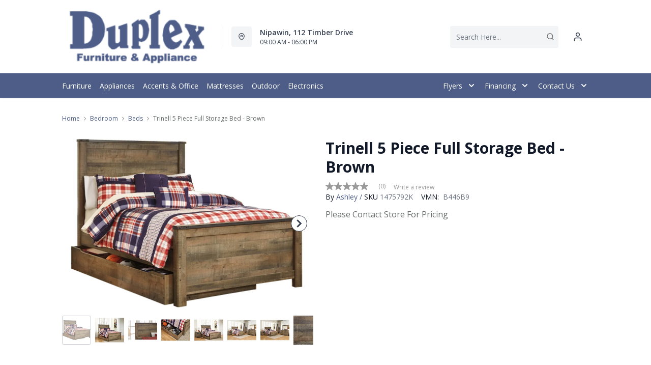

--- FILE ---
content_type: text/html; charset=utf-8
request_url: https://www.duplexfurniture.com/products/trinell-5-piece-full-storage-bed-brown?view=product-endpoint
body_size: 4140
content:


{
"product":{
        "id": 7929646743615,
"title": "Trinell 5 Piece Full Storage Bed - Brown",
"tags": ["Additional10Off",
"Bedroom",
"Bedroom-Beds",
"Brand_Ashley",
"Colour_Beige",
"Colour_Brown",
"data-feed-3-0",
"Dimensions (Height)_19&quot;-60&quot;",
"Dimensions (Width)_38&quot; and above",
"Furniture",
"Kids Beds",
"Kids Furniture",
"Lifestyle_Casual",
"newversion",
"OnListingPage_true",
"Outlet",
"recliner-theme",
"Regular",
"Room-Bedroom",
"RoomGrouping-Bedroom-Beds",
"SeriesId_ASH-JUV-B446",
"ShowOnListing",
"Size _Full",
"Special Offers_Outlet",
"VendorId-ASH",
"Web Series_ASH-B446"
],
"online_store_url": "\/products\/trinell-5-piece-full-storage-bed-brown",
"product_type": "5 Piece Full Storage Bed",
"handle": "trinell-5-piece-full-storage-bed-brown",
"available": true,
"body_html": "If%20you%20love%20country%20living,%20this%20full%20panel%20bed%20with%20storage%20matches%20your%20authenticity.%20Rustic%20finish,%20plank-style%20details%20and%20nailhead%20trim%20pay%20homage%20to%20reclaimed%20barn%20wood,%20making%20for%20a%20chic%20look%20loaded%20with%20charm.%20Under-bed%20storage%20unit%20includes%20two%20dividers%20to%20accommodate%20everything%20from%20toys%20and%20games%20to%20books%20and%20bedding.%20Mattress%20and%20foundation\/box%20spring%20available,%20sold%20separately.",
"collections": ["bedroom"
],
"price": 126999,
"price_max": 126999,
"price_min": 126999,
"price_varies": false,
"compare_at_price": null,
"compare_at_price_max": 0,
"compare_at_price_min": 0,
"compare_at_price_varies":false,
"has_only_default_variant": true,
"featured_image": "\/\/www.duplexfurniture.com\/cdn\/shop\/files\/1_75d9221e-eece-4ea5-a7c9-a17f16ba3afb_400x.jpg?v=1765231145",
"placeholder_image": "\/\/www.duplexfurniture.com\/cdn\/shop\/files\/1_75d9221e-eece-4ea5-a7c9-a17f16ba3afb_20x.jpg?v=1765231145",
"meta_info":null,
"page_id":null,
"zone_price_range":null,
"productGroupId":"8345",
"options": [
  {
  "name": "Title",
  "option_group": "option1",
  "position": 1,
  "values": [
    "Default Title"
  
  ]
  }

],
"images": [
  {
  "id": 35286723428415,
  "altText": "Trinell 5 Piece Full Storage Bed - Brown",
  "height": 2048,
  "width": 2048,
  "position": 1,
  "src": "\/\/www.duplexfurniture.com\/cdn\/shop\/files\/1_75d9221e-eece-4ea5-a7c9-a17f16ba3afb.jpg?v=1765231145",
  "src_small": "\/\/www.duplexfurniture.com\/cdn\/shop\/files\/1_75d9221e-eece-4ea5-a7c9-a17f16ba3afb_400x.jpg?v=1765231145",
  "src_placeholder": "\/\/www.duplexfurniture.com\/cdn\/shop\/files\/1_75d9221e-eece-4ea5-a7c9-a17f16ba3afb_50x.jpg?v=1765231145"
  },

  {
  "id": 35286723461183,
  "altText": "Trinell 5 Piece Full Storage Bed - Brown",
  "height": 2048,
  "width": 2048,
  "position": 2,
  "src": "\/\/www.duplexfurniture.com\/cdn\/shop\/files\/2_61730ddb-f620-430e-a7cc-8a00e73d38b8.jpg?v=1765231146",
  "src_small": "\/\/www.duplexfurniture.com\/cdn\/shop\/files\/2_61730ddb-f620-430e-a7cc-8a00e73d38b8_400x.jpg?v=1765231146",
  "src_placeholder": "\/\/www.duplexfurniture.com\/cdn\/shop\/files\/2_61730ddb-f620-430e-a7cc-8a00e73d38b8_50x.jpg?v=1765231146"
  },

  {
  "id": 35286723493951,
  "altText": "Trinell 5 Piece Full Storage Bed - Brown",
  "height": 2048,
  "width": 2048,
  "position": 3,
  "src": "\/\/www.duplexfurniture.com\/cdn\/shop\/files\/3_10f93609-9ae1-469d-9f29-d8d6b75dbce7.jpg?v=1765231147",
  "src_small": "\/\/www.duplexfurniture.com\/cdn\/shop\/files\/3_10f93609-9ae1-469d-9f29-d8d6b75dbce7_400x.jpg?v=1765231147",
  "src_placeholder": "\/\/www.duplexfurniture.com\/cdn\/shop\/files\/3_10f93609-9ae1-469d-9f29-d8d6b75dbce7_50x.jpg?v=1765231147"
  },

  {
  "id": 35286723592255,
  "altText": "Trinell 5 Piece Full Storage Bed - Brown",
  "height": 2048,
  "width": 2048,
  "position": 4,
  "src": "\/\/www.duplexfurniture.com\/cdn\/shop\/files\/4_84001e37-3cdf-455d-a578-bece1f520ef9.jpg?v=1765231147",
  "src_small": "\/\/www.duplexfurniture.com\/cdn\/shop\/files\/4_84001e37-3cdf-455d-a578-bece1f520ef9_400x.jpg?v=1765231147",
  "src_placeholder": "\/\/www.duplexfurniture.com\/cdn\/shop\/files\/4_84001e37-3cdf-455d-a578-bece1f520ef9_50x.jpg?v=1765231147"
  },

  {
  "id": 35286723625023,
  "altText": "Trinell 5 Piece Full Storage Bed - Brown",
  "height": 2048,
  "width": 2048,
  "position": 5,
  "src": "\/\/www.duplexfurniture.com\/cdn\/shop\/files\/5_f9bcedf4-c2c5-4805-82ce-af4607e1515c.jpg?v=1765231147",
  "src_small": "\/\/www.duplexfurniture.com\/cdn\/shop\/files\/5_f9bcedf4-c2c5-4805-82ce-af4607e1515c_400x.jpg?v=1765231147",
  "src_placeholder": "\/\/www.duplexfurniture.com\/cdn\/shop\/files\/5_f9bcedf4-c2c5-4805-82ce-af4607e1515c_50x.jpg?v=1765231147"
  },

  {
  "id": 35286723657791,
  "altText": "Trinell 5 Piece Full Storage Bed - Brown",
  "height": 2048,
  "width": 2048,
  "position": 6,
  "src": "\/\/www.duplexfurniture.com\/cdn\/shop\/files\/6_3d9d2f98-9f8e-4a2a-bf9f-606ea1d14eea.jpg?v=1765231147",
  "src_small": "\/\/www.duplexfurniture.com\/cdn\/shop\/files\/6_3d9d2f98-9f8e-4a2a-bf9f-606ea1d14eea_400x.jpg?v=1765231147",
  "src_placeholder": "\/\/www.duplexfurniture.com\/cdn\/shop\/files\/6_3d9d2f98-9f8e-4a2a-bf9f-606ea1d14eea_50x.jpg?v=1765231147"
  },

  {
  "id": 35286723690559,
  "altText": "Trinell 5 Piece Full Storage Bed - Brown",
  "height": 2048,
  "width": 2048,
  "position": 7,
  "src": "\/\/www.duplexfurniture.com\/cdn\/shop\/files\/7_9f2d18ce-ad0e-4d7f-beb0-e03db2955348.jpg?v=1765231148",
  "src_small": "\/\/www.duplexfurniture.com\/cdn\/shop\/files\/7_9f2d18ce-ad0e-4d7f-beb0-e03db2955348_400x.jpg?v=1765231148",
  "src_placeholder": "\/\/www.duplexfurniture.com\/cdn\/shop\/files\/7_9f2d18ce-ad0e-4d7f-beb0-e03db2955348_50x.jpg?v=1765231148"
  },

  {
  "id": 35286723756095,
  "altText": "Trinell 5 Piece Full Storage Bed - Brown",
  "height": 2048,
  "width": 2048,
  "position": 8,
  "src": "\/\/www.duplexfurniture.com\/cdn\/shop\/files\/8_e4b9c9f4-f31b-4e57-a9ef-633f42721099.jpg?v=1765231148",
  "src_small": "\/\/www.duplexfurniture.com\/cdn\/shop\/files\/8_e4b9c9f4-f31b-4e57-a9ef-633f42721099_400x.jpg?v=1765231148",
  "src_placeholder": "\/\/www.duplexfurniture.com\/cdn\/shop\/files\/8_e4b9c9f4-f31b-4e57-a9ef-633f42721099_50x.jpg?v=1765231148"
  },

  {
  "id": 35286723788863,
  "altText": "Trinell 5 Piece Full Storage Bed - Brown",
  "height": 2048,
  "width": 2048,
  "position": 9,
  "src": "\/\/www.duplexfurniture.com\/cdn\/shop\/files\/9_e8a3e836-d800-4973-9908-d37e177f5a52.jpg?v=1765231148",
  "src_small": "\/\/www.duplexfurniture.com\/cdn\/shop\/files\/9_e8a3e836-d800-4973-9908-d37e177f5a52_400x.jpg?v=1765231148",
  "src_placeholder": "\/\/www.duplexfurniture.com\/cdn\/shop\/files\/9_e8a3e836-d800-4973-9908-d37e177f5a52_50x.jpg?v=1765231148"
  },

  {
  "id": 35286723821631,
  "altText": "Trinell 5 Piece Full Storage Bed - Brown",
  "height": 2048,
  "width": 2048,
  "position": 10,
  "src": "\/\/www.duplexfurniture.com\/cdn\/shop\/files\/21_e770a8ad-e000-42ce-a4b5-ed7a51a28d67.jpg?v=1765231149",
  "src_small": "\/\/www.duplexfurniture.com\/cdn\/shop\/files\/21_e770a8ad-e000-42ce-a4b5-ed7a51a28d67_400x.jpg?v=1765231149",
  "src_placeholder": "\/\/www.duplexfurniture.com\/cdn\/shop\/files\/21_e770a8ad-e000-42ce-a4b5-ed7a51a28d67_50x.jpg?v=1765231149"
  },

  {
  "id": 35286723854399,
  "altText": "Trinell 5 Piece Full Storage Bed - Brown",
  "height": 2048,
  "width": 2048,
  "position": 11,
  "src": "\/\/www.duplexfurniture.com\/cdn\/shop\/files\/22_cf521b52-9a4f-486a-83cb-a7ea872914f5.jpg?v=1765231149",
  "src_small": "\/\/www.duplexfurniture.com\/cdn\/shop\/files\/22_cf521b52-9a4f-486a-83cb-a7ea872914f5_400x.jpg?v=1765231149",
  "src_placeholder": "\/\/www.duplexfurniture.com\/cdn\/shop\/files\/22_cf521b52-9a4f-486a-83cb-a7ea872914f5_50x.jpg?v=1765231149"
  },

  {
  "id": 35286723887167,
  "altText": "Trinell 5 Piece Full Storage Bed - Brown",
  "height": 2048,
  "width": 2048,
  "position": 12,
  "src": "\/\/www.duplexfurniture.com\/cdn\/shop\/files\/23_8c79bf75-7497-4dae-86d1-586990cab5a4.jpg?v=1765231149",
  "src_small": "\/\/www.duplexfurniture.com\/cdn\/shop\/files\/23_8c79bf75-7497-4dae-86d1-586990cab5a4_400x.jpg?v=1765231149",
  "src_placeholder": "\/\/www.duplexfurniture.com\/cdn\/shop\/files\/23_8c79bf75-7497-4dae-86d1-586990cab5a4_50x.jpg?v=1765231149"
  },

  {
  "id": 35286723919935,
  "altText": "Trinell 5 Piece Full Storage Bed - Brown",
  "height": 2048,
  "width": 2048,
  "position": 13,
  "src": "\/\/www.duplexfurniture.com\/cdn\/shop\/files\/24_32fb85ba-6bd1-4b3e-ad55-8fb7755ba0ad.jpg?v=1765231150",
  "src_small": "\/\/www.duplexfurniture.com\/cdn\/shop\/files\/24_32fb85ba-6bd1-4b3e-ad55-8fb7755ba0ad_400x.jpg?v=1765231150",
  "src_placeholder": "\/\/www.duplexfurniture.com\/cdn\/shop\/files\/24_32fb85ba-6bd1-4b3e-ad55-8fb7755ba0ad_50x.jpg?v=1765231150"
  },

  {
  "id": 35286723952703,
  "altText": "Trinell 5 Piece Full Storage Bed - Brown",
  "height": 2048,
  "width": 2048,
  "position": 14,
  "src": "\/\/www.duplexfurniture.com\/cdn\/shop\/files\/25_39cbd72b-9d51-468d-9bb8-234980e63cb6.jpg?v=1765231150",
  "src_small": "\/\/www.duplexfurniture.com\/cdn\/shop\/files\/25_39cbd72b-9d51-468d-9bb8-234980e63cb6_400x.jpg?v=1765231150",
  "src_placeholder": "\/\/www.duplexfurniture.com\/cdn\/shop\/files\/25_39cbd72b-9d51-468d-9bb8-234980e63cb6_50x.jpg?v=1765231150"
  },

  {
  "id": 35286723985471,
  "altText": "Trinell 5 Piece Full Storage Bed - Brown",
  "height": 2048,
  "width": 2048,
  "position": 15,
  "src": "\/\/www.duplexfurniture.com\/cdn\/shop\/files\/26_4ba4e838-5e66-488c-bfdb-582a6ef4aa29.jpg?v=1765231150",
  "src_small": "\/\/www.duplexfurniture.com\/cdn\/shop\/files\/26_4ba4e838-5e66-488c-bfdb-582a6ef4aa29_400x.jpg?v=1765231150",
  "src_placeholder": "\/\/www.duplexfurniture.com\/cdn\/shop\/files\/26_4ba4e838-5e66-488c-bfdb-582a6ef4aa29_50x.jpg?v=1765231150"
  },

  {
  "id": 35286724018239,
  "altText": "Trinell 5 Piece Full Storage Bed - Brown",
  "height": 2048,
  "width": 2048,
  "position": 16,
  "src": "\/\/www.duplexfurniture.com\/cdn\/shop\/files\/27_3a86edb9-74e6-4b4c-b5fb-239a60bce824.jpg?v=1765231151",
  "src_small": "\/\/www.duplexfurniture.com\/cdn\/shop\/files\/27_3a86edb9-74e6-4b4c-b5fb-239a60bce824_400x.jpg?v=1765231151",
  "src_placeholder": "\/\/www.duplexfurniture.com\/cdn\/shop\/files\/27_3a86edb9-74e6-4b4c-b5fb-239a60bce824_50x.jpg?v=1765231151"
  },

  {
  "id": 35286724051007,
  "altText": "Trinell 5 Piece Full Storage Bed - Brown",
  "height": 2048,
  "width": 2048,
  "position": 17,
  "src": "\/\/www.duplexfurniture.com\/cdn\/shop\/files\/28_dbc919ad-5ae6-42c3-a0e7-a6be6c43a726.jpg?v=1765231151",
  "src_small": "\/\/www.duplexfurniture.com\/cdn\/shop\/files\/28_dbc919ad-5ae6-42c3-a0e7-a6be6c43a726_400x.jpg?v=1765231151",
  "src_placeholder": "\/\/www.duplexfurniture.com\/cdn\/shop\/files\/28_dbc919ad-5ae6-42c3-a0e7-a6be6c43a726_50x.jpg?v=1765231151"
  },

  {
  "id": 35286724083775,
  "altText": "Trinell 5 Piece Full Storage Bed - Brown",
  "height": 2048,
  "width": 2048,
  "position": 18,
  "src": "\/\/www.duplexfurniture.com\/cdn\/shop\/files\/29_fe8fd6d8-bf29-4bc7-8076-84a5084120f4.jpg?v=1765231151",
  "src_small": "\/\/www.duplexfurniture.com\/cdn\/shop\/files\/29_fe8fd6d8-bf29-4bc7-8076-84a5084120f4_400x.jpg?v=1765231151",
  "src_placeholder": "\/\/www.duplexfurniture.com\/cdn\/shop\/files\/29_fe8fd6d8-bf29-4bc7-8076-84a5084120f4_50x.jpg?v=1765231151"
  },

  {
  "id": 35286724116543,
  "altText": "Trinell 5 Piece Full Storage Bed - Brown",
  "height": 2048,
  "width": 2048,
  "position": 19,
  "src": "\/\/www.duplexfurniture.com\/cdn\/shop\/files\/30_ddf6c6fe-0764-4b85-a2b4-73b02bfce19e.jpg?v=1765231152",
  "src_small": "\/\/www.duplexfurniture.com\/cdn\/shop\/files\/30_ddf6c6fe-0764-4b85-a2b4-73b02bfce19e_400x.jpg?v=1765231152",
  "src_placeholder": "\/\/www.duplexfurniture.com\/cdn\/shop\/files\/30_ddf6c6fe-0764-4b85-a2b4-73b02bfce19e_50x.jpg?v=1765231152"
  }

],
"variants": [
  {
  "price": 126999,
  "compare_at_price": null,
  "image_id": 35286723428415,"image": {
    "id": 35286723428415,
    "altText": "Trinell 5 Piece Full Storage Bed - Brown",
    "height": 2048,
    "width": 2048,
    "position": 1,
    "src": "\/\/www.duplexfurniture.com\/cdn\/shop\/files\/1_75d9221e-eece-4ea5-a7c9-a17f16ba3afb.jpg?v=1765231145",
    "src_small": "\/\/www.duplexfurniture.com\/cdn\/shop\/files\/1_75d9221e-eece-4ea5-a7c9-a17f16ba3afb_400x.jpg?v=1765231145",
    "src_placeholder": "\/\/www.duplexfurniture.com\/cdn\/shop\/files\/1_75d9221e-eece-4ea5-a7c9-a17f16ba3afb_50x.jpg?v=1765231145"
    },"available": true,
  "inventory_quantity": 0,
  "id": 42453023916095,
  "barcode": null,
  "option1": "Default Title",
  "option2": null,
  "option3": null,
  "position": 1,
  "sku": "1475792K",
  "selected": false,
  "url": "\/products\/trinell-5-piece-full-storage-bed-brown?variant=42453023916095",
  "title": "Default Title",
  "meta_badges": null,
  "additionalDimensions": [{"Desc":"Full panel footboard","ADI":"0","W":"57.75","D":"3.5","H":"26.5"},{"Desc":"Full panel headboard","ADI":"0","W":"57.75","D":"3.5","H":"54"},{"Desc":"Full panel rail (2)","ADI":"0","W":"55","D":"77.75","H":"14.5"},{"Desc":"Under bed storage","ADI":"0","W":"40","D":"76.5","H":"10"}],
  "atpDate":null,
  "features":["Includes headboard, footboard with storage drawers, posts and rails","Made of engineered wood (MDF\/particleboard) and decorative laminate","Warm rustic plank finish over replicated oak grain with authentic touch","Bed does not require additional foundation\/box spring; accommodates most zero clearance adjustable bases with the addition of a bunkie board","Mattress available, sold separately","Assembly required"],
  "itemsIncluded":[{"VariantSku":"1398223-NS","VariantVendorModelNo":"B100-12","Quantity":1,"HasLinkToVariant":false,"Title":"Full Roll Slats","Dimensions":{"Width":53.39,"Depth":70.79,"Height":0.75,"UnitOfMeasure":"inches"},"KIProductId":"1398223-NS","StoreBrandID":"DFA","KMProductId":"1475792K","VariantImageSrc":"https:\/\/assets.dufresne.ca\/image\/upload\/e_trim\/w_2048,h_2048,c_pad\/v1729510226\/products\/AFI\/B100-12\/images\/1.jpg"},{"Handle":"trinell-full-panel-headboard","VariantSku":"1441926","VariantVendorModelNo":"B446-87","Quantity":1,"HasLinkToVariant":true,"Title":"Full Panel Headboard","Dimensions":{"Width":57.6,"Depth":3.46,"Height":53.82,"UnitOfMeasure":"inches"},"KIProductId":"1441926","StoreBrandID":"DFA","KMProductId":"1475792K","VariantId":"gid:\/\/shopify\/ProductVariant\/41971449036863","VariantImageSrc":"https:\/\/assets.dufresne.ca\/image\/upload\/e_trim\/w_2048,h_2048,c_pad\/v1729599401\/products\/AFI\/B446-87\/images\/1.jpg","VariantLegacyId":"41971449036863"},{"VariantSku":"1441920","VariantVendorModelNo":"B446-60","Quantity":1,"HasLinkToVariant":false,"Title":"Trundle Box","Dimensions":{"Width":40.0,"Depth":76.38,"Height":9.98,"UnitOfMeasure":"inches"},"KIProductId":"1441920","StoreBrandID":"DFA","KMProductId":"1475792K","VariantImageSrc":"https:\/\/assets.dufresne.ca\/image\/upload\/e_trim\/w_2048,h_2048,c_pad\/v1714437020\/products\/AFI\/B446-60\/images\/1.jpg"},{"VariantSku":"1441924","VariantVendorModelNo":"B446-84","Quantity":1,"HasLinkToVariant":false,"Title":"Full Footboard","Dimensions":{"Width":57.6,"Depth":3.46,"Height":26.5,"UnitOfMeasure":"inches"},"KIProductId":"1441924","StoreBrandID":"DFA","KMProductId":"1475792K","VariantImageSrc":"https:\/\/assets.dufresne.ca\/image\/upload\/e_trim\/w_2048,h_2048,c_pad\/v1714437024\/products\/AFI\/B446-84\/images\/1.jpg"},{"VariantSku":"1441925","VariantVendorModelNo":"B446-86","Quantity":1,"HasLinkToVariant":false,"Title":"Full Rails","Dimensions":{"Width":55.0,"Depth":77.76,"Height":7.17,"UnitOfMeasure":"inches"},"KIProductId":"1441925","StoreBrandID":"DFA","KMProductId":"1475792K"}],
  "productDescription":["If you love country living, this full panel bed with storage matches your authenticity. Rustic finish, plank-style details and nailhead trim pay homage to reclaimed barn wood, making for a chic look loaded with charm. Under-bed storage unit includes two dividers to accommodate everything from toys and games to books and bedding. Mattress and foundation\/box spring available, sold separately."],
  "productDetails":["Includes headboard, footboard with storage drawers, posts, roll slats and rails;Made of engineered wood (MDF\/particleboard) and decorative laminate;Warm rustic plank finish over replicated oak grain with authentic touch;Bed does not require additional foundation\/box spring; accommodates most zero clearance adjustable bases with the addition of a bunkie board;Mattress available, sold separately;Assembly required"],
  "promos":null,
  "specifications":{"Dimensions":{"Width":57.5,"Depth":83.0,"Height":54.0,"UnitOfMeasure":"inches"},"Weight":{"Value":272.0,"UnitOfMeasure":"pounds"},"Lines":[{"Caption":"Brand","Value":"Ashley"},{"Caption":"Colour","Value":"Brown"},{"Caption":"Lifestyle","Value":"Casual"},{"Caption":"Size ","Value":"Full"}]},
  "assembly":"https:\/\/www.ashleydirect.com\/GraphicsVault\/Assembly_Instr\/141635.pdf|https:\/\/www.ashleydirect.com\/GraphicsVault\/Assembly_Instr\/151921.pdf|https:\/\/www.ashleydirect.com\/GraphicsVault\/Assembly_Instr\/115304.pdf|https:\/\/www.ashleydirect.com\/GraphicsVault\/Assembly_Instr\/115303.pdf",
  "promoInfo":{"error":"json not allowed for this object"},
  "vendor": {
  "Brand": "Ashley",
  "Brand_link": "ashley",
  "VendorModelNumber": "B446B9"
  },
  "financing":["DRSG-24MTH"],
  "assets":{"images":{"items":[{"PublicId":"products\/AFI\/B446B9\/images\/1","metadata":{"title":"Trinell 5 Piece Full Storage Bed - Brown","alt":"Trinell 5 Piece Full Storage Bed - Brown"}},{"PublicId":"products\/AFI\/B446B9\/images\/2","metadata":{"title":"Trinell 5 Piece Full Storage Bed - Brown","alt":"Trinell 5 Piece Full Storage Bed - Brown"}},{"PublicId":"products\/AFI\/B446B9\/images\/3","metadata":{"title":"Trinell 5 Piece Full Storage Bed - Brown","alt":"Trinell 5 Piece Full Storage Bed - Brown"}},{"PublicId":"products\/AFI\/B446B9\/images\/4","metadata":{"title":"Trinell 5 Piece Full Storage Bed - Brown","alt":"Trinell 5 Piece Full Storage Bed - Brown"}},{"PublicId":"products\/AFI\/B446B9\/images\/5","metadata":{"title":"Trinell 5 Piece Full Storage Bed - Brown","alt":"Trinell 5 Piece Full Storage Bed - Brown"}},{"PublicId":"products\/AFI\/B446B9\/images\/6","metadata":{"title":"Trinell 5 Piece Full Storage Bed - Brown","alt":"Trinell 5 Piece Full Storage Bed - Brown"}},{"PublicId":"products\/AFI\/B446B9\/images\/7","metadata":{"title":"Trinell 5 Piece Full Storage Bed - Brown","alt":"Trinell 5 Piece Full Storage Bed - Brown"}},{"PublicId":"products\/AFI\/B446B9\/images\/8","metadata":{"title":"Trinell 5 Piece Full Storage Bed - Brown","alt":"Trinell 5 Piece Full Storage Bed - Brown"}},{"PublicId":"products\/AFI\/B446B9\/images\/9","metadata":{"title":"Trinell 5 Piece Full Storage Bed - Brown","alt":"Trinell 5 Piece Full Storage Bed - Brown"}},{"PublicId":"products\/AFI\/B446B9\/images\/21","metadata":{"title":"Trinell 5 Piece Full Storage Bed - Brown","alt":"Trinell 5 Piece Full Storage Bed - Brown"}},{"PublicId":"products\/AFI\/B446B9\/images\/22","metadata":{"title":"Trinell 5 Piece Full Storage Bed - Brown","alt":"Trinell 5 Piece Full Storage Bed - Brown"}},{"PublicId":"products\/AFI\/B446B9\/images\/23","metadata":{"title":"Trinell 5 Piece Full Storage Bed - Brown","alt":"Trinell 5 Piece Full Storage Bed - Brown"}},{"PublicId":"products\/AFI\/B446B9\/images\/24","metadata":{"title":"Trinell 5 Piece Full Storage Bed - Brown","alt":"Trinell 5 Piece Full Storage Bed - Brown"}},{"PublicId":"products\/AFI\/B446B9\/images\/25","metadata":{"title":"Trinell 5 Piece Full Storage Bed - Brown","alt":"Trinell 5 Piece Full Storage Bed - Brown"}},{"PublicId":"products\/AFI\/B446B9\/images\/26","metadata":{"title":"Trinell 5 Piece Full Storage Bed - Brown","alt":"Trinell 5 Piece Full Storage Bed - Brown"}},{"PublicId":"products\/AFI\/B446B9\/images\/27","metadata":{"title":"Trinell 5 Piece Full Storage Bed - Brown","alt":"Trinell 5 Piece Full Storage Bed - Brown"}},{"PublicId":"products\/AFI\/B446B9\/images\/28","metadata":{"title":"Trinell 5 Piece Full Storage Bed - Brown","alt":"Trinell 5 Piece Full Storage Bed - Brown"}},{"PublicId":"products\/AFI\/B446B9\/images\/29","metadata":{"title":"Trinell 5 Piece Full Storage Bed - Brown","alt":"Trinell 5 Piece Full Storage Bed - Brown"}},{"PublicId":"products\/AFI\/B446B9\/images\/30","metadata":{"title":"Trinell 5 Piece Full Storage Bed - Brown","alt":"Trinell 5 Piece Full Storage Bed - Brown"}}]}},
  "zone_prices": null,
  "info": {"Vendor":"ASH","Brand":"Ashley","Financing":"All","VendorModelNumber":"B446B9"},
  "browseSearch": null,
  "attributes":[
  
  
    
    
    
  
    
    
    
  
    
    
    
  
    
    
    
  
    
    
    
  
    
    
    
  
    
    
    
  
    
    
    
  
    
    
    
  
    
    
    
  
    
    
    
  
    
    
    
  
    
    
    
  
  
  
  

  
    
    [{"h":"80B1927A0F31E810","l":"Description","vt":"object","v":null,"lvl":1,"i":["7965442CF04E5E3E","4C5734C10C91DD3B"]},{"h":"CE46B9948AE8B17B","l":"Overview","vt":"object","v":null,"lvl":1,"i":["789622AC115BE878"]},{"h":"CE46B9948AE8B17B","l":"Weight \u0026 Dimensions","vt":"object","v":null,"lvl":1,"i":["2C123964AAE04302","14D9B9CAC122C845"]},{"h":"B576A5C0CA24F6B2","l":"Specifications","vt":"object","v":null,"lvl":1,"i":["89F944319C2EB3DE","5A047DAF5B859095"]},{"h":"89F944319C2EB3DE","l":"Features","vt":"object","v":null,"lvl":null,"i":["2888F84FC2151FD3","EAB201E9AC0EFB7F","86780358B1CE1AEE","7CCE2D5955894FEC","9763C0EC3FF3F820","D5A396B51B96CAC7","553ED8D29C82EE3C","C747AB0492E9ADDE","974D853FD8A877DE"]},{"h":"2C123964AAE04302","l":"Dimensions","vt":"object","v":null,"lvl":null,"i":["EEFB68EF1E0E8A75","C136590CF725BC2C","3A2E300603B2BE38","9F16F335B0A63825","E832D6049219263B","0D8C83147A8DCAFE","77BF97010F4A7CE0","5642C7BEA764FEA9","D63AD4583D5C9C5D","DFA0B367C8F2A91D","D9CE4EAA07ED1E54"]},{"h":"789622AC115BE878","l":"Top Features","vt":"object","v":null,"lvl":null,"i":["974D853FD8A877DE"]},{"h":"7965442CF04E5E3E","l":"Description","vt":"string","v":"If you love country living, this full panel bed with storage matches your authenticity. Rustic finish, plank-style details and nailhead trim pay homage to reclaimed barn wood, making for a chic look loaded with charm. Under-bed storage unit includes two dividers to accommodate everything from toys and games to books and bedding. Mattress and foundation\/box spring available, sold separately."},{"h":"4C5734C10C91DD3B","l":"Product Features","vt":"array","v":["Includes headboard, footboard with storage drawers, posts and rails","Made of engineered wood (MDF\/particleboard) and decorative laminate","Warm rustic plank finish over replicated oak grain with authentic touch","Bed does not require additional foundation\/box spring; accommodates most zero clearance adjustable bases with the addition of a bunkie board","Mattress available, sold separately","Assembly required"]},{"h":"14D9B9CAC122C845","l":"Additional Dimensions","vt":"array","v":["Under bed storage width: 40","Full panel footboard width: 57.75","Full panel rail (2) width: 55","Full panel headboard width: 57.75"]},{"h":"974D853FD8A877DE","l":"Headboard Material","vt":"array","v":["Wood"]},{"h":"5A047DAF5B859095","l":"Warranty","vt":"object","v":null,"lvl":null,"i":["F4AAF7DC55411A59"]},{"h":"EEFB68EF1E0E8A75","l":"Overall","vt":"dimensionArray","v":[{"label":"W","value":"57.5","unit":"in"},{"label":"H","value":"54","unit":"in"},{"label":"D","value":"83","unit":"in"}]},{"h":"EAB201E9AC0EFB7F","l":"Lifestyle","vt":"string","v":"Casual"},{"h":"2888F84FC2151FD3","l":"Vendor Model Number","vt":"string","v":"B446B9"},{"h":"86780358B1CE1AEE","l":"Vendor Colour","vt":"string","v":"Brown"},{"h":"7CCE2D5955894FEC","l":"Vendor Style Name","vt":"string","v":"Trinell"},{"h":"C136590CF725BC2C","l":"Mattress Size","vt":"string","v":"Full"},{"h":"E832D6049219263B","l":"Item Weight","vt":"dimension","v":{"label":"Item Weight","value":"241","unit":"lb"}},{"h":"9763C0EC3FF3F820","l":"Delivery Volume","vt":"dimension","v":{"label":"Delivery Volume","value":"25.11","unit":"ft3"}},{"h":"D5A396B51B96CAC7","l":"Function","vt":"string","v":"Storage"},{"h":"553ED8D29C82EE3C","l":"Size","vt":"string","v":"Full"},{"h":"C747AB0492E9ADDE","l":"Assembly Required","vt":"boolean","v":"True"},{"h":"974D853FD8A877DE","l":"Headboard Material","vt":"array","v":["Wood"]},{"h":"F4AAF7DC55411A59","l":"Manufacturer Warranty","vt":"string","v":"1-year"}]
    
  
  ]
  }

]
    }
}


--- FILE ---
content_type: text/css
request_url: https://www.duplexfurniture.com/cdn/shop/t/51/assets/product.css?v=46374227890567490241756233395
body_size: 36551
content:
@-webkit-keyframes vueContentPlaceholdersAnimation{0%{transform:translate3d(-30%,0,0)}to{transform:translate3d(100%,0,0)}}@keyframes vueContentPlaceholdersAnimation{0%{transform:translate3d(-30%,0,0)}to{transform:translate3d(100%,0,0)}}.vue-content-placeholders-heading{display:flex}[class^=vue-content-placeholders-]+.vue-content-placeholders-heading{margin-top:20px}.vue-content-placeholders-heading__img{background:#eee;height:15px;height:60px;margin-right:15px;overflow:hidden;position:relative;width:60px}.vue-content-placeholders-is-rounded .vue-content-placeholders-heading__img{border-radius:6px}.vue-content-placeholders-is-centered .vue-content-placeholders-heading__img{margin-left:auto;margin-right:auto}.vue-content-placeholders-is-animated .vue-content-placeholders-heading__img:before{-webkit-animation-duration:1.5s;animation-duration:1.5s;-webkit-animation-fill-mode:forwards;animation-fill-mode:forwards;-webkit-animation-iteration-count:infinite;animation-iteration-count:infinite;-webkit-animation-name:vueContentPlaceholdersAnimation;animation-name:vueContentPlaceholdersAnimation;-webkit-animation-timing-function:linear;animation-timing-function:linear;background:linear-gradient(90deg,transparent 0,#e1e1e1 15%,transparent 30%);content:"";height:100%;left:0;max-width:1000px;position:absolute;top:0;width:100vw}.vue-content-placeholders-heading__content{display:flex;flex:1;flex-direction:column;justify-content:center}.vue-content-placeholders-heading__title{background:#eee;background:#ccc;height:15px;margin-bottom:10px;overflow:hidden;position:relative;width:85%}.vue-content-placeholders-is-rounded .vue-content-placeholders-heading__title{border-radius:6px}.vue-content-placeholders-is-centered .vue-content-placeholders-heading__title{margin-left:auto;margin-right:auto}.vue-content-placeholders-is-animated .vue-content-placeholders-heading__title:before{-webkit-animation-duration:1.5s;animation-duration:1.5s;-webkit-animation-fill-mode:forwards;animation-fill-mode:forwards;-webkit-animation-iteration-count:infinite;animation-iteration-count:infinite;-webkit-animation-name:vueContentPlaceholdersAnimation;animation-name:vueContentPlaceholdersAnimation;-webkit-animation-timing-function:linear;animation-timing-function:linear;background:linear-gradient(90deg,transparent 0,#e1e1e1 15%,transparent 30%);content:"";height:100%;left:0;max-width:1000px;position:absolute;top:0;width:100vw}.vue-content-placeholders-heading__subtitle{background:#eee;height:15px;overflow:hidden;position:relative;width:90%}.vue-content-placeholders-is-rounded .vue-content-placeholders-heading__subtitle{border-radius:6px}.vue-content-placeholders-is-centered .vue-content-placeholders-heading__subtitle{margin-left:auto;margin-right:auto}.vue-content-placeholders-is-animated .vue-content-placeholders-heading__subtitle:before{-webkit-animation-duration:1.5s;animation-duration:1.5s;-webkit-animation-fill-mode:forwards;animation-fill-mode:forwards;-webkit-animation-iteration-count:infinite;animation-iteration-count:infinite;-webkit-animation-name:vueContentPlaceholdersAnimation;animation-name:vueContentPlaceholdersAnimation;-webkit-animation-timing-function:linear;animation-timing-function:linear;background:linear-gradient(90deg,transparent 0,#e1e1e1 15%,transparent 30%);content:"";height:100%;left:0;max-width:1000px;position:absolute;top:0;width:100vw}[class^=vue-content-placeholders-]+.vue-content-placeholders-text{margin-top:20px}.vue-content-placeholders-text__line{background:#eee;height:15px;margin-bottom:10px;overflow:hidden;position:relative;width:100%}.vue-content-placeholders-is-rounded .vue-content-placeholders-text__line{border-radius:6px}.vue-content-placeholders-is-centered .vue-content-placeholders-text__line{margin-left:auto;margin-right:auto}.vue-content-placeholders-is-animated .vue-content-placeholders-text__line:before{-webkit-animation-duration:1.5s;animation-duration:1.5s;-webkit-animation-fill-mode:forwards;animation-fill-mode:forwards;-webkit-animation-iteration-count:infinite;animation-iteration-count:infinite;-webkit-animation-name:vueContentPlaceholdersAnimation;animation-name:vueContentPlaceholdersAnimation;-webkit-animation-timing-function:linear;animation-timing-function:linear;background:linear-gradient(90deg,transparent 0,#e1e1e1 15%,transparent 30%);content:"";height:100%;left:0;max-width:1000px;position:absolute;top:0;width:100vw}.vue-content-placeholders-text__line:nth-child(4n+1){width:80%}.vue-content-placeholders-text__line:nth-child(4n+2){width:100%}.vue-content-placeholders-text__line:nth-child(4n+3){width:70%}.vue-content-placeholders-text__line:nth-child(4n+4){width:85%}.vue-content-placeholders-img{background:#eee;height:15px;height:120px;overflow:hidden;position:relative;width:100%}.vue-content-placeholders-is-rounded .vue-content-placeholders-img{border-radius:6px}.vue-content-placeholders-is-centered .vue-content-placeholders-img{margin-left:auto;margin-right:auto}.vue-content-placeholders-is-animated .vue-content-placeholders-img:before{-webkit-animation-duration:1.5s;animation-duration:1.5s;-webkit-animation-fill-mode:forwards;animation-fill-mode:forwards;-webkit-animation-iteration-count:infinite;animation-iteration-count:infinite;-webkit-animation-name:vueContentPlaceholdersAnimation;animation-name:vueContentPlaceholdersAnimation;-webkit-animation-timing-function:linear;animation-timing-function:linear;background:linear-gradient(90deg,transparent 0,#e1e1e1 15%,transparent 30%);content:"";height:100%;left:0;max-width:1000px;position:absolute;top:0;width:100vw}[class^=vue-content-placeholders-]+.vue-content-placeholders-img{margin-top:20px}.Vue-Toastification__container{box-sizing:border-box;color:#fff;display:flex;flex-direction:column;min-height:100%;padding:4px;pointer-events:none;position:fixed;width:600px;z-index:9999}@media only screen and (min-width:600px){.Vue-Toastification__container.top-center,.Vue-Toastification__container.top-left,.Vue-Toastification__container.top-right{top:1em}.Vue-Toastification__container.bottom-center,.Vue-Toastification__container.bottom-left,.Vue-Toastification__container.bottom-right{bottom:1em;flex-direction:column-reverse}.Vue-Toastification__container.bottom-left,.Vue-Toastification__container.top-left{left:1em}.Vue-Toastification__container.bottom-left .Vue-Toastification__toast,.Vue-Toastification__container.top-left .Vue-Toastification__toast{margin-right:auto}.Vue-Toastification__container.bottom-left .Vue-Toastification__toast--rtl,.Vue-Toastification__container.top-left .Vue-Toastification__toast--rtl{margin-left:auto;margin-right:unset}.Vue-Toastification__container.bottom-right,.Vue-Toastification__container.top-right{right:1em}.Vue-Toastification__container.bottom-right .Vue-Toastification__toast,.Vue-Toastification__container.top-right .Vue-Toastification__toast{margin-left:auto}.Vue-Toastification__container.bottom-right .Vue-Toastification__toast--rtl,.Vue-Toastification__container.top-right .Vue-Toastification__toast--rtl{margin-left:unset;margin-right:auto}.Vue-Toastification__container.bottom-center,.Vue-Toastification__container.top-center{left:50%;margin-left:-300px}.Vue-Toastification__container.bottom-center .Vue-Toastification__toast,.Vue-Toastification__container.top-center .Vue-Toastification__toast{margin-left:auto;margin-right:auto}}@media only screen and (max-width:600px){.Vue-Toastification__container{left:0;margin:0;padding:0;width:100vw}.Vue-Toastification__container .Vue-Toastification__toast{width:100%}.Vue-Toastification__container.top-center,.Vue-Toastification__container.top-left,.Vue-Toastification__container.top-right{top:0}.Vue-Toastification__container.bottom-center,.Vue-Toastification__container.bottom-left,.Vue-Toastification__container.bottom-right{bottom:0;flex-direction:column-reverse}}.Vue-Toastification__toast{border-radius:8px;box-shadow:0 1px 10px #0000001a,0 2px 15px #0000000d;box-sizing:border-box;direction:ltr;display:inline-flex;font-family:Lato,Helvetica,Roboto,Arial,sans-serif;justify-content:space-between;margin-bottom:1rem;max-height:800px;max-width:600px;min-height:64px;min-width:326px;overflow:hidden;padding:22px 24px;pointer-events:auto;position:relative;transform:translateZ(0)}.Vue-Toastification__toast--rtl{direction:rtl}.Vue-Toastification__toast--default{background-color:#1976d2;color:#fff}.Vue-Toastification__toast--info{background-color:#2196f3;color:#fff}.Vue-Toastification__toast--success{background-color:#4caf50;color:#fff}.Vue-Toastification__toast--error{background-color:#ff5252;color:#fff}.Vue-Toastification__toast--warning{background-color:#ffc107;color:#fff}@media only screen and (max-width:600px){.Vue-Toastification__toast{border-radius:0;margin-bottom:.5rem}}.Vue-Toastification__toast-body{flex:1;font-size:16px;line-height:24px;white-space:pre-wrap;word-break:break-word}.Vue-Toastification__toast-component-body{flex:1}.Vue-Toastification__toast.disable-transition{-webkit-animation:none!important;animation:none!important;transition:none!important}.Vue-Toastification__close-button{align-items:center;background:transparent;border:none;color:#fff;cursor:pointer;font-size:24px;font-weight:700;line-height:24px;opacity:.3;outline:none;padding:0 0 0 10px;transition:.3s ease;transition:visibility 0s,opacity .2s linear}.Vue-Toastification__close-button:focus,.Vue-Toastification__close-button:hover{opacity:1}.Vue-Toastification__toast:not(:hover) .Vue-Toastification__close-button.show-on-hover{opacity:0}.Vue-Toastification__toast--rtl .Vue-Toastification__close-button{padding-left:unset;padding-right:10px}@-webkit-keyframes scale-x-frames{0%{transform:scaleX(1)}to{transform:scaleX(0)}}@keyframes scale-x-frames{0%{transform:scaleX(1)}to{transform:scaleX(0)}}.Vue-Toastification__progress-bar{-webkit-animation:scale-x-frames linear 1 forwards;animation:scale-x-frames linear 1 forwards;background-color:#ffffffb3;bottom:0;height:5px;left:0;position:absolute;transform-origin:left;width:100%;z-index:10000}.Vue-Toastification__toast--rtl .Vue-Toastification__progress-bar{left:unset;right:0;transform-origin:right}.Vue-Toastification__icon{align-items:center;background:transparent;border:none;height:100%;margin:auto 18px auto 0;outline:none;padding:0;transition:.3s ease;width:20px}.Vue-Toastification__toast--rtl .Vue-Toastification__icon{margin:auto 0 auto 18px}@-webkit-keyframes bounceInRight{0%,60%,75%,90%,to{-webkit-animation-timing-function:cubic-bezier(.215,.61,.355,1);animation-timing-function:cubic-bezier(.215,.61,.355,1)}0%{opacity:0;transform:translate3d(3000px,0,0)}60%{opacity:1;transform:translate3d(-25px,0,0)}75%{transform:translate3d(10px,0,0)}90%{transform:translate3d(-5px,0,0)}to{transform:none}}@keyframes bounceInRight{0%,60%,75%,90%,to{-webkit-animation-timing-function:cubic-bezier(.215,.61,.355,1);animation-timing-function:cubic-bezier(.215,.61,.355,1)}0%{opacity:0;transform:translate3d(3000px,0,0)}60%{opacity:1;transform:translate3d(-25px,0,0)}75%{transform:translate3d(10px,0,0)}90%{transform:translate3d(-5px,0,0)}to{transform:none}}@-webkit-keyframes bounceOutRight{40%{opacity:1;transform:translate3d(-20px,0,0)}to{opacity:0;transform:translate3d(1000px,0,0)}}@keyframes bounceOutRight{40%{opacity:1;transform:translate3d(-20px,0,0)}to{opacity:0;transform:translate3d(1000px,0,0)}}@-webkit-keyframes bounceInLeft{0%,60%,75%,90%,to{-webkit-animation-timing-function:cubic-bezier(.215,.61,.355,1);animation-timing-function:cubic-bezier(.215,.61,.355,1)}0%{opacity:0;transform:translate3d(-3000px,0,0)}60%{opacity:1;transform:translate3d(25px,0,0)}75%{transform:translate3d(-10px,0,0)}90%{transform:translate3d(5px,0,0)}to{transform:none}}@keyframes bounceInLeft{0%,60%,75%,90%,to{-webkit-animation-timing-function:cubic-bezier(.215,.61,.355,1);animation-timing-function:cubic-bezier(.215,.61,.355,1)}0%{opacity:0;transform:translate3d(-3000px,0,0)}60%{opacity:1;transform:translate3d(25px,0,0)}75%{transform:translate3d(-10px,0,0)}90%{transform:translate3d(5px,0,0)}to{transform:none}}@-webkit-keyframes bounceOutLeft{20%{opacity:1;transform:translate3d(20px,0,0)}to{opacity:0;transform:translate3d(-2000px,0,0)}}@keyframes bounceOutLeft{20%{opacity:1;transform:translate3d(20px,0,0)}to{opacity:0;transform:translate3d(-2000px,0,0)}}@-webkit-keyframes bounceInUp{0%,60%,75%,90%,to{-webkit-animation-timing-function:cubic-bezier(.215,.61,.355,1);animation-timing-function:cubic-bezier(.215,.61,.355,1)}0%{opacity:0;transform:translate3d(0,3000px,0)}60%{opacity:1;transform:translate3d(0,-20px,0)}75%{transform:translate3d(0,10px,0)}90%{transform:translate3d(0,-5px,0)}to{transform:translateZ(0)}}@keyframes bounceInUp{0%,60%,75%,90%,to{-webkit-animation-timing-function:cubic-bezier(.215,.61,.355,1);animation-timing-function:cubic-bezier(.215,.61,.355,1)}0%{opacity:0;transform:translate3d(0,3000px,0)}60%{opacity:1;transform:translate3d(0,-20px,0)}75%{transform:translate3d(0,10px,0)}90%{transform:translate3d(0,-5px,0)}to{transform:translateZ(0)}}@-webkit-keyframes bounceOutUp{20%{transform:translate3d(0,-10px,0)}40%,45%{opacity:1;transform:translate3d(0,20px,0)}to{opacity:0;transform:translate3d(0,-2000px,0)}}@keyframes bounceOutUp{20%{transform:translate3d(0,-10px,0)}40%,45%{opacity:1;transform:translate3d(0,20px,0)}to{opacity:0;transform:translate3d(0,-2000px,0)}}@-webkit-keyframes bounceInDown{0%,60%,75%,90%,to{-webkit-animation-timing-function:cubic-bezier(.215,.61,.355,1);animation-timing-function:cubic-bezier(.215,.61,.355,1)}0%{opacity:0;transform:translate3d(0,-3000px,0)}60%{opacity:1;transform:translate3d(0,25px,0)}75%{transform:translate3d(0,-10px,0)}90%{transform:translate3d(0,5px,0)}to{transform:none}}@keyframes bounceInDown{0%,60%,75%,90%,to{-webkit-animation-timing-function:cubic-bezier(.215,.61,.355,1);animation-timing-function:cubic-bezier(.215,.61,.355,1)}0%{opacity:0;transform:translate3d(0,-3000px,0)}60%{opacity:1;transform:translate3d(0,25px,0)}75%{transform:translate3d(0,-10px,0)}90%{transform:translate3d(0,5px,0)}to{transform:none}}@-webkit-keyframes bounceOutDown{20%{transform:translate3d(0,10px,0)}40%,45%{opacity:1;transform:translate3d(0,-20px,0)}to{opacity:0;transform:translate3d(0,2000px,0)}}@keyframes bounceOutDown{20%{transform:translate3d(0,10px,0)}40%,45%{opacity:1;transform:translate3d(0,-20px,0)}to{opacity:0;transform:translate3d(0,2000px,0)}}.Vue-Toastification__bounce-enter-active.bottom-left,.Vue-Toastification__bounce-enter-active.top-left{-webkit-animation-name:bounceInLeft;animation-name:bounceInLeft}.Vue-Toastification__bounce-enter-active.bottom-right,.Vue-Toastification__bounce-enter-active.top-right{-webkit-animation-name:bounceInRight;animation-name:bounceInRight}.Vue-Toastification__bounce-enter-active.top-center{-webkit-animation-name:bounceInDown;animation-name:bounceInDown}.Vue-Toastification__bounce-enter-active.bottom-center{-webkit-animation-name:bounceInUp;animation-name:bounceInUp}.Vue-Toastification__bounce-leave-active.bottom-left,.Vue-Toastification__bounce-leave-active.top-left{-webkit-animation-name:bounceOutLeft;animation-name:bounceOutLeft}.Vue-Toastification__bounce-leave-active.bottom-right,.Vue-Toastification__bounce-leave-active.top-right{-webkit-animation-name:bounceOutRight;animation-name:bounceOutRight}.Vue-Toastification__bounce-leave-active.top-center{-webkit-animation-name:bounceOutUp;animation-name:bounceOutUp}.Vue-Toastification__bounce-leave-active.bottom-center{-webkit-animation-name:bounceOutDown;animation-name:bounceOutDown}.Vue-Toastification__bounce-move{transition-duration:.4s;transition-property:all;transition-timing-function:ease-in-out}@-webkit-keyframes fadeOutTop{0%{opacity:1;transform:translateY(0)}to{opacity:0;transform:translateY(-50px)}}@keyframes fadeOutTop{0%{opacity:1;transform:translateY(0)}to{opacity:0;transform:translateY(-50px)}}@-webkit-keyframes fadeOutLeft{0%{opacity:1;transform:translate(0)}to{opacity:0;transform:translate(-50px)}}@keyframes fadeOutLeft{0%{opacity:1;transform:translate(0)}to{opacity:0;transform:translate(-50px)}}@-webkit-keyframes fadeOutBottom{0%{opacity:1;transform:translateY(0)}to{opacity:0;transform:translateY(50px)}}@keyframes fadeOutBottom{0%{opacity:1;transform:translateY(0)}to{opacity:0;transform:translateY(50px)}}@-webkit-keyframes fadeOutRight{0%{opacity:1;transform:translate(0)}to{opacity:0;transform:translate(50px)}}@keyframes fadeOutRight{0%{opacity:1;transform:translate(0)}to{opacity:0;transform:translate(50px)}}@-webkit-keyframes fadeInLeft{0%{opacity:0;transform:translate(-50px)}to{opacity:1;transform:translate(0)}}@keyframes fadeInLeft{0%{opacity:0;transform:translate(-50px)}to{opacity:1;transform:translate(0)}}@-webkit-keyframes fadeInRight{0%{opacity:0;transform:translate(50px)}to{opacity:1;transform:translate(0)}}@keyframes fadeInRight{0%{opacity:0;transform:translate(50px)}to{opacity:1;transform:translate(0)}}@-webkit-keyframes fadeInTop{0%{opacity:0;transform:translateY(-50px)}to{opacity:1;transform:translateY(0)}}@keyframes fadeInTop{0%{opacity:0;transform:translateY(-50px)}to{opacity:1;transform:translateY(0)}}@-webkit-keyframes fadeInBottom{0%{opacity:0;transform:translateY(50px)}to{opacity:1;transform:translateY(0)}}@keyframes fadeInBottom{0%{opacity:0;transform:translateY(50px)}to{opacity:1;transform:translateY(0)}}.Vue-Toastification__fade-enter-active.bottom-left,.Vue-Toastification__fade-enter-active.top-left{-webkit-animation-name:fadeInLeft;animation-name:fadeInLeft}.Vue-Toastification__fade-enter-active.bottom-right,.Vue-Toastification__fade-enter-active.top-right{-webkit-animation-name:fadeInRight;animation-name:fadeInRight}.Vue-Toastification__fade-enter-active.top-center{-webkit-animation-name:fadeInTop;animation-name:fadeInTop}.Vue-Toastification__fade-enter-active.bottom-center{-webkit-animation-name:fadeInBottom;animation-name:fadeInBottom}.Vue-Toastification__fade-leave-active.bottom-left,.Vue-Toastification__fade-leave-active.top-left{-webkit-animation-name:fadeOutLeft;animation-name:fadeOutLeft}.Vue-Toastification__fade-leave-active.bottom-right,.Vue-Toastification__fade-leave-active.top-right{-webkit-animation-name:fadeOutRight;animation-name:fadeOutRight}.Vue-Toastification__fade-leave-active.top-center{-webkit-animation-name:fadeOutTop;animation-name:fadeOutTop}.Vue-Toastification__fade-leave-active.bottom-center{-webkit-animation-name:fadeOutBottom;animation-name:fadeOutBottom}.Vue-Toastification__fade-move{transition-duration:.4s;transition-property:all;transition-timing-function:ease-in-out}@-webkit-keyframes slideInBlurredLeft{0%{filter:blur(40px);opacity:0;transform:translate(-1000px) scaleX(2.5) scaleY(.2);transform-origin:100% 50%}to{filter:blur(0);opacity:1;transform:translate(0) scaleY(1) scaleX(1);transform-origin:50% 50%}}@keyframes slideInBlurredLeft{0%{filter:blur(40px);opacity:0;transform:translate(-1000px) scaleX(2.5) scaleY(.2);transform-origin:100% 50%}to{filter:blur(0);opacity:1;transform:translate(0) scaleY(1) scaleX(1);transform-origin:50% 50%}}@-webkit-keyframes slideInBlurredTop{0%{filter:blur(240px);opacity:0;transform:translateY(-1000px) scaleY(2.5) scaleX(.2);transform-origin:50% 0}to{filter:blur(0);opacity:1;transform:translateY(0) scaleY(1) scaleX(1);transform-origin:50% 50%}}@keyframes slideInBlurredTop{0%{filter:blur(240px);opacity:0;transform:translateY(-1000px) scaleY(2.5) scaleX(.2);transform-origin:50% 0}to{filter:blur(0);opacity:1;transform:translateY(0) scaleY(1) scaleX(1);transform-origin:50% 50%}}@-webkit-keyframes slideInBlurredRight{0%{filter:blur(40px);opacity:0;transform:translate(1000px) scaleX(2.5) scaleY(.2);transform-origin:0 50%}to{filter:blur(0);opacity:1;transform:translate(0) scaleY(1) scaleX(1);transform-origin:50% 50%}}@keyframes slideInBlurredRight{0%{filter:blur(40px);opacity:0;transform:translate(1000px) scaleX(2.5) scaleY(.2);transform-origin:0 50%}to{filter:blur(0);opacity:1;transform:translate(0) scaleY(1) scaleX(1);transform-origin:50% 50%}}@-webkit-keyframes slideInBlurredBottom{0%{filter:blur(240px);opacity:0;transform:translateY(1000px) scaleY(2.5) scaleX(.2);transform-origin:50% 100%}to{filter:blur(0);opacity:1;transform:translateY(0) scaleY(1) scaleX(1);transform-origin:50% 50%}}@keyframes slideInBlurredBottom{0%{filter:blur(240px);opacity:0;transform:translateY(1000px) scaleY(2.5) scaleX(.2);transform-origin:50% 100%}to{filter:blur(0);opacity:1;transform:translateY(0) scaleY(1) scaleX(1);transform-origin:50% 50%}}@-webkit-keyframes slideOutBlurredTop{0%{filter:blur(0);opacity:1;transform:translateY(0) scaleY(1) scaleX(1);transform-origin:50% 0}to{filter:blur(240px);opacity:0;transform:translateY(-1000px) scaleY(2) scaleX(.2);transform-origin:50% 0}}@keyframes slideOutBlurredTop{0%{filter:blur(0);opacity:1;transform:translateY(0) scaleY(1) scaleX(1);transform-origin:50% 0}to{filter:blur(240px);opacity:0;transform:translateY(-1000px) scaleY(2) scaleX(.2);transform-origin:50% 0}}@-webkit-keyframes slideOutBlurredBottom{0%{filter:blur(0);opacity:1;transform:translateY(0) scaleY(1) scaleX(1);transform-origin:50% 50%}to{filter:blur(240px);opacity:0;transform:translateY(1000px) scaleY(2) scaleX(.2);transform-origin:50% 100%}}@keyframes slideOutBlurredBottom{0%{filter:blur(0);opacity:1;transform:translateY(0) scaleY(1) scaleX(1);transform-origin:50% 50%}to{filter:blur(240px);opacity:0;transform:translateY(1000px) scaleY(2) scaleX(.2);transform-origin:50% 100%}}@-webkit-keyframes slideOutBlurredLeft{0%{filter:blur(0);opacity:1;transform:translate(0) scaleY(1) scaleX(1);transform-origin:50% 50%}to{filter:blur(40px);opacity:0;transform:translate(-1000px) scaleX(2) scaleY(.2);transform-origin:100% 50%}}@keyframes slideOutBlurredLeft{0%{filter:blur(0);opacity:1;transform:translate(0) scaleY(1) scaleX(1);transform-origin:50% 50%}to{filter:blur(40px);opacity:0;transform:translate(-1000px) scaleX(2) scaleY(.2);transform-origin:100% 50%}}@-webkit-keyframes slideOutBlurredRight{0%{filter:blur(0);opacity:1;transform:translate(0) scaleY(1) scaleX(1);transform-origin:50% 50%}to{filter:blur(40px);opacity:0;transform:translate(1000px) scaleX(2) scaleY(.2);transform-origin:0 50%}}@keyframes slideOutBlurredRight{0%{filter:blur(0);opacity:1;transform:translate(0) scaleY(1) scaleX(1);transform-origin:50% 50%}to{filter:blur(40px);opacity:0;transform:translate(1000px) scaleX(2) scaleY(.2);transform-origin:0 50%}}.Vue-Toastification__slideBlurred-enter-active.bottom-left,.Vue-Toastification__slideBlurred-enter-active.top-left{-webkit-animation-name:slideInBlurredLeft;animation-name:slideInBlurredLeft}.Vue-Toastification__slideBlurred-enter-active.bottom-right,.Vue-Toastification__slideBlurred-enter-active.top-right{-webkit-animation-name:slideInBlurredRight;animation-name:slideInBlurredRight}.Vue-Toastification__slideBlurred-enter-active.top-center{-webkit-animation-name:slideInBlurredTop;animation-name:slideInBlurredTop}.Vue-Toastification__slideBlurred-enter-active.bottom-center{-webkit-animation-name:slideInBlurredBottom;animation-name:slideInBlurredBottom}.Vue-Toastification__slideBlurred-leave-active.bottom-left,.Vue-Toastification__slideBlurred-leave-active.top-left{-webkit-animation-name:slideOutBlurredLeft;animation-name:slideOutBlurredLeft}.Vue-Toastification__slideBlurred-leave-active.bottom-right,.Vue-Toastification__slideBlurred-leave-active.top-right{-webkit-animation-name:slideOutBlurredRight;animation-name:slideOutBlurredRight}.Vue-Toastification__slideBlurred-leave-active.top-center{-webkit-animation-name:slideOutBlurredTop;animation-name:slideOutBlurredTop}.Vue-Toastification__slideBlurred-leave-active.bottom-center{-webkit-animation-name:slideOutBlurredBottom;animation-name:slideOutBlurredBottom}.Vue-Toastification__slideBlurred-move{transition-duration:.4s;transition-property:all;transition-timing-function:ease-in-out}.header__account[data-v-c615bc06]{align-items:center;display:flex}.header__account>*+[data-v-c615bc06]{margin-left:.5rem}@media (max-width:991px){.fa-icon[data-v-c615bc06]{height:20px!important;width:20px!important}}.header__wishlist[data-v-0e430586]{align-items:center;display:flex}.header__wishlist>*+[data-v-0e430586]{margin-left:.5rem;margin-right:.5rem}.path[data-v-0e430586]{stroke:currentColor;fill:currentColor;color:var(--color-brand-500)}.header__selfhelp[data-v-d467fa12]{align-items:center;display:flex}.header__selfhelp>*+[data-v-d467fa12]{margin-left:.5rem}.help[data-v-d467fa12]{color:#1f2937;font-family:Open Sans;font-size:16px;font-style:normal;font-weight:600;height:22px;line-height:22px;width:40px}.path[data-v-d467fa12]{stroke:currentColor;fill:currentColor;color:var(--color-brand-500)}.header__cart .fa-icon[data-v-53863a90]{vertical-align:-.175em}.header__cart[data-v-53863a90]{align-items:center;display:flex}.header__cart>*+[data-v-53863a90]{margin-left:.5rem;margin-right:.5rem}@media (max-width:991px){.fa-icon[data-v-53863a90]{height:20px!important;vertical-align:-.275em;width:20px!important}}.header__search[data-v-20f78b7e]{align-items:center;display:flex}.header__search>*+[data-v-20f78b7e]{margin-left:.5rem}.spinner{-webkit-animation:sk-scaleout 1s ease-in-out infinite;animation:sk-scaleout 1s ease-in-out infinite;background-color:#7c7c7c;border-radius:100%;height:30px;width:30px}@-webkit-keyframes sk-scaleout{0%{-webkit-transform:scale(0)}to{opacity:0;-webkit-transform:scale(1)}}@keyframes sk-scaleout{0%{-webkit-transform:scale(0);transform:scale(0)}to{opacity:0;-webkit-transform:scale(1);transform:scale(1)}}.finacing-amount[data-v-52a838f7]{padding:10px}.financing-options ul li>div[data-v-52a838f7]{border-bottom:1px solid #e5e7eb;padding:10px 16px}.financing-options ul li:last-child>div[data-v-52a838f7]{border-bottom:0}input[type=text][data-v-52a838f7]{-webkit-appearance:none;-moz-appearance:none;appearance:none;-moz-appearance:textfield;background:transparent;display:block;line-height:1;outline:0;position:relative;transition:all .2s ease-in-out;width:100%}input[type=text][data-v-52a838f7]::-webkit-inner-spin-button,input[type=text][data-v-52a838f7]::-webkit-outer-spin-button{-webkit-appearance:none;margin:0}.financing-form-label .field-area[data-v-52a838f7]{padding:30px 10px 10px;position:relative}.financing-form-label .dollar[data-v-52a838f7]{display:none}.financing-form-label .dollar[data-v-52a838f7]:before{color:#111827;content:"$";font-size:14px;font-weight:600;left:10px;position:absolute;top:30px}.financing-form-label label[data-v-52a838f7]{left:10px;position:absolute;top:20px;transform:translateZ(0);transition:all .2s ease-in-out}.financing-amount-form-label input.active[data-v-52a838f7],.financing-amount-form-label input[data-v-52a838f7]:focus,.financing-amount-form-label input[data-v-52a838f7]:valid{outline:0;padding-left:9px}.financing-amount-form-label input.active+label[data-v-52a838f7],.financing-amount-form-label input:focus+label[data-v-52a838f7],.financing-amount-form-label input:valid+label[data-v-52a838f7]{font-size:12px;transform:translate3d(0,-9px,0)}.financing-amount-form-label input.active~.dollar[data-v-52a838f7],.financing-amount-form-label input:focus~.dollar[data-v-52a838f7],.financing-amount-form-label input:valid~.dollar[data-v-52a838f7]{display:block}.finance-content .is-open .rounded-sm{border-bottom-left-radius:0;border-bottom-right-radius:0}.close-mini-button{left:12px;top:12px}.rounded-3{border-radius:3px}.isFinancingPlanActive{z-index:99!important}.v-modal-enter{-webkit-animation:v-modal-in .2s ease;animation:v-modal-in .2s ease}.v-modal-leave{-webkit-animation:v-modal-out .2s ease forwards;animation:v-modal-out .2s ease forwards}@-webkit-keyframes v-modal-in{0%{opacity:0}}@keyframes v-modal-in{0%{opacity:0}}@-webkit-keyframes v-modal-out{to{opacity:0}}@keyframes v-modal-out{to{opacity:0}}.v-modal{background:#000;height:100%;left:0;opacity:.5;position:fixed;top:0;width:100%}.el-popup-parent--hidden{overflow:hidden}.el-dialog{background:#fff;border-radius:2px;box-shadow:0 1px 3px #0000004d;box-sizing:border-box;margin:0 auto 50px;position:relative;width:50%}.el-dialog.is-fullscreen{height:100%;margin-bottom:0;margin-top:0;overflow:auto;width:100%}.el-dialog__wrapper{bottom:0;left:0;margin:0;overflow:auto;position:fixed;right:0;top:0}.el-dialog__header{padding:20px 20px 10px}.el-dialog__headerbtn{background:0 0;border:none;cursor:pointer;font-size:16px;outline:0;padding:0;position:absolute;right:20px;top:20px}.el-dialog__headerbtn .el-dialog__close{color:#909399}.el-dialog__headerbtn:focus .el-dialog__close,.el-dialog__headerbtn:hover .el-dialog__close{color:#409eff}.el-dialog__title{color:#303133;font-size:18px;line-height:24px}.el-dialog__body{color:#606266;font-size:14px;padding:30px 20px;word-break:break-all}.el-dialog__footer{box-sizing:border-box;padding:10px 20px 20px;text-align:right}.el-dialog--center{text-align:center}.el-dialog--center .el-dialog__body{padding:25px 25px 30px;text-align:left;text-align:initial}.el-dialog--center .el-dialog__footer{text-align:inherit}.dialog-fade-enter-active{-webkit-animation:dialog-fade-in .3s;animation:dialog-fade-in .3s}.dialog-fade-leave-active{-webkit-animation:dialog-fade-out .3s;animation:dialog-fade-out .3s}@-webkit-keyframes dialog-fade-in{0%{opacity:0;transform:translate3d(0,-20px,0)}to{opacity:1;transform:translateZ(0)}}@keyframes dialog-fade-in{0%{opacity:0;transform:translate3d(0,-20px,0)}to{opacity:1;transform:translateZ(0)}}@-webkit-keyframes dialog-fade-out{0%{opacity:1;transform:translateZ(0)}to{opacity:0;transform:translate3d(0,-20px,0)}}@keyframes dialog-fade-out{0%{opacity:1;transform:translateZ(0)}to{opacity:0;transform:translate3d(0,-20px,0)}}.underline[data-v-bc13304c]{border-bottom:1px solid #000;line-height:14px;margin-bottom:0;padding-bottom:0;text-decoration:none}.underline[data-v-bc13304c]:hover{border-bottom:1px solid var(--color-brand-500)}.underline[data-v-aaaf0d6a]{border-bottom:1px solid #000;line-height:14px;margin-bottom:0;padding-bottom:0;text-decoration:none}.underline[data-v-aaaf0d6a]:hover{border-bottom:1px solid var(--color-brand-500)}.add-ppp-btn.theme-btn{display:inline-block;padding:.75rem 1.3rem;width:100%;word-break:break-word}.add-ppp-btn.theme-btn span{display:block}.no-thanks-option{color:var(--color-link)}.ppp-learn-financing-row .finance_message,.ppp-learn-financing-row .product-card__ef .finance_message{bottom:1.4rem!important;left:-50px!important;word-break:break-word}.ppp-learn-financing-row .finance_message{line-height:13px}.ppp-learn-financing-row .finance_message:before,.ppp-learn-financing-row .product-card__ef .finance_message:before{left:50%!important}.ppp-financing .administrativeFee{width:auto}.ppp_modal .el-dialog__header{display:none}.ppp_modal .sub_lead{font-size:1rem;font-weight:600;margin:1rem 0}.ppp_modal .el-dialog__body{padding:0!important}.ppp_modal .policy_inclusions{list-style:disc;margin:0 1rem 1rem}.ppp_modal .policy_inclusions li{font-weight:100;word-break:break-word}.ppp_modal .view_policy{display:flex;font-weight:500}.ppp_modal .view_policy svg{margin-left:.5rem}.ppp_modal .ppp_action{align-items:center;font-weight:600}.ppp_modal .el-dialog .ppp_modal_bg{background-position:50%;background-repeat:no-repeat;background-size:cover}@media (max-width:767px){.ppp_modal .el-dialog .ppp_modal_bg{display:none}}@media screen and (max-width:1280px)and (min-width:1024px){.ppp_modal .el-dialog{width:60%}}@media screen and (max-width:1023px)and (min-width:768px){.ppp_modal .el-dialog{width:75%}}@media screen and (max-width:767px){._hj_feedback_container{display:none}.ppp_action{display:block!important}.ppp_action .item{width:100%!important}.ppp_action .item:first-child{margin-bottom:15px}.ppp-learn-financing-row .financing-details-items{flex-direction:row}.ppp-learn-financing-row .finance_message{left:-3.3rem}.ppp-learn-financing-row .finance_message:before{left:50%}.contains-price{font-size:12px}}@media (max-width:767px){.text-truncate[data-v-519413e1]{max-width:100%;overflow:hidden;text-overflow:ellipsis;white-space:nowrap}.wishlist-cont-right[data-v-519413e1]{width:50%}}.mini-wishlist-is-container .add-to-cart-wishlist[data-v-519413e1],.mini-wishlist-is-container .price-row[data-v-519413e1]{display:none}@media (max-width:568px){.wishlistIconDesktopView{display:none!important}.wishlistTextDesktopView{padding-left:1rem!important}}.ham-trigger{color:var(--bar-text)}.ham-trigger:focus,.ham-trigger:hover{color:var(--bar-text);filter:brightness(90%)}.ham-trigger:focus .base-hamburger__bar--center,.ham-trigger:hover .base-hamburger__bar--center{width:50%}.ham-trigger:focus .base-hamburger__bar--top,.ham-trigger:hover .base-hamburger__bar--top{transform:translateY(-4px)}.ham-trigger:focus .base-hamburger__bar--bottom,.ham-trigger:hover .base-hamburger__bar--bottom{transform:translateY(4px)}.ham-trigger .base-hamburger{display:flex;flex-direction:column;width:1.5rem}.ham-trigger .base-hamburger__bar{border-bottom-width:1px;border-color:var(--color-gray-100);border-radius:.25rem;filter:invert(50%);transition-duration:.15s;transition-duration:.3s;transition-property:all;transition-property:background-color,border-color,color,fill,stroke,opacity,box-shadow,transform,filter,-webkit-backdrop-filter;transition-property:background-color,border-color,color,fill,stroke,opacity,box-shadow,transform,filter,backdrop-filter;transition-property:background-color,border-color,color,fill,stroke,opacity,box-shadow,transform,filter,backdrop-filter,-webkit-backdrop-filter;transition-timing-function:cubic-bezier(.4,0,.2,1);width:100%}.ham-trigger .base-hamburger__bar--top{transform:translateY(-6px)}.ham-trigger .base-hamburger__bar--bottom{transform:translateY(6px)}.main-nav-v2>*+*{padding-right:2.5rem}.main-nav-v2__menu{left:0;position:absolute;top:100%}.mobile-nav__promo{border-radius:.25rem;margin:2rem;overflow:hidden}.mobile-nav__icons{background-color:var(--color-gray-100);display:flex;justify-content:space-around;padding:.75rem}.mobile-nav__icons .header__account,.mobile-nav__icons .header__wishlist{padding:.75rem}.el-popper .popper__arrow,.el-popper .popper__arrow:after{border-color:transparent;border-style:solid;display:block;height:0;position:absolute;width:0}.el-popper .popper__arrow{border-width:6px;filter:drop-shadow(0 2px 12px rgba(0,0,0,.03))}.el-popper .popper__arrow:after{border-width:6px;content:" "}.el-popper[x-placement^=top]{margin-bottom:12px}.el-popper[x-placement^=top] .popper__arrow{border-bottom-width:0;border-top-color:#ebeef5;bottom:-6px;left:50%;margin-right:3px}.el-popper[x-placement^=top] .popper__arrow:after{border-bottom-width:0;border-top-color:#fff;bottom:1px;margin-left:-6px}.el-popper[x-placement^=bottom]{margin-top:12px}.el-popper[x-placement^=bottom] .popper__arrow{border-bottom-color:#ebeef5;border-top-width:0;left:50%;margin-right:3px;top:-6px}.el-popper[x-placement^=bottom] .popper__arrow:after{border-bottom-color:#fff;border-top-width:0;margin-left:-6px;top:1px}.el-popper[x-placement^=right]{margin-left:12px}.el-popper[x-placement^=right] .popper__arrow{border-left-width:0;border-right-color:#ebeef5;left:-6px;margin-bottom:3px;top:50%}.el-popper[x-placement^=right] .popper__arrow:after{border-left-width:0;border-right-color:#fff;bottom:-6px;left:1px}.el-popper[x-placement^=left]{margin-right:12px}.el-popper[x-placement^=left] .popper__arrow{border-left-color:#ebeef5;border-right-width:0;margin-bottom:3px;right:-6px;top:50%}.el-popper[x-placement^=left] .popper__arrow:after{border-left-color:#fff;border-right-width:0;bottom:-6px;margin-left:-6px;right:1px}.el-popover{background:#fff;border:1px solid #ebeef5;border-radius:4px;box-shadow:0 2px 12px #0000001a;color:#606266;font-size:14px;line-height:1.4;min-width:150px;padding:12px;position:absolute;text-align:justify;word-break:break-all;z-index:2000}.el-popover--plain{padding:18px 20px}.el-popover__title{color:#303133;font-size:16px;line-height:1;margin-bottom:12px}.el-popover:focus,.el-popover:focus:active,.el-popover__reference:focus:hover,.el-popover__reference:focus:not(.focusing),.el-tooltip:focus:hover,.el-tooltip:focus:not(.focusing){outline-width:0}.el-tooltip__popper{word-wrap:break-word;border-radius:4px;font-size:12px;line-height:1.2;min-width:10px;padding:10px;position:absolute;z-index:2000}.el-tooltip__popper .popper__arrow,.el-tooltip__popper .popper__arrow:after{border-color:transparent;border-style:solid;display:block;height:0;position:absolute;width:0}.el-tooltip__popper .popper__arrow{border-width:6px}.el-tooltip__popper .popper__arrow:after{border-width:5px;content:" "}.el-tooltip__popper[x-placement^=top]{margin-bottom:12px}.el-tooltip__popper[x-placement^=top] .popper__arrow{border-bottom-width:0;border-top-color:#303133;bottom:-6px}.el-tooltip__popper[x-placement^=top] .popper__arrow:after{border-bottom-width:0;border-top-color:#303133;bottom:1px;margin-left:-5px}.el-tooltip__popper[x-placement^=bottom]{margin-top:12px}.el-tooltip__popper[x-placement^=bottom] .popper__arrow{border-bottom-color:#303133;border-top-width:0;top:-6px}.el-tooltip__popper[x-placement^=bottom] .popper__arrow:after{border-bottom-color:#303133;border-top-width:0;margin-left:-5px;top:1px}.el-tooltip__popper[x-placement^=right]{margin-left:12px}.el-tooltip__popper[x-placement^=right] .popper__arrow{border-left-width:0;border-right-color:#303133;left:-6px}.el-tooltip__popper[x-placement^=right] .popper__arrow:after{border-left-width:0;border-right-color:#303133;bottom:-5px;left:1px}.el-tooltip__popper[x-placement^=left]{margin-right:12px}.el-tooltip__popper[x-placement^=left] .popper__arrow{border-left-color:#303133;border-right-width:0;right:-6px}.el-tooltip__popper[x-placement^=left] .popper__arrow:after{border-left-color:#303133;border-right-width:0;bottom:-5px;margin-left:-5px;right:1px}.el-tooltip__popper.is-dark{background:#303133;color:#fff}.el-tooltip__popper.is-light{background:#fff;border:1px solid #303133}.el-tooltip__popper.is-light[x-placement^=top] .popper__arrow{border-top-color:#303133}.el-tooltip__popper.is-light[x-placement^=top] .popper__arrow:after{border-top-color:#fff}.el-tooltip__popper.is-light[x-placement^=bottom] .popper__arrow{border-bottom-color:#303133}.el-tooltip__popper.is-light[x-placement^=bottom] .popper__arrow:after{border-bottom-color:#fff}.el-tooltip__popper.is-light[x-placement^=left] .popper__arrow{border-left-color:#303133}.el-tooltip__popper.is-light[x-placement^=left] .popper__arrow:after{border-left-color:#fff}.el-tooltip__popper.is-light[x-placement^=right] .popper__arrow{border-right-color:#303133}.el-tooltip__popper.is-light[x-placement^=right] .popper__arrow:after{border-right-color:#fff}.zip-input input[type=text]{font-size:.75rem;padding:.5rem 1rem .5rem .5rem}.header__store-locator .fa-icon[data-v-19c4829a]{vertical-align:middle!important}.el-popover.popover-nopad[data-v-19c4829a]{padding:0}.store-locator__pop-header[data-v-19c4829a]{align-items:center;border-bottom-width:1px;border-color:var(--color-gray-100);display:flex;justify-content:space-between;padding:1rem}.store-locator__pop-main[data-v-19c4829a]{padding:1.5rem 1rem}.store-locator__pop-main>*+[data-v-19c4829a]{margin-top:.75rem}.store-locator__pop-main>a[data-v-19c4829a]{display:block}.store-locator__pop-main-address[data-v-19c4829a],.store-locator__pop-main-hours[data-v-19c4829a],.store-locator__pop-main-phone[data-v-19c4829a]{align-items:center;display:flex}.store-locator__pop-main-address>*+[data-v-19c4829a],.store-locator__pop-main-hours>*+[data-v-19c4829a],.store-locator__pop-main-phone>*+[data-v-19c4829a]{margin-left:.5rem}.store-locator__pop-footer[data-v-19c4829a]{align-items:center;border-color:var(--color-gray-100);border-top-width:1px;box-shadow:inset 0 2px 4px -2px #0000001a;display:flex;justify-content:space-between;padding:1rem}.store-locator__pop-link[data-v-19c4829a]{align-items:center;display:flex}.store-locator__pop-link>*+[data-v-19c4829a]{margin-left:.5rem}.store-locator-popup-close[data-v-19c4829a]{right:-15px;top:-15px}@media (max-width:991px){.el-popover.popover-nopad[data-v-19c4829a]{left:50%!important;top:160px!important;transform:translate(-50%)!important}.fa-icon[data-v-19c4829a]{height:20px!important;width:20px!important}}.truncatebreadCrumb{overflow:hidden;text-overflow:ellipsis;white-space:nowrap}.section--bg-dark .breadcrumbs__item,.section--bg-dark .breadcrumbs__item a{color:var(--color-gray-500)}.section--bg-dark .breadcrumbs__item a:focus,.section--bg-dark .breadcrumbs__item a:hover{--tw-text-opacity:1;color:rgba(255,255,255,var(--tw-text-opacity))}.template-collection .breadcrumbs{padding-left:1rem;padding-right:1rem}@media (min-width:768px){.template-collection .breadcrumbs{padding-left:0;padding-right:0}}.collection-breadcumbs{background:#f3f4f6!important}@media (max-width:767px){.collection-breadcumbs{background:#fff!important}}.header__contact[data-v-af0c24da]{align-items:center;display:flex}.header__contact>*+[data-v-af0c24da]{margin-left:.5rem}.self-help .self_help_video .row-gap.gap-5[data-v-05ded7cb]{grid-gap:50px 56px;grid-gap:50px 40px;gap:50px 40px}.self-help .row-gap.gap-5[data-v-05ded7cb]{grid-gap:50px 56px;gap:50px 56px}.logo_contact svg[data-v-05ded7cb]{fill:#000;stroke:#000;color:#000;transition-duration:.5s;transition-timing-function:cubic-bezier(.4,0,.2,1)}.logo_contact:hover svg[data-v-05ded7cb],.logo_contact:hover svg [data-v-05ded7cb],.logo_contact:hover svg g svg path[data-v-05ded7cb]{fill:var(--color-brand-500);stroke:var(--color-brand-500);color:var(--color-brand-500)}.logo_contact svg[data-v-05ded7cb]:focus,.logo_contact svg[data-v-05ded7cb]:hover,.logo_contact svg path[data-v-05ded7cb]:focus,.logo_contact svg path[data-v-05ded7cb]:hover{fill:var(--color-brand-500);stroke:var(--color-brand-500)}.logo[data-v-05ded7cb]{height:100px}.logo[data-v-05ded7cb]:focus,.logo[data-v-05ded7cb]:hover{border-width:.8px 0;border:.8px solid var(--color-brand-500)}.logo svg[data-v-05ded7cb]:focus,.logo svg[data-v-05ded7cb]:hover,.logo svg path[data-v-05ded7cb]:focus,.logo svg path[data-v-05ded7cb]:hover{fill:var(--color-brand-500);stroke:var(--color-brand-500)}.borderBox[data-v-05ded7cb]{background:#fff;border:.8px solid #e5e7eb;border-radius:6px;box-shadow:8px 8px 30px #00000008;box-sizing:border-box;height:170px;width:100%}.borderBox[data-v-05ded7cb],.borderBox svg[data-v-05ded7cb]{transition-duration:.5s;transition-timing-function:cubic-bezier(.4,0,.2,1)}.borderBox svg[data-v-05ded7cb]{fill:#000;stroke:#000;color:#000}.borderBox:hover svg[data-v-05ded7cb],.borderBox:hover svg [data-v-05ded7cb],.borderBox:hover svg g svg path[data-v-05ded7cb]{fill:var(--color-brand-500);stroke:var(--color-brand-500);color:var(--color-brand-500)}.Text-content[data-v-05ded7cb]{justify-content:center;text-align:center}.Text-content[data-v-05ded7cb],.video-content[data-v-05ded7cb]{color:#1f2937;font-size:16px;font-weight:600;line-height:22px;min-height:22px}.video-content[data-v-05ded7cb]{justify-content:left;text-align:left}@media (max-width:1439px) and (min-width:991px){.borderBox[data-v-05ded7cb]{height:140px}}@media (max-width:991px) and (min-width:769px){.borderBox[data-v-05ded7cb]{height:110px}}@media (max-width:768px){.self-help .row-gap.gap-5[data-v-05ded7cb]{grid-gap:50px 56px;grid-gap:20px 40px;gap:20px 40px}.logo_contact[data-v-05ded7cb]{height:100px}.borderBox[data-v-05ded7cb]{border-left:none;border-radius:0;border-right:none;height:88px;width:100%}.logo_alignment[data-v-05ded7cb]{width:15%}}.assembly-icon[data-v-5ab276a1]{align-items:center;display:flex;height:120px;justify-content:center;padding:10px;width:120px}.download-link svg[data-v-5ab276a1]{margin-right:5px}.assembly-title[data-v-5ab276a1]{margin-bottom:6px}.assembly-item[data-v-5ab276a1]:nth-child(3n+1){margin-left:0!important}.popup-accordion .assembly-icon[data-v-5ab276a1]{height:70px;width:70px}@media only screen and (max-width:768px){.assembly-icon[data-v-5ab276a1]{height:70px;width:70px}.assembly-item[data-v-5ab276a1]:last-child{margin-bottom:0}}.assembly-intro[data-v-0f717e25] p{font-size:14px;font-weight:400;line-height:21px;margin-bottom:15px}.assembly-intro[data-v-0f717e25] h3{font-size:16px;font-weight:600;line-height:24px;margin-bottom:8px}.el-checkbox,.el-checkbox__input{display:inline-block;position:relative}.el-checkbox-button__inner,.el-checkbox__input{outline:0;vertical-align:middle;white-space:nowrap}.el-checkbox{color:#606266;cursor:pointer;font-size:14px;font-weight:500;margin-right:30px;-webkit-user-select:none;-moz-user-select:none;-ms-user-select:none;user-select:none;white-space:nowrap}.el-checkbox.is-bordered{border:1px solid #dcdfe6;border-radius:4px;box-sizing:border-box;height:40px;line-height:normal;padding:9px 20px 9px 10px}.el-checkbox.is-bordered.is-checked{border-color:#409eff}.el-checkbox.is-bordered.is-disabled{border-color:#ebeef5;cursor:not-allowed}.el-checkbox.is-bordered+.el-checkbox.is-bordered{margin-left:10px}.el-checkbox.is-bordered.el-checkbox--medium{border-radius:4px;height:36px;padding:7px 20px 7px 10px}.el-checkbox.is-bordered.el-checkbox--medium .el-checkbox__label{font-size:14px;line-height:17px}.el-checkbox.is-bordered.el-checkbox--medium .el-checkbox__inner{height:14px;width:14px}.el-checkbox.is-bordered.el-checkbox--small{border-radius:3px;height:32px;padding:5px 15px 5px 10px}.el-checkbox.is-bordered.el-checkbox--small .el-checkbox__label{font-size:12px;line-height:15px}.el-checkbox.is-bordered.el-checkbox--small .el-checkbox__inner{height:12px;width:12px}.el-checkbox.is-bordered.el-checkbox--small .el-checkbox__inner:after{height:6px;width:2px}.el-checkbox.is-bordered.el-checkbox--mini{border-radius:3px;height:28px;padding:3px 15px 3px 10px}.el-checkbox.is-bordered.el-checkbox--mini .el-checkbox__label{font-size:12px;line-height:12px}.el-checkbox.is-bordered.el-checkbox--mini .el-checkbox__inner{height:12px;width:12px}.el-checkbox.is-bordered.el-checkbox--mini .el-checkbox__inner:after{height:6px;width:2px}.el-checkbox__input{cursor:pointer;line-height:1}.el-checkbox__input.is-disabled .el-checkbox__inner{background-color:#edf2fc;border-color:#dcdfe6;cursor:not-allowed}.el-checkbox__input.is-disabled .el-checkbox__inner:after{border-color:#c0c4cc;cursor:not-allowed}.el-checkbox__input.is-disabled .el-checkbox__inner+.el-checkbox__label{cursor:not-allowed}.el-checkbox__input.is-disabled.is-checked .el-checkbox__inner{background-color:#f2f6fc;border-color:#dcdfe6}.el-checkbox__input.is-disabled.is-checked .el-checkbox__inner:after{border-color:#c0c4cc}.el-checkbox__input.is-disabled.is-indeterminate .el-checkbox__inner{background-color:#f2f6fc;border-color:#dcdfe6}.el-checkbox__input.is-disabled.is-indeterminate .el-checkbox__inner:before{background-color:#c0c4cc;border-color:#c0c4cc}.el-checkbox__input.is-checked .el-checkbox__inner,.el-checkbox__input.is-indeterminate .el-checkbox__inner{background-color:#409eff;border-color:#409eff}.el-checkbox__input.is-disabled+span.el-checkbox__label{color:#c0c4cc;cursor:not-allowed}.el-checkbox__input.is-checked .el-checkbox__inner:after{transform:rotate(45deg) scaleY(1)}.el-checkbox__input.is-checked+.el-checkbox__label{color:#409eff}.el-checkbox__input.is-focus .el-checkbox__inner{border-color:#409eff}.el-checkbox__input.is-indeterminate .el-checkbox__inner:before{background-color:#fff;content:"";display:block;height:2px;left:0;position:absolute;right:0;top:5px;transform:scale(.5)}.el-checkbox__input.is-indeterminate .el-checkbox__inner:after{display:none}.el-checkbox__inner{background-color:#fff;border:1px solid #dcdfe6;border-radius:2px;box-sizing:border-box;display:inline-block;height:14px;position:relative;transition:border-color .25s cubic-bezier(.71,-.46,.29,1.46),background-color .25s cubic-bezier(.71,-.46,.29,1.46);width:14px;z-index:1}.el-checkbox__inner:hover{border-color:#409eff}.el-checkbox__inner:after{border:1px solid #fff;border-left:0;border-top:0;box-sizing:content-box;content:"";height:7px;left:4px;position:absolute;top:1px;transform:rotate(45deg) scaleY(0);transform-origin:center;transition:transform .15s ease-in .05s;width:3px}.el-checkbox-button,.el-checkbox-button__inner{display:inline-block;position:relative}.el-checkbox__label{display:inline-block;font-size:14px;line-height:19px;padding-left:10px}.el-checkbox:last-of-type{margin-right:0}.el-checkbox-button__inner{-webkit-appearance:none;background:#fff;border:1px solid #dcdfe6;border-left:0;border-radius:0;box-sizing:border-box;color:#606266;cursor:pointer;font-size:14px;font-weight:500;line-height:1;margin:0;padding:12px 20px;text-align:center;transition:all .3s cubic-bezier(.645,.045,.355,1);-moz-user-select:none;-webkit-user-select:none;-ms-user-select:none}.el-checkbox-button__inner.is-round{padding:12px 20px}.el-checkbox-button__inner:hover{color:#409eff}.el-checkbox-button__inner [class*=el-icon-]{line-height:.9}.el-checkbox-button__inner [class*=el-icon-]+span{margin-left:5px}.el-checkbox-button__original{margin:0;opacity:0;outline:0;position:absolute;z-index:-1}.el-checkbox-button.is-checked .el-checkbox-button__inner{background-color:#409eff;border-color:#409eff;box-shadow:-1px 0 #8cc5ff;color:#fff}.el-checkbox-button.is-checked:first-child .el-checkbox-button__inner{border-left-color:#409eff}.el-checkbox-button.is-disabled .el-checkbox-button__inner{background-color:#fff;background-image:none;border-color:#ebeef5;box-shadow:none;color:#c0c4cc;cursor:not-allowed}.el-checkbox-button.is-disabled:first-child .el-checkbox-button__inner{border-left-color:#ebeef5}.el-checkbox-button:first-child .el-checkbox-button__inner{border-left:1px solid #dcdfe6;border-radius:4px 0 0 4px;box-shadow:none!important}.el-checkbox-button.is-focus .el-checkbox-button__inner{border-color:#409eff}.el-checkbox-button:last-child .el-checkbox-button__inner{border-radius:0 4px 4px 0}.el-checkbox-button--medium .el-checkbox-button__inner{border-radius:0;font-size:14px;padding:10px 20px}.el-checkbox-button--medium .el-checkbox-button__inner.is-round{padding:10px 20px}.el-checkbox-button--small .el-checkbox-button__inner{border-radius:0;font-size:12px;padding:9px 15px}.el-checkbox-button--small .el-checkbox-button__inner.is-round{padding:9px 15px}.el-checkbox-button--mini .el-checkbox-button__inner{border-radius:0;font-size:12px;padding:7px 15px}.el-checkbox-button--mini .el-checkbox-button__inner.is-round{padding:7px 15px}.el-checkbox-group{font-size:0}.el-collapse{border-bottom:1px solid #ebeef5;border-top:1px solid #ebeef5}.el-collapse-item.is-disabled .el-collapse-item__header{color:#bbb;cursor:not-allowed}.el-collapse-item__header{align-items:center;background-color:#fff;border-bottom:1px solid #ebeef5;color:#303133;cursor:pointer;display:flex;font-size:13px;font-weight:500;height:48px;line-height:48px;outline:0;transition:border-bottom-color .3s}.el-collapse-item__arrow{font-weight:300;margin:0 8px 0 auto;transition:transform .3s}.el-collapse-item__arrow.is-active{transform:rotate(90deg)}.el-collapse-item__header.focusing:focus:not(:hover){color:#409eff}.el-collapse-item__header.is-active{border-bottom-color:transparent}.el-collapse-item__wrap{background-color:#fff;border-bottom:1px solid #ebeef5;box-sizing:border-box;overflow:hidden;will-change:height}.el-collapse-item__content{color:#303133;font-size:13px;line-height:1.769230769230769;padding-bottom:25px}.el-collapse-item:last-child{margin-bottom:-1px}[data-test=popup]{z-index:999999!important}[data-test=popup] [data-test=loading]{width:10%}[data-test=popup] [data-test=img-zoom-wrap] img{max-width:60%}[data-test=popup] [data-test=nav-next],[data-test=popup] [data-test=nav-prev]{background:#fff;border:1px solid #374151;border-radius:50%}[data-test=popup] [data-test=nav-next] svg path,[data-test=popup] [data-test=nav-prev] svg path{fill:#374151}[data-test=popup] [data-test=nav-prev]{left:47px}[data-test=popup] [data-test=nav-next]{right:47px}[data-test=gallery-wrap] [data-test=nav-next],[data-test=gallery-wrap] [data-test=nav-prev]{background:#fff;border:1px solid #374151;border-radius:50%}[data-test=gallery-wrap] [data-test=nav-next] svg path,[data-test=gallery-wrap] [data-test=nav-prev] svg path{fill:#374151}[data-test=gallery-wrap] [data-test=thumbnails-wrap] [data-test=selected-wrap]{background-color:#fff;border-radius:3px!important;opacity:.5}[data-test=gallery-wrap] [data-test=carousel-nav-next],[data-test=gallery-wrap] [data-test=carousel-nav-prev]{display:none}@media only screen and (max-width:1024px){[data-test=gallery-wrap] .assetWrapper{height:auto!important;max-width:calc(100vw - 30px)}}[data-test=tip-wrap]{display:none}.assembly-required-see-details p span{letter-spacing:.7px}.assembly-required-see-details p a{letter-spacing:-.01em}#pdp-main{overflow:visible}.syndigo-icon{left:24px;padding:5px;position:absolute;top:12px;@apply cursor-pointer;}@media (min-width:1921px){.md\:col-start-3{grid-column-start:2!important}}.el-dialog__wrapper{z-index:9999!important}.el-checkbox{height:20px}.el-checkbox__original{height:0;margin:0;opacity:0;outline:0;position:absolute;width:0;z-index:-1}body.recliner--region-hide-pricing .contains-price.force-display,body.recliner--region-hide-transactions .contains-transaction.force-display{display:flex!important}.el-checkbox__inner{height:20px!important;width:20px!important}.el-checkbox__inner:after{border-width:2px!important;height:10px!important;left:7px!important;top:2px!important}.el-checkbox__inner:hover,.el-checkbox__input.is-focus .el-checkbox__inner{border-color:var(--color-brand-700)!important}.el-checkbox__input.is-checked .el-checkbox__inner,.el-checkbox__input.is-indeterminate .el-checkbox__inner{background-color:var(--color-brand-700)!important;border-color:var(--color-brand-700)!important}.pdp__options:empty{display:none}.ppp_modal,.ppp_modal div,.ppp_modal li,.ppp_modal p{color:#000!important}.ppp_modal .lead{word-break:break-word}.sub_lead{font-size:1rem;font-weight:600;margin:1rem 0}.policy_inclusions{@apply list-disc mt-0 mx-4 mb-4;list-style:disc;margin:0 1rem 1rem}.policy_inclusions li{@apply font-thin;word-break:break-word}.productdetail-arvr{background:#e3ebf9;border-radius:4px;padding:10px 15px}.productdetail-arvr .productdetail-arvr-body{column-gap:15px;display:inline-flex;width:100%}.productdetail-arvr .productdetail-arvr-body .productdetail-arvr-body-img{background:#fffc;border-radius:4px;height:65px;padding:12px;width:100px}.productdetail-arvr .productdetail-arvr-body .productdetail-arvr-body-img img{height:100%;object-fit:contain;width:100%}.productdetail-arvr .productdetail-arvr-body .productdetail-arvr-body-content{align-content:center;align-items:center;display:grid;width:calc(100% - 310px)}.productdetail-arvr .productdetail-arvr-body .productdetail-arvr-body-content .text{color:#3e3e3e;font-size:16px;font-weight:400;line-height:24px}.productdetail-arvr .productdetail-arvr-body .productdetail-arvr-body-content .dark-text{color:#0e30d8;font-size:18px;font-weight:600;line-height:27px}.productdetail-arvr .productdetail-arvr-body .productdetail-arvr-body-btn{align-items:center;display:flex;justify-content:flex-end}.productdetail-arvr .productdetail-arvr-body .productdetail-arvr-body-btn .viewRoomBtn{align-items:center;border-radius:4px;color:#fff;display:flex;font-size:16px;justify-content:center;line-height:19px;padding:8px 15px}.productdetail-arvr .productdetail-arvr-body .productdetail-arvr-body-btn .viewRoomBtn svg{display:none}@media (max-width:991px){.productdetail-arvr{margin-bottom:10px}.productdetail-arvr .productdetail-arvr-body .productdetail-arvr-body-btn .viewRoomBtn svg{display:block;margin-left:0;margin-right:10px}.productdetail-arvr .productdetail-arvr-body{display:flex}.productdetail-arvr .productdetail-arvr-body .productdetail-arvr-body-img{display:none}.productdetail-arvr .productdetail-arvr-body .productdetail-arvr-body-content{width:70%}.productdetail-arvr .productdetail-arvr-body .productdetail-arvr-body-content .text{color:#3e3e3e;font-size:.7rem;font-weight:500;line-height:.9rem;margin-bottom:10px;margin-top:10px;text-align:center}.productdetail-arvr .productdetail-arvr-body .productdetail-arvr-body-content .dark-text{display:none}.productdetail-arvr .productdetail-arvr-body .productdetail-arvr-body-btn{width:100%}.productdetail-arvr .productdetail-arvr-body .productdetail-arvr-body-btn .viewRoomBtn{align-items:center;color:#fff;display:flex;font-size:.75rem;font-weight:700;justify-content:center;line-height:24px;padding:5px 10px;width:100%}}@media (min-width:992px)and (max-width:1439px){.productdetail-arvr .productdetail-arvr-body{column-gap:50px;display:flex;flex-wrap:wrap}.productdetail-arvr .productdetail-arvr-body .productdetail-arvr-body-content{float:left;width:calc(100% - 150px)}.productdetail-arvr .productdetail-arvr-body .productdetail-arvr-body-btn{margin-left:150px}}@media (max-width:568px){.productdetail-arvr{bottom:0;left:0;padding:0 5px;right:0;width:100%;z-index:9999}.productdetail-arvr .productdetail-arvr-body .productdetail-arvr-body-btn .viewRoomBtn svg{display:block;margin-left:0;margin-right:10px;width:1rem}.template-product .pdp .inner-wrapper-sticky{position:unset!important;transform:unset!important}}.view_policy{@apply flex;font-weight:500}.view_policy svg{@apply ml-2;}.ppp_action{align-items:center;font-weight:600}.template-product .location_popup .el-dialog__header{@apply block;}.template-product .location_popup .el-dialog__body{padding:0 20px 20px!important}.el-dialog__body{padding:0!important}.extend_ppp_sticky label.el-checkbox,.extend_ppp label.el-checkbox{@apply flex;}.ppp_modal svg{color:var(--color-link)}@media screen and (max-width:767px){.syndigo-icon{left:10px;top:10px}._hj_feedback_container{@apply hidden;}.ppp_action{display:block!important}.ppp_action .item{width:100%!important}.ppp_action .item:first-child{margin-bottom:15px}.pppLearnTitle{letter-spacing:-1px!important}.pppLearnSubTitle{display:flex;flex-direction:column}}.ppp_modal .el-dialog{width:45%}.ppp_modal .el-dialog .dialog-close{background:#fff;border-radius:50%;color:#000!important;height:32px;opacity:.6;position:absolute;right:14px;top:14px;width:32px}@media (max-width:767px){.ppp_modal .el-dialog .ppp_modal_bg{@apply hidden;}}@media screen and (max-width:1280px)and (min-width:1024px){.ppp_modal .el-dialog{@apply w-3/5;}}@media screen and (max-width:1023px)and (min-width:768px){.ppp_modal .el-dialog{@apply w-3/4;}}@media screen and (max-width:767px){.ppp_modal .el-dialog{width:85%}}.stickydiv{background:#fff;display:block;max-width:1600px;position:fixed;top:103px;width:100%;z-index:48}.fullscreen .stickydiv.drsg-sticky-div{max-width:100%}.sticky-left{width:35%}.sticky-right{width:76%}.attributeData{border:1px solid #e5e7eb;border-radius:10px;max-height:500px;overflow-y:auto}.scrollbar::-webkit-scrollbar{width:10px}.scrollbar::-webkit-scrollbar-track{background-color:#ebebeb;-webkit-border-radius:10px;border-radius:10px}.scrollbar::-webkit-scrollbar-thumb{background:#6d6d6d;-webkit-border-radius:10px;border-radius:15px}@media screen and (max-width:991px){#pdp-sticky .pdp__price_wrapper{font-size:16px}.pdp_resp_title,.pdp_resp_title .pdp__title{display:inline-block}.desk_pdp_review,.pdp__title{display:none}.fullscreen .stickydiv.drsg-sticky-div{top:130px!important}.sticky-left,.sticky-right{width:auto}.stickydiv{padding-top:0;top:42px}.atrribute-details{max-height:315px;overflow-y:scroll}}.el-collapse-item{border-bottom:1px solid #e5e7eb}.pdp-assembly-documents h3,.pdp-items-included h3{text-align:left;width:100%}.pdp-assembly-documents h3.el-collapse-item__header:after,.pdp-items-included h3.el-collapse-item__header:after{margin-top:0!important}.el-collapse-item .el-collapse-item__header h3:after,.pdp-assembly-documents h3.el-collapse-item__header:after,.pdp-items-included h3.el-collapse-item__header:after{border-bottom:3px solid #6b7280;border-right:3px solid #6b7280;content:" ";display:inline-block;float:right;height:12px;margin-right:5px;margin-top:5px;transform:rotate(45deg);width:12px}#product-detail-section-mobile .el-collapse-item .el-collapse-item__header .el-collapse-item__arrow{display:none!important}#product-detail-section-mobile .el-collapse-item__header{border-bottom:none}.el-collapse-item .el-collapse-item__header.is-active h3:after,.pdp-assembly-documents .is-open h3.el-collapse-item__header:after,.pdp-items-included .is-open h3.el-collapse-item__header:after{transform:rotate(-135deg)}#shopify-section-off-canvas-assembly-required .el-drawer__wrapper{z-index:99999!important}.is-container .affirm_container,.is-container .pdp__price_wrapper,.is-hidden{display:none}.sec-promobar__bar{background-color:var(--bg-color);color:var(--text-color)}.p3__content-actions{box-shadow:0 -5px 11px -9px #0003}.p3__content-get-items .el-radio{line-height:1.25}.p3__content-get-items .el-radio.is-bordered{align-items:center;display:flex;height:auto;padding:0 0 0 1rem;width:100%}.p3__content-get-items .el-radio__input{display:block;flex-shrink:0;white-space:normal}.p3__content-get-items .el-radio__label{display:block;flex-grow:1;white-space:normal}.p3__content-get-items .el-radio__inner{display:block;flex-grow:1}.p3__content-get-items .el-radio.is-bordered.is-checked{border-color:var(--color-brand-300)}.p3__content-get-items .el-radio__input.is-checked .el-radio__inner{background-color:var(--color-brand-300);border-color:var(--color-brand-300)}.swiper-container-vertical>.swiper-wrapper{flex-direction:column}.swiper-container-android .swiper-slide,.swiper-wrapper{transform:translateZ(0)}.swiper-container-multirow>.swiper-wrapper{flex-wrap:wrap}.swiper-container-multirow-column>.swiper-wrapper{flex-direction:column;flex-wrap:wrap}.swiper-container-free-mode>.swiper-wrapper{margin:0 auto;transition-timing-function:ease-out}.swiper-slide-invisible-blank{visibility:hidden}.swiper-container-autoheight,.swiper-container-autoheight .swiper-slide{height:auto}.swiper-container-autoheight .swiper-wrapper{align-items:flex-start;transition-property:transform,height}.swiper-container-3d{perspective:1200px}.swiper-container-3d .swiper-cube-shadow,.swiper-container-3d .swiper-slide,.swiper-container-3d .swiper-slide-shadow-bottom,.swiper-container-3d .swiper-slide-shadow-left,.swiper-container-3d .swiper-slide-shadow-right,.swiper-container-3d .swiper-slide-shadow-top,.swiper-container-3d .swiper-wrapper{transform-style:preserve-3d}.swiper-container-3d .swiper-slide-shadow-bottom,.swiper-container-3d .swiper-slide-shadow-left,.swiper-container-3d .swiper-slide-shadow-right,.swiper-container-3d .swiper-slide-shadow-top{height:100%;left:0;pointer-events:none;position:absolute;top:0;width:100%;z-index:10}.swiper-container-3d .swiper-slide-shadow-left{background-image:linear-gradient(270deg,rgba(0,0,0,.5),transparent)}.swiper-container-3d .swiper-slide-shadow-right{background-image:linear-gradient(90deg,rgba(0,0,0,.5),transparent)}.swiper-container-3d .swiper-slide-shadow-top{background-image:linear-gradient(0deg,rgba(0,0,0,.5),transparent)}.swiper-container-3d .swiper-slide-shadow-bottom{background-image:linear-gradient(180deg,rgba(0,0,0,.5),transparent)}.swiper-container-css-mode>.swiper-wrapper{-ms-overflow-style:none;overflow:auto;scrollbar-width:none}.swiper-container-css-mode>.swiper-wrapper::-webkit-scrollbar{display:none}.swiper-container-css-mode>.swiper-wrapper>.swiper-slide{scroll-snap-align:start start}.swiper-container-horizontal.swiper-container-css-mode>.swiper-wrapper{scroll-snap-type:x mandatory}.swiper-container-vertical.swiper-container-css-mode>.swiper-wrapper{scroll-snap-type:y mandatory}.swiper-button-next:after,.swiper-button-prev:after{-moz-font-feature-settings:normal,}.swiper-button-prev,.swiper-container-rtl .swiper-button-next{left:10px;right:auto}.swiper-button-prev:after,.swiper-container-rtl .swiper-button-next:after{content:"prev"}.swiper-button-next,.swiper-container-rtl .swiper-button-prev{left:auto;right:10px}.swiper-button-next:after,.swiper-container-rtl .swiper-button-prev:after{content:"next"}.swiper-button-next.swiper-button-white,.swiper-button-prev.swiper-button-white{--swiper-navigation-color:#fff}.swiper-button-next.swiper-button-black,.swiper-button-prev.swiper-button-black{--swiper-navigation-color:#000}.swiper-button-lock{display:none}.swiper-pagination.swiper-pagination-hidden{opacity:0}.swiper-container-horizontal>.swiper-pagination-bullets,.swiper-pagination-custom,.swiper-pagination-fraction{bottom:10px;left:0;width:100%}.swiper-pagination-bullets-dynamic{font-size:0;overflow:hidden}.swiper-pagination-bullets-dynamic .swiper-pagination-bullet{position:relative;transform:scale(.33)}.swiper-pagination-bullets-dynamic .swiper-pagination-bullet-active,.swiper-pagination-bullets-dynamic .swiper-pagination-bullet-active-main{transform:scale(1)}.swiper-pagination-bullets-dynamic .swiper-pagination-bullet-active-prev{transform:scale(.66)}.swiper-pagination-bullets-dynamic .swiper-pagination-bullet-active-prev-prev{transform:scale(.33)}.swiper-pagination-bullets-dynamic .swiper-pagination-bullet-active-next{transform:scale(.66)}.swiper-pagination-bullets-dynamic .swiper-pagination-bullet-active-next-next{transform:scale(.33)}.swiper-pagination-clickable .swiper-pagination-bullet{cursor:pointer}.swiper-container-vertical>.swiper-pagination-bullets{right:10px;top:50%;transform:translate3d(0,-50%,0)}.swiper-container-vertical>.swiper-pagination-bullets .swiper-pagination-bullet{display:block;margin:6px 0}.swiper-container-vertical>.swiper-pagination-bullets.swiper-pagination-bullets-dynamic{top:50%;transform:translateY(-50%);width:8px}.swiper-container-vertical>.swiper-pagination-bullets.swiper-pagination-bullets-dynamic .swiper-pagination-bullet{display:inline-block;transition:transform .2s,top .2s}.swiper-container-horizontal>.swiper-pagination-bullets .swiper-pagination-bullet{margin:0 4px}.swiper-container-horizontal>.swiper-pagination-bullets.swiper-pagination-bullets-dynamic{left:50%;transform:translate(-50%);white-space:nowrap}.swiper-container-horizontal>.swiper-pagination-bullets.swiper-pagination-bullets-dynamic .swiper-pagination-bullet{transition:transform .2s,left .2s}.swiper-container-horizontal.swiper-container-rtl>.swiper-pagination-bullets-dynamic .swiper-pagination-bullet{transition:transform .2s,right .2s}.swiper-pagination-progressbar{background:#00000040;position:absolute}.swiper-pagination-progressbar .swiper-pagination-progressbar-fill{background:#007aff;background:var(--swiper-theme-color);background:var(--swiper-pagination-color,var(--swiper-theme-color));height:100%;left:0;position:absolute;top:0;transform:scale(0);transform-origin:left top;width:100%}.swiper-container-rtl .swiper-pagination-progressbar .swiper-pagination-progressbar-fill{transform-origin:right top}.swiper-container-horizontal>.swiper-pagination-progressbar,.swiper-container-vertical>.swiper-pagination-progressbar.swiper-pagination-progressbar-opposite{height:4px;left:0;top:0;width:100%}.swiper-container-horizontal>.swiper-pagination-progressbar.swiper-pagination-progressbar-opposite,.swiper-container-vertical>.swiper-pagination-progressbar{height:100%;left:0;top:0;width:4px}.swiper-pagination-white{--swiper-pagination-color:#fff}.swiper-pagination-black{--swiper-pagination-color:#000}.swiper-pagination-lock{display:none}.swiper-scrollbar{background:#0000001a;border-radius:10px;position:relative;-ms-touch-action:none}.swiper-container-horizontal>.swiper-scrollbar{bottom:3px;height:5px;left:1%;position:absolute;width:98%;z-index:50}.swiper-container-vertical>.swiper-scrollbar{height:98%;position:absolute;right:3px;top:1%;width:5px;z-index:50}.swiper-scrollbar-drag{background:#00000080;border-radius:10px;height:100%;left:0;position:relative;top:0;width:100%}.swiper-scrollbar-cursor-drag{cursor:move}.swiper-scrollbar-lock{display:none}.swiper-zoom-container{align-items:center;display:flex;height:100%;justify-content:center;text-align:center;width:100%}.swiper-zoom-container>canvas,.swiper-zoom-container>img,.swiper-zoom-container>svg{max-height:100%;max-width:100%;object-fit:contain}.swiper-slide-zoomed{cursor:move}.swiper-lazy-preloader-black{--swiper-preloader-color:#000}.swiper-container .swiper-notification{left:0;opacity:0;pointer-events:none;position:absolute;top:0;z-index:-1000}.swiper-container-fade.swiper-container-free-mode .swiper-slide{transition-timing-function:ease-out}.swiper-container-fade .swiper-slide{pointer-events:none;transition-property:opacity}.swiper-container-fade .swiper-slide .swiper-slide{pointer-events:none}.swiper-container-fade .swiper-slide-active,.swiper-container-fade .swiper-slide-active .swiper-slide-active{pointer-events:auto}.swiper-container-cube{overflow:visible}.swiper-container-cube .swiper-slide{-webkit-backface-visibility:hidden;backface-visibility:hidden;height:100%;pointer-events:none;transform-origin:0 0;visibility:hidden;width:100%;z-index:1}.swiper-container-cube .swiper-slide .swiper-slide{pointer-events:none}.swiper-container-cube.swiper-container-rtl .swiper-slide{transform-origin:100% 0}.swiper-container-cube .swiper-slide-active,.swiper-container-cube .swiper-slide-active .swiper-slide-active{pointer-events:auto}.swiper-container-cube .swiper-slide-active,.swiper-container-cube .swiper-slide-next,.swiper-container-cube .swiper-slide-next+.swiper-slide,.swiper-container-cube .swiper-slide-prev{pointer-events:auto;visibility:visible}.swiper-container-cube .swiper-slide-shadow-bottom,.swiper-container-cube .swiper-slide-shadow-left,.swiper-container-cube .swiper-slide-shadow-right,.swiper-container-cube .swiper-slide-shadow-top{-webkit-backface-visibility:hidden;backface-visibility:hidden;z-index:0}.swiper-container-cube .swiper-cube-shadow{background:#000;bottom:0;-webkit-filter:blur(50px);filter:blur(50px);height:100%;left:0;opacity:.6;position:absolute;width:100%;z-index:0}.swiper-container-flip{overflow:visible}.swiper-container-flip .swiper-slide{-webkit-backface-visibility:hidden;backface-visibility:hidden;pointer-events:none;z-index:1}.swiper-container-flip .swiper-slide .swiper-slide{pointer-events:none}.swiper-container-flip .swiper-slide-active,.swiper-container-flip .swiper-slide-active .swiper-slide-active{pointer-events:auto}.swiper-container-flip .swiper-slide-shadow-bottom,.swiper-container-flip .swiper-slide-shadow-left,.swiper-container-flip .swiper-slide-shadow-right,.swiper-container-flip .swiper-slide-shadow-top{-webkit-backface-visibility:hidden;backface-visibility:hidden;z-index:0}.text-ppp-text .path{fill:currentColor;color:var(--color-brand-700)}.popModalParent .el-dialog__body .product-badge{margin-left:0!important}.popModalParent .pdp__main-sidebar div:first-child{transform:none!important}.popModalParent .el-dialog__body{overflow:hidden!important}.popModalParent .pdp__main-sidebar{border-radius:0;height:540px!important;overflow-y:auto}.pdp__main .pdp__badges .product-badge,.pdp__main .pdp__badges__sticky .product-badge{cursor:default!important}.popModalParent .pdp.container.p-0{padding:0}.popModalParent .popupModalText{display:block!important}.popModalParent .pdpModalText{display:none!important}.popModalParent .shipsToContent{display:inline-flex;width:100%}.popModalParent svg.css-1fbnqqk path{fill:#000}.popModalParent .popupModalText .your-postal-code.btn-ship-postal svg:nth-child(2){display:flex!important}.popModalParent .popUpDisplayContent{display:block!important}.popModalParent .formLocationContentPopup{margin-top:0!important}.popModalParent .pdp__options .product-option .product-option__select{margin-top:12px!important}#quick-view-modal div:first-child{left:0!important;position:relative!important}.swiper-button-next{left:95.5%!important}.swiper-button-next,.swiper-button-prev{border:none!important;height:20px!important;top:-13px!important;width:34.55px!important}.swiper-button-prev{left:91.5%!important}.icon-arr{font-size:1.25rem}.recComCarousel .swiper-slide{margin-right:45.5px!important}.swiper-button-next.swiper-button-disabled,.swiper-button-prev.swiper-button-disabled{opacity:.35!important}.swiper-pagination-bullet{--tw-translate-x:0;--tw-translate-y:0;--tw-rotate:0;--tw-skew-x:0;--tw-skew-y:0;--tw-scale-x:1;--tw-scale-y:1;background-color:var(--color-gray-300);border-radius:9999px;display:inline-flex;height:.25rem;opacity:.5;transform:translate(var(--tw-translate-x)) translateY(var(--tw-translate-y)) rotate(var(--tw-rotate)) skew(var(--tw-skew-x)) skewY(var(--tw-skew-y)) scaleX(var(--tw-scale-x)) scaleY(var(--tw-scale-y));width:1rem}.swiper-pagination-bullet-active{background-color:var(--color-gray-800);width:2rem}.swiper-pagination-bullet-active-next-next{--tw-translate-x:0;--tw-translate-y:0;--tw-rotate:0;--tw-skew-x:0;--tw-skew-y:0;--tw-scale-x:1;--tw-scale-y:1;--tw-scale-x:.5;--tw-scale-y:.5;transform:translate(var(--tw-translate-x)) translateY(var(--tw-translate-y)) rotate(var(--tw-rotate)) skew(var(--tw-skew-x)) skewY(var(--tw-skew-y)) scaleX(var(--tw-scale-x)) scaleY(var(--tw-scale-y))}.swiper-pagination-bullet-active-main{opacity:1}.swiper-button-next,.swiper-button-prev{--tw-bg-opacity:1;--tw-shadow:0 1px 2px 0 rgba(0,0,0,.05);background-color:rgba(255,255,255,var(--tw-bg-opacity));border-color:var(--color-gray-300);border-radius:.25rem;border-width:1px;box-shadow:0 0 transparent,0 0 transparent,var(--tw-shadow);box-shadow:var(--tw-ring-offset-shadow,0 0 transparent),var(--tw-ring-shadow,0 0 transparent),var(--tw-shadow);color:var(--color-gray-600);height:2rem;top:3rem;width:2rem}.swiper-button-next:focus,.swiper-button-prev:focus{--tw-ring-offset-shadow:var(--tw-ring-inset) 0 0 0 var(--tw-ring-offset-width) var(--tw-ring-offset-color);--tw-ring-shadow:var(--tw-ring-inset) 0 0 0 calc(2px + var(--tw-ring-offset-width)) var(--tw-ring-color);--tw-ring-color:var(--color-brand-500);--tw-ring-offset-width:2px;box-shadow:var(--tw-ring-offset-shadow),var(--tw-ring-shadow),0 0 transparent;box-shadow:var(--tw-ring-offset-shadow),var(--tw-ring-shadow),var(--tw-shadow,0 0 transparent)}.swiper-button-next:after,.swiper-button-prev:after{content:""}.swiper-button-next.swiper-button-disabled,.swiper-button-prev.swiper-button-disabled{cursor:pointer;pointer-events:auto}.template-product .recComCarousel .swiper-wrapper .swiper-slide{min-width:23%}.swiper-button-next:focus,.swiper-button-prev:focus{box-shadow:none!important;outline:none!important}@media (max-width:1439px){.swiper-button-next{left:96%!important}.swiper-button-prev{left:91%!important}}@media (max-width:767px){.swiper-slide{margin-right:11.5px!important}.swiper-button-next{left:87%!important}.swiper-button-next,.swiper-button-prev{display:flex!important;top:-5px!important}.swiper-button-prev{left:75%!important}.icon-arr{padding-bottom:0}}.product-cart-is-container .product-card-financing-row,.product-cart-is-container .productCartPrice,.product-cart-is-container .quickview-icon,.product-cart-is-container .wishlistCartPrice{display:none}@media (max-width:886px){.popupHoverIcon{display:none!important}}@media (max-width:767px){.product-card__scene{margin-top:1rem;padding-top:89%}}.product-card__scene-thumbnails{bottom:8px}.search-swiper-slide .product-card__scene-thumbnails{padding:0 8px}.search-swiper-slide .product-card__scene{margin-left:.5rem;margin-right:.5rem;margin-top:2rem}.two-column-layout .product-card__scene{margin-top:35px}.product-card__scene-thumbnails button.bg-white-img{padding:2px}.swiper-button-next[data-v-73004314]{border:none;height:20px;left:97%;top:-13px;width:34.55px}.swiper-button-next[data-v-73004314]:focus{box-shadow:none;outline:none}.swiper-button-prev[data-v-73004314]{border:none;height:20px;left:93%;top:-13px;width:34.55px}.swiper-button-prev[data-v-73004314]:focus{box-shadow:none;outline:none}.swiper-slide[data-v-73004314]{margin-right:45.5px!important}.icon-arr[data-v-73004314]{font-size:1.25rem}.swiper-button-next.swiper-button-disabled[data-v-73004314],.swiper-button-prev.swiper-button-disabled[data-v-73004314]{opacity:.9}@media (max-width:1439px){.swiper-button-next[data-v-73004314]{left:96%}.swiper-button-prev[data-v-73004314]{left:91%}}@media (max-width:767px){.swiper-slide[data-v-73004314]{margin-right:11.5px!important}.swiper-button-next[data-v-73004314]{display:flex;left:90%;top:-16px}.swiper-button-prev[data-v-73004314]{display:flex;left:78%;top:-16px}.icon-arr[data-v-73004314]{padding-bottom:0}}.el-fade-in-enter,.el-fade-in-leave-active,.el-fade-in-linear-enter,.el-fade-in-linear-leave,.el-fade-in-linear-leave-active,.fade-in-linear-enter,.fade-in-linear-leave,.fade-in-linear-leave-active{opacity:0}.el-menu--collapse .el-menu .el-submenu,.el-menu--popup{min-width:200px}.el-fade-in-linear-enter-active,.el-fade-in-linear-leave-active,.fade-in-linear-enter-active,.fade-in-linear-leave-active{transition:opacity .2s linear}.el-fade-in-enter-active,.el-fade-in-leave-active,.el-zoom-in-center-enter-active,.el-zoom-in-center-leave-active{transition:all .3s cubic-bezier(.55,0,.1,1)}.el-zoom-in-center-enter,.el-zoom-in-center-leave-active{opacity:0;transform:scaleX(0)}.el-zoom-in-top-enter-active,.el-zoom-in-top-leave-active{opacity:1;transform:scaleY(1);transform-origin:center top;transition:transform .3s cubic-bezier(.23,1,.32,1),opacity .3s cubic-bezier(.23,1,.32,1)}.el-zoom-in-top-enter,.el-zoom-in-top-leave-active{opacity:0;transform:scaleY(0)}.el-zoom-in-bottom-enter-active,.el-zoom-in-bottom-leave-active{opacity:1;transform:scaleY(1);transform-origin:center bottom;transition:transform .3s cubic-bezier(.23,1,.32,1),opacity .3s cubic-bezier(.23,1,.32,1)}.el-zoom-in-bottom-enter,.el-zoom-in-bottom-leave-active{opacity:0;transform:scaleY(0)}.el-zoom-in-left-enter-active,.el-zoom-in-left-leave-active{opacity:1;transform:scale(1);transform-origin:top left;transition:transform .3s cubic-bezier(.23,1,.32,1),opacity .3s cubic-bezier(.23,1,.32,1)}.el-zoom-in-left-enter,.el-zoom-in-left-leave-active{opacity:0;transform:scale(.45)}.collapse-transition{transition:height .3s ease-in-out,padding-top .3s ease-in-out,padding-bottom .3s ease-in-out}.horizontal-collapse-transition{transition:width .3s ease-in-out,padding-left .3s ease-in-out,padding-right .3s ease-in-out}.el-list-enter-active,.el-list-leave-active{transition:all 1s}.el-list-enter,.el-list-leave-active{opacity:0;transform:translateY(-30px)}.el-opacity-transition{transition:opacity .3s cubic-bezier(.55,0,.1,1)}.el-menu{border-right:1px solid #e6e6e6;list-style:none;margin:0;padding-left:0;position:relative}.el-menu,.el-menu--horizontal>.el-menu-item:not(.is-disabled):focus,.el-menu--horizontal>.el-menu-item:not(.is-disabled):hover,.el-menu--horizontal>.el-submenu .el-submenu__title:hover{background-color:#fff}.el-menu:after,.el-menu:before{content:"";display:table}.el-menu:after{clear:both}.el-menu.el-menu--horizontal{border-bottom:1px solid #e6e6e6}.el-menu--horizontal{border-right:none}.el-menu--horizontal>.el-menu-item{border-bottom:2px solid transparent;color:#909399;float:left;height:60px;line-height:60px;margin:0}.el-menu--horizontal>.el-menu-item a,.el-menu--horizontal>.el-menu-item a:hover{color:inherit}.el-menu--horizontal>.el-submenu{float:left}.el-menu--horizontal>.el-submenu:focus,.el-menu--horizontal>.el-submenu:hover{outline:0}.el-menu--horizontal>.el-submenu:focus .el-submenu__title,.el-menu--horizontal>.el-submenu:hover .el-submenu__title{color:#303133}.el-menu--horizontal>.el-submenu.is-active .el-submenu__title{border-bottom:2px solid #409eff;color:#303133}.el-menu--horizontal>.el-submenu .el-submenu__title{border-bottom:2px solid transparent;color:#909399;height:60px;line-height:60px}.el-menu--horizontal>.el-submenu .el-submenu__icon-arrow{margin-left:8px;margin-top:-3px;position:static;vertical-align:middle}.el-menu--horizontal .el-menu .el-menu-item,.el-menu--horizontal .el-menu .el-submenu__title{background-color:#fff;color:#909399;float:none;height:36px;line-height:36px;padding:0 10px}.el-menu--horizontal .el-menu .el-menu-item.is-active,.el-menu--horizontal .el-menu .el-submenu.is-active>.el-submenu__title{color:#303133}.el-menu--horizontal .el-menu-item:not(.is-disabled):focus,.el-menu--horizontal .el-menu-item:not(.is-disabled):hover{color:#303133;outline:0}.el-menu--horizontal>.el-menu-item.is-active{border-bottom:2px solid #409eff;color:#303133}.el-menu--collapse{width:64px}.el-menu--collapse>.el-menu-item [class^=el-icon-],.el-menu--collapse>.el-submenu>.el-submenu__title [class^=el-icon-]{margin:0;text-align:center;vertical-align:middle;width:24px}.el-menu--collapse>.el-menu-item .el-submenu__icon-arrow,.el-menu--collapse>.el-submenu>.el-submenu__title .el-submenu__icon-arrow{display:none}.el-menu--collapse>.el-menu-item span,.el-menu--collapse>.el-submenu>.el-submenu__title span{display:inline-block;height:0;overflow:hidden;visibility:hidden;width:0}.el-menu--collapse>.el-menu-item.is-active i{color:inherit}.el-menu--collapse .el-submenu{position:relative}.el-menu--collapse .el-submenu .el-menu{border:1px solid #e4e7ed;border-radius:2px;box-shadow:0 2px 12px #0000001a;left:100%;margin-left:5px;position:absolute;top:0;z-index:10}.el-menu-item,.el-submenu__title{height:56px;line-height:56px;list-style:none;position:relative;white-space:nowrap}.el-menu--collapse .el-submenu.is-opened>.el-submenu__title .el-submenu__icon-arrow{transform:none}.el-menu--popup{border:none;border-radius:2px;box-shadow:0 2px 12px #0000001a;padding:5px 0;z-index:100}.el-menu--popup-bottom-start{margin-top:5px}.el-menu--popup-right-start{margin-left:5px;margin-right:5px}.el-menu-item{box-sizing:border-box;color:#303133;cursor:pointer;font-size:14px;padding:0 20px;transition:border-color .3s,background-color .3s,color .3s}.el-menu-item *{vertical-align:middle}.el-menu-item i{color:#909399}.el-menu-item:focus,.el-menu-item:hover{background-color:#ecf5ff;outline:0}.el-menu-item.is-disabled{background:0 0!important;cursor:not-allowed;opacity:.25}.el-menu-item [class^=el-icon-]{font-size:18px;margin-right:5px;text-align:center;vertical-align:middle;width:24px}.el-menu-item.is-active{color:#409eff}.el-menu-item.is-active i{color:inherit}.el-submenu{list-style:none;margin:0;padding-left:0}.el-submenu__title{box-sizing:border-box;color:#303133;cursor:pointer;font-size:14px;padding:0 20px;transition:border-color .3s,background-color .3s,color .3s}.el-submenu__title *{vertical-align:middle}.el-submenu__title i{color:#909399}.el-submenu__title:focus,.el-submenu__title:hover{background-color:#ecf5ff;outline:0}.el-submenu__title.is-disabled{background:0 0!important;cursor:not-allowed;opacity:.25}.el-submenu__title:hover{background-color:#ecf5ff}.el-submenu .el-menu{border:none}.el-submenu .el-menu-item{height:50px;line-height:50px;min-width:200px;padding:0 45px}.el-submenu__icon-arrow{font-size:12px;margin-top:-7px;position:absolute;right:20px;top:50%;transition:transform .3s}.el-submenu.is-active .el-submenu__title{border-bottom-color:#409eff}.el-submenu.is-opened>.el-submenu__title .el-submenu__icon-arrow{transform:rotate(180deg)}.el-submenu.is-disabled .el-menu-item,.el-submenu.is-disabled .el-submenu__title{background:0 0!important;cursor:not-allowed;opacity:.25}.el-submenu [class^=el-icon-]{font-size:18px;margin-right:5px;text-align:center;vertical-align:middle;width:24px}.el-menu-item-group>ul{padding:0}.el-menu-item-group__title{color:#909399;font-size:12px;line-height:normal;padding:7px 0 7px 20px}.horizontal-collapse-transition .el-submenu__title .el-submenu__icon-arrow{opacity:0;transition:.2s}.el-tabs__header{margin:0 0 15px;padding:0;position:relative}.el-tabs__active-bar{background-color:#409eff;bottom:0;height:2px;left:0;list-style:none;position:absolute;transition:transform .3s cubic-bezier(.645,.045,.355,1);z-index:1}.el-tabs__new-tab{border:1px solid #d3dce6;border-radius:3px;color:#d3dce6;cursor:pointer;float:right;font-size:12px;height:18px;line-height:18px;margin:12px 0 9px 10px;text-align:center;transition:all .15s;width:18px}.el-tabs__new-tab .el-icon-plus{transform:scale(.8)}.el-tabs__new-tab:hover{color:#409eff}.el-tabs__nav-wrap{margin-bottom:-1px;overflow:hidden;position:relative}.el-tabs__nav-wrap:after{background-color:#e4e7ed;bottom:0;content:"";height:2px;left:0;position:absolute;width:100%;z-index:1}.el-tabs--border-card>.el-tabs__header .el-tabs__nav-wrap:after,.el-tabs--card>.el-tabs__header .el-tabs__nav-wrap:after{content:none}.el-tabs__nav-wrap.is-scrollable{box-sizing:border-box;padding:0 20px}.el-tabs__nav-scroll{overflow:hidden}.el-tabs__nav-next,.el-tabs__nav-prev{color:#909399;cursor:pointer;font-size:12px;line-height:44px;position:absolute}.el-tabs__nav-next{right:0}.el-tabs__nav-prev{left:0}.el-tabs__nav{float:left;position:relative;transition:transform .3s;white-space:nowrap;z-index:2}.el-tabs__nav.is-stretch{display:flex;min-width:100%}.el-tabs__nav.is-stretch>*{flex:1;text-align:center}.el-tabs__item{box-sizing:border-box;color:#303133;display:inline-block;font-size:14px;font-weight:500;height:40px;line-height:40px;list-style:none;padding:0 20px;position:relative}.el-tabs__item:focus,.el-tabs__item:focus:active{outline:0}.el-tabs__item:focus.is-active.is-focus:not(:active){border-radius:3px;box-shadow:inset 0 0 2px 2px #409eff}.el-tabs__item .el-icon-close{border-radius:50%;margin-left:5px;text-align:center;transition:all .3s cubic-bezier(.645,.045,.355,1)}.el-tabs__item .el-icon-close:before{display:inline-block;transform:scale(.9)}.el-tabs__item .el-icon-close:hover{background-color:#c0c4cc;color:#fff}.el-tabs__item.is-active{color:#409eff}.el-tabs__item:hover{color:#409eff;cursor:pointer}.el-tabs__item.is-disabled{color:#c0c4cc;cursor:default}.el-tabs__content{overflow:hidden;position:relative}.el-tabs--card>.el-tabs__header{border-bottom:1px solid #e4e7ed}.el-tabs--card>.el-tabs__header .el-tabs__nav{border:1px solid #e4e7ed;border-bottom:none;border-radius:4px 4px 0 0;box-sizing:border-box}.el-tabs--card>.el-tabs__header .el-tabs__active-bar{display:none}.el-tabs--card>.el-tabs__header .el-tabs__item .el-icon-close{font-size:12px;height:14px;line-height:15px;overflow:hidden;position:relative;right:-2px;top:-1px;transform-origin:100% 50%;vertical-align:middle;width:0}.el-tabs--card>.el-tabs__header .el-tabs__item.is-active.is-closable .el-icon-close,.el-tabs--card>.el-tabs__header .el-tabs__item.is-closable:hover .el-icon-close{width:14px}.el-tabs--card>.el-tabs__header .el-tabs__item{border-bottom:1px solid transparent;border-left:1px solid #e4e7ed;transition:color .3s cubic-bezier(.645,.045,.355,1),padding .3s cubic-bezier(.645,.045,.355,1)}.el-tabs--card>.el-tabs__header .el-tabs__item:first-child{border-left:none}.el-tabs--card>.el-tabs__header .el-tabs__item.is-closable:hover{padding-left:13px;padding-right:13px}.el-tabs--card>.el-tabs__header .el-tabs__item.is-active{border-bottom-color:#fff}.el-tabs--card>.el-tabs__header .el-tabs__item.is-active.is-closable{padding-left:20px;padding-right:20px}.el-tabs--border-card{background:#fff;border:1px solid #dcdfe6;box-shadow:0 2px 4px #0000001f,0 0 6px #0000000a}.el-tabs--border-card>.el-tabs__content{padding:15px}.el-tabs--border-card>.el-tabs__header{background-color:#f5f7fa;border-bottom:1px solid #e4e7ed;margin:0}.el-tabs--border-card>.el-tabs__header .el-tabs__item{border:1px solid transparent;color:#909399;margin-top:-1px;transition:all .3s cubic-bezier(.645,.045,.355,1)}.el-tabs--border-card>.el-tabs__header .el-tabs__item+.el-tabs__item,.el-tabs--border-card>.el-tabs__header .el-tabs__item:first-child{margin-left:-1px}.el-tabs--border-card>.el-tabs__header .el-tabs__item.is-active{background-color:#fff;border-left-color:#dcdfe6;border-right-color:#dcdfe6;color:#409eff}.el-tabs--border-card>.el-tabs__header .el-tabs__item:not(.is-disabled):hover{color:#409eff}.el-tabs--border-card>.el-tabs__header .el-tabs__item.is-disabled{color:#c0c4cc}.el-tabs--border-card>.el-tabs__header .is-scrollable .el-tabs__item:first-child{margin-left:0}.el-tabs--bottom .el-tabs__item.is-bottom:nth-child(2),.el-tabs--bottom .el-tabs__item.is-top:nth-child(2),.el-tabs--top .el-tabs__item.is-bottom:nth-child(2),.el-tabs--top .el-tabs__item.is-top:nth-child(2){padding-left:0}.el-tabs--bottom .el-tabs__item.is-bottom:last-child,.el-tabs--bottom .el-tabs__item.is-top:last-child,.el-tabs--top .el-tabs__item.is-bottom:last-child,.el-tabs--top .el-tabs__item.is-top:last-child{padding-right:0}.el-tabs--bottom.el-tabs--border-card>.el-tabs__header .el-tabs__item:nth-child(2),.el-tabs--bottom.el-tabs--card>.el-tabs__header .el-tabs__item:nth-child(2),.el-tabs--bottom .el-tabs--left>.el-tabs__header .el-tabs__item:nth-child(2),.el-tabs--bottom .el-tabs--right>.el-tabs__header .el-tabs__item:nth-child(2),.el-tabs--top.el-tabs--border-card>.el-tabs__header .el-tabs__item:nth-child(2),.el-tabs--top.el-tabs--card>.el-tabs__header .el-tabs__item:nth-child(2),.el-tabs--top .el-tabs--left>.el-tabs__header .el-tabs__item:nth-child(2),.el-tabs--top .el-tabs--right>.el-tabs__header .el-tabs__item:nth-child(2){padding-left:20px}.el-tabs--bottom.el-tabs--border-card>.el-tabs__header .el-tabs__item:last-child,.el-tabs--bottom.el-tabs--card>.el-tabs__header .el-tabs__item:last-child,.el-tabs--bottom .el-tabs--left>.el-tabs__header .el-tabs__item:last-child,.el-tabs--bottom .el-tabs--right>.el-tabs__header .el-tabs__item:last-child,.el-tabs--top.el-tabs--border-card>.el-tabs__header .el-tabs__item:last-child,.el-tabs--top.el-tabs--card>.el-tabs__header .el-tabs__item:last-child,.el-tabs--top .el-tabs--left>.el-tabs__header .el-tabs__item:last-child,.el-tabs--top .el-tabs--right>.el-tabs__header .el-tabs__item:last-child{padding-right:20px}.el-tabs--bottom .el-tabs__header.is-bottom{margin-bottom:0;margin-top:10px}.el-tabs--bottom.el-tabs--border-card .el-tabs__header.is-bottom{border-bottom:0;border-top:1px solid #dcdfe6}.el-tabs--bottom.el-tabs--border-card .el-tabs__nav-wrap.is-bottom{margin-bottom:0;margin-top:-1px}.el-tabs--bottom.el-tabs--border-card .el-tabs__item.is-bottom:not(.is-active){border:1px solid transparent}.el-tabs--bottom.el-tabs--border-card .el-tabs__item.is-bottom{margin:0 -1px -1px}.el-tabs--left,.el-tabs--right{overflow:hidden}.el-tabs--left .el-tabs__header.is-left,.el-tabs--left .el-tabs__header.is-right,.el-tabs--left .el-tabs__nav-scroll,.el-tabs--left .el-tabs__nav-wrap.is-left,.el-tabs--left .el-tabs__nav-wrap.is-right,.el-tabs--right .el-tabs__header.is-left,.el-tabs--right .el-tabs__header.is-right,.el-tabs--right .el-tabs__nav-scroll,.el-tabs--right .el-tabs__nav-wrap.is-left,.el-tabs--right .el-tabs__nav-wrap.is-right{height:100%}.el-tabs--left .el-tabs__active-bar.is-left,.el-tabs--left .el-tabs__active-bar.is-right,.el-tabs--right .el-tabs__active-bar.is-left,.el-tabs--right .el-tabs__active-bar.is-right{bottom:auto;height:auto;top:0;width:2px}.el-tabs--left .el-tabs__nav-wrap.is-left,.el-tabs--left .el-tabs__nav-wrap.is-right,.el-tabs--right .el-tabs__nav-wrap.is-left,.el-tabs--right .el-tabs__nav-wrap.is-right{margin-bottom:0}.el-tabs--left .el-tabs__nav-wrap.is-left>.el-tabs__nav-next,.el-tabs--left .el-tabs__nav-wrap.is-left>.el-tabs__nav-prev,.el-tabs--left .el-tabs__nav-wrap.is-right>.el-tabs__nav-next,.el-tabs--left .el-tabs__nav-wrap.is-right>.el-tabs__nav-prev,.el-tabs--right .el-tabs__nav-wrap.is-left>.el-tabs__nav-next,.el-tabs--right .el-tabs__nav-wrap.is-left>.el-tabs__nav-prev,.el-tabs--right .el-tabs__nav-wrap.is-right>.el-tabs__nav-next,.el-tabs--right .el-tabs__nav-wrap.is-right>.el-tabs__nav-prev{cursor:pointer;height:30px;line-height:30px;text-align:center;width:100%}.el-tabs--left .el-tabs__nav-wrap.is-left>.el-tabs__nav-next i,.el-tabs--left .el-tabs__nav-wrap.is-left>.el-tabs__nav-prev i,.el-tabs--left .el-tabs__nav-wrap.is-right>.el-tabs__nav-next i,.el-tabs--left .el-tabs__nav-wrap.is-right>.el-tabs__nav-prev i,.el-tabs--right .el-tabs__nav-wrap.is-left>.el-tabs__nav-next i,.el-tabs--right .el-tabs__nav-wrap.is-left>.el-tabs__nav-prev i,.el-tabs--right .el-tabs__nav-wrap.is-right>.el-tabs__nav-next i,.el-tabs--right .el-tabs__nav-wrap.is-right>.el-tabs__nav-prev i{transform:rotate(90deg)}.el-tabs--left .el-tabs__nav-wrap.is-left>.el-tabs__nav-prev,.el-tabs--left .el-tabs__nav-wrap.is-right>.el-tabs__nav-prev,.el-tabs--right .el-tabs__nav-wrap.is-left>.el-tabs__nav-prev,.el-tabs--right .el-tabs__nav-wrap.is-right>.el-tabs__nav-prev{left:auto;top:0}.el-tabs--left .el-tabs__nav-wrap.is-left>.el-tabs__nav-next,.el-tabs--left .el-tabs__nav-wrap.is-right>.el-tabs__nav-next,.el-tabs--right .el-tabs__nav-wrap.is-left>.el-tabs__nav-next,.el-tabs--right .el-tabs__nav-wrap.is-right>.el-tabs__nav-next{bottom:0;right:auto}.el-tabs--left .el-tabs__active-bar.is-left,.el-tabs--left .el-tabs__nav-wrap.is-left:after{left:auto;right:0}.el-tabs--left .el-tabs__nav-wrap.is-left.is-scrollable,.el-tabs--left .el-tabs__nav-wrap.is-right.is-scrollable,.el-tabs--right .el-tabs__nav-wrap.is-left.is-scrollable,.el-tabs--right .el-tabs__nav-wrap.is-right.is-scrollable{padding:30px 0}.el-tabs--left .el-tabs__nav-wrap.is-left:after,.el-tabs--left .el-tabs__nav-wrap.is-right:after,.el-tabs--right .el-tabs__nav-wrap.is-left:after,.el-tabs--right .el-tabs__nav-wrap.is-right:after{bottom:auto;height:100%;top:0;width:2px}.el-tabs--left .el-tabs__nav.is-left,.el-tabs--left .el-tabs__nav.is-right,.el-tabs--right .el-tabs__nav.is-left,.el-tabs--right .el-tabs__nav.is-right{float:none}.el-tabs--left .el-tabs__item.is-left,.el-tabs--left .el-tabs__item.is-right,.el-tabs--right .el-tabs__item.is-left,.el-tabs--right .el-tabs__item.is-right{display:block}.el-tabs--left.el-tabs--card .el-tabs__active-bar.is-left,.el-tabs--right.el-tabs--card .el-tabs__active-bar.is-right{display:none}.el-tabs--left .el-tabs__header.is-left{float:left;margin-bottom:0;margin-right:10px}.el-tabs--left .el-tabs__nav-wrap.is-left{margin-right:-1px}.el-tabs--left .el-tabs__item.is-left{text-align:right}.el-tabs--left.el-tabs--card .el-tabs__item.is-left{border:1px solid #e4e7ed;border-bottom:none;border-left:none;text-align:left}.el-tabs--left.el-tabs--card .el-tabs__item.is-left:first-child{border-right:1px solid #e4e7ed;border-top:none}.el-tabs--left.el-tabs--card .el-tabs__item.is-left.is-active{border:none;border-right:1px solid #fff;border-top:1px solid #e4e7ed}.el-tabs--left.el-tabs--card .el-tabs__item.is-left.is-active:first-child{border-top:none}.el-tabs--left.el-tabs--card .el-tabs__item.is-left.is-active:last-child{border-bottom:none}.el-tabs--left.el-tabs--card .el-tabs__nav{border-bottom:1px solid #e4e7ed;border-radius:4px 0 0 4px;border-right:none}.el-tabs--left.el-tabs--card .el-tabs__new-tab{float:none}.el-tabs--left.el-tabs--border-card .el-tabs__header.is-left{border-right:1px solid #dfe4ed}.el-tabs--left.el-tabs--border-card .el-tabs__item.is-left{border:1px solid transparent;margin:-1px 0 -1px -1px}.el-tabs--left.el-tabs--border-card .el-tabs__item.is-left.is-active{border-color:#d1dbe5 transparent}.el-tabs--right .el-tabs__header.is-right{float:right;margin-bottom:0;margin-left:10px}.el-tabs--right .el-tabs__nav-wrap.is-right{margin-left:-1px}.el-tabs--right .el-tabs__nav-wrap.is-right:after{left:0;right:auto}.el-tabs--right .el-tabs__active-bar.is-right{left:0}.el-tabs--right.el-tabs--card .el-tabs__item.is-right{border-bottom:none;border-top:1px solid #e4e7ed}.el-tabs--right.el-tabs--card .el-tabs__item.is-right:first-child{border-left:1px solid #e4e7ed;border-top:none}.el-tabs--right.el-tabs--card .el-tabs__item.is-right.is-active{border:none;border-left:1px solid #fff;border-top:1px solid #e4e7ed}.el-tabs--right.el-tabs--card .el-tabs__item.is-right.is-active:first-child{border-top:none}.el-tabs--right.el-tabs--card .el-tabs__item.is-right.is-active:last-child{border-bottom:none}.el-tabs--right.el-tabs--card .el-tabs__nav{border-bottom:1px solid #e4e7ed;border-left:none;border-radius:0 4px 4px 0}.el-tabs--right.el-tabs--border-card .el-tabs__header.is-right{border-left:1px solid #dfe4ed}.el-tabs--right.el-tabs--border-card .el-tabs__item.is-right{border:1px solid transparent;margin:-1px -1px -1px 0}.el-tabs--right.el-tabs--border-card .el-tabs__item.is-right.is-active{border-color:#d1dbe5 transparent}.slideInLeft-transition,.slideInRight-transition{display:inline-block}.slideInRight-enter{-webkit-animation:slideInRight-enter .3s;animation:slideInRight-enter .3s}.slideInRight-leave{-webkit-animation:slideInRight-leave .3s;animation:slideInRight-leave .3s;left:0;position:absolute;right:0}.slideInLeft-enter{-webkit-animation:slideInLeft-enter .3s;animation:slideInLeft-enter .3s}.slideInLeft-leave{-webkit-animation:slideInLeft-leave .3s;animation:slideInLeft-leave .3s;left:0;position:absolute;right:0}@-webkit-keyframes slideInRight-enter{0%{opacity:0;transform:translate(100%);transform-origin:0 0}to{opacity:1;transform:translate(0);transform-origin:0 0}}@keyframes slideInRight-enter{0%{opacity:0;transform:translate(100%);transform-origin:0 0}to{opacity:1;transform:translate(0);transform-origin:0 0}}@-webkit-keyframes slideInRight-leave{0%{opacity:1;transform:translate(0);transform-origin:0 0}to{opacity:0;transform:translate(100%);transform-origin:0 0}}@keyframes slideInRight-leave{0%{opacity:1;transform:translate(0);transform-origin:0 0}to{opacity:0;transform:translate(100%);transform-origin:0 0}}@-webkit-keyframes slideInLeft-enter{0%{opacity:0;transform:translate(-100%);transform-origin:0 0}to{opacity:1;transform:translate(0);transform-origin:0 0}}@keyframes slideInLeft-enter{0%{opacity:0;transform:translate(-100%);transform-origin:0 0}to{opacity:1;transform:translate(0);transform-origin:0 0}}@-webkit-keyframes slideInLeft-leave{0%{opacity:1;transform:translate(0);transform-origin:0 0}to{opacity:0;transform:translate(-100%);transform-origin:0 0}}@keyframes slideInLeft-leave{0%{opacity:1;transform:translate(0);transform-origin:0 0}to{opacity:0;transform:translate(-100%);transform-origin:0 0}}.el-textarea{display:inline-block;font-size:14px;position:relative;vertical-align:bottom;width:100%}.el-textarea__inner{background-color:#fff;background-image:none;border:1px solid #dcdfe6;border-radius:4px;box-sizing:border-box;color:#606266;display:block;font-size:inherit;line-height:1.5;padding:5px 15px;resize:vertical;transition:border-color .2s cubic-bezier(.645,.045,.355,1);width:100%}.el-textarea__inner:-ms-input-placeholder{color:#c0c4cc}.el-textarea__inner::-moz-placeholder{color:#c0c4cc}.el-textarea__inner::placeholder{color:#c0c4cc}.el-textarea__inner:hover{border-color:#c0c4cc}.el-textarea__inner:focus{border-color:#409eff;outline:0}.el-textarea .el-input__count{background:#fff;bottom:5px;color:#909399;font-size:12px;position:absolute;right:10px}.el-textarea.is-disabled .el-textarea__inner{background-color:#f5f7fa;border-color:#e4e7ed;color:#c0c4cc;cursor:not-allowed}.el-textarea.is-disabled .el-textarea__inner:-ms-input-placeholder{color:#c0c4cc}.el-textarea.is-disabled .el-textarea__inner::-moz-placeholder{color:#c0c4cc}.el-textarea.is-disabled .el-textarea__inner::placeholder{color:#c0c4cc}.el-textarea.is-exceed .el-textarea__inner{border-color:#f56c6c}.el-textarea.is-exceed .el-input__count{color:#f56c6c}.el-input{display:inline-block;font-size:14px;position:relative;width:100%}.el-input::-webkit-scrollbar{width:6px;z-index:11}.el-input::-webkit-scrollbar:horizontal{height:6px}.el-input::-webkit-scrollbar-thumb{background:#b4bccc;border-radius:5px;width:6px}.el-input::-webkit-scrollbar-corner,.el-input::-webkit-scrollbar-track{background:#fff}.el-input::-webkit-scrollbar-track-piece{background:#fff;width:6px}.el-input .el-input__clear{color:#c0c4cc;cursor:pointer;font-size:14px;transition:color .2s cubic-bezier(.645,.045,.355,1)}.el-input .el-input__clear:hover{color:#909399}.el-input .el-input__count{align-items:center;color:#909399;display:inline-flex;font-size:12px;height:100%}.el-input .el-input__count .el-input__count-inner{background:#fff;display:inline-block;line-height:normal;padding:0 5px}.el-input__inner{-webkit-appearance:none;background-color:#fff;background-image:none;border:1px solid #dcdfe6;border-radius:4px;box-sizing:border-box;color:#606266;display:inline-block;font-size:inherit;height:40px;line-height:40px;outline:0;padding:0 15px;transition:border-color .2s cubic-bezier(.645,.045,.355,1);width:100%}.el-input__prefix,.el-input__suffix{color:#c0c4cc;height:100%;position:absolute;text-align:center;top:0;-webkit-transition:all .3s}.el-input__inner::-ms-reveal{display:none}.el-input__inner:-ms-input-placeholder{color:#c0c4cc}.el-input__inner::-moz-placeholder{color:#c0c4cc}.el-input__inner::placeholder{color:#c0c4cc}.el-input__inner:hover{border-color:#c0c4cc}.el-input.is-active .el-input__inner,.el-input__inner:focus{border-color:#409eff;outline:0}.el-input__suffix{pointer-events:none;right:5px;transition:all .3s}.el-input__suffix-inner{pointer-events:all}.el-input__prefix{left:5px;transition:all .3s}.el-input__icon{height:100%;line-height:40px;text-align:center;transition:all .3s;width:25px}.el-input__icon:after{content:"";display:inline-block;height:100%;vertical-align:middle;width:0}.el-input__validateIcon{pointer-events:none}.el-input.is-disabled .el-input__inner{background-color:#f5f7fa;border-color:#e4e7ed;color:#c0c4cc;cursor:not-allowed}.el-input.is-disabled .el-input__inner:-ms-input-placeholder{color:#c0c4cc}.el-input.is-disabled .el-input__inner::-moz-placeholder{color:#c0c4cc}.el-input.is-disabled .el-input__inner::placeholder{color:#c0c4cc}.el-input.is-disabled .el-input__icon{cursor:not-allowed}.el-input.is-exceed .el-input__inner{border-color:#f56c6c}.el-input.is-exceed .el-input__suffix .el-input__count{color:#f56c6c}.el-input--suffix .el-input__inner{padding-right:30px}.el-input--prefix .el-input__inner{padding-left:30px}.el-input--medium{font-size:14px}.el-input--medium .el-input__inner{height:36px;line-height:36px}.el-input--medium .el-input__icon{line-height:36px}.el-input--small{font-size:13px}.el-input--small .el-input__inner{height:32px;line-height:32px}.el-input--small .el-input__icon{line-height:32px}.el-input--mini{font-size:12px}.el-input--mini .el-input__inner{height:28px;line-height:28px}.el-input--mini .el-input__icon{line-height:28px}.el-input-group{border-collapse:separate;border-spacing:0;display:inline-table;line-height:normal;width:100%}.el-input-group>.el-input__inner{display:table-cell;vertical-align:middle}.el-input-group__append,.el-input-group__prepend{background-color:#f5f7fa;border:1px solid #dcdfe6;border-radius:4px;color:#909399;display:table-cell;padding:0 20px;position:relative;vertical-align:middle;white-space:nowrap;width:1px}.el-input-group--prepend .el-input__inner,.el-input-group__append{border-bottom-left-radius:0;border-top-left-radius:0}.el-input-group--append .el-input__inner,.el-input-group__prepend{border-bottom-right-radius:0;border-top-right-radius:0}.el-input-group__append:focus,.el-input-group__prepend:focus{outline:0}.el-input-group__append .el-button,.el-input-group__append .el-select,.el-input-group__prepend .el-button,.el-input-group__prepend .el-select{display:inline-block;margin:-10px -20px}.el-input-group__append button.el-button,.el-input-group__append div.el-select .el-input__inner,.el-input-group__append div.el-select:hover .el-input__inner,.el-input-group__prepend button.el-button,.el-input-group__prepend div.el-select .el-input__inner,.el-input-group__prepend div.el-select:hover .el-input__inner{background-color:transparent;border-color:transparent;border-bottom:0;border-top:0;color:inherit}.el-input-group__append .el-button,.el-input-group__append .el-input,.el-input-group__prepend .el-button,.el-input-group__prepend .el-input{font-size:inherit}.el-input-group__prepend{border-right:0}.el-input-group__append{border-left:0}.el-input-group--append .el-select .el-input.is-focus .el-input__inner,.el-input-group--prepend .el-select .el-input.is-focus .el-input__inner{border-color:transparent}.el-input__inner::-ms-clear{display:none;height:0;width:0}.el-input-number{display:inline-block;line-height:38px;position:relative;width:180px}.el-input-number .el-input{display:block}.el-input-number .el-input__inner{-webkit-appearance:none;padding-left:50px;padding-right:50px;text-align:center}.el-input-number__decrease,.el-input-number__increase{background:#f5f7fa;color:#606266;cursor:pointer;font-size:13px;height:auto;position:absolute;text-align:center;top:1px;width:40px;z-index:1}.el-input-number__decrease:hover,.el-input-number__increase:hover{color:#409eff}.el-input-number__decrease:hover:not(.is-disabled)~.el-input .el-input__inner:not(.is-disabled),.el-input-number__increase:hover:not(.is-disabled)~.el-input .el-input__inner:not(.is-disabled){border-color:#409eff}.el-input-number__decrease.is-disabled,.el-input-number__increase.is-disabled{color:#c0c4cc;cursor:not-allowed}.el-input-number__increase{border-left:1px solid #dcdfe6;border-radius:0 4px 4px 0;right:1px}.el-input-number__decrease{border-radius:4px 0 0 4px;border-right:1px solid #dcdfe6;left:1px}.el-input-number.is-disabled .el-input-number__decrease,.el-input-number.is-disabled .el-input-number__increase{border-color:#e4e7ed;color:#e4e7ed}.el-input-number.is-disabled .el-input-number__decrease:hover,.el-input-number.is-disabled .el-input-number__increase:hover{color:#e4e7ed;cursor:not-allowed}.el-input-number--medium{line-height:34px;width:200px}.el-input-number--medium .el-input-number__decrease,.el-input-number--medium .el-input-number__increase{font-size:14px;width:36px}.el-input-number--medium .el-input__inner{padding-left:43px;padding-right:43px}.el-input-number--small{line-height:30px;width:130px}.el-input-number--small .el-input-number__decrease,.el-input-number--small .el-input-number__increase{font-size:13px;width:32px}.el-input-number--small .el-input-number__decrease [class*=el-icon],.el-input-number--small .el-input-number__increase [class*=el-icon]{transform:scale(.9)}.el-input-number--small .el-input__inner{padding-left:39px;padding-right:39px}.el-input-number--mini{line-height:26px;width:130px}.el-input-number--mini .el-input-number__decrease,.el-input-number--mini .el-input-number__increase{font-size:12px;width:28px}.el-input-number--mini .el-input-number__decrease [class*=el-icon],.el-input-number--mini .el-input-number__increase [class*=el-icon]{transform:scale(.8)}.el-input-number--mini .el-input__inner{padding-left:35px;padding-right:35px}.el-input-number.is-without-controls .el-input__inner{padding-left:15px;padding-right:15px}.el-input-number.is-controls-right .el-input__inner{padding-left:15px;padding-right:50px}.el-input-number.is-controls-right .el-input-number__decrease,.el-input-number.is-controls-right .el-input-number__increase{height:auto;line-height:19px}.el-input-number.is-controls-right .el-input-number__decrease [class*=el-icon],.el-input-number.is-controls-right .el-input-number__increase [class*=el-icon]{transform:scale(.8)}.el-input-number.is-controls-right .el-input-number__increase{border-bottom:1px solid #dcdfe6;border-radius:0 4px 0 0}.el-input-number.is-controls-right .el-input-number__decrease{border-left:1px solid #dcdfe6;border-radius:0 0 4px;border-right:none;bottom:1px;left:auto;right:1px;top:auto}.el-input-number.is-controls-right[class*=medium] [class*=decrease],.el-input-number.is-controls-right[class*=medium] [class*=increase]{line-height:17px}.el-input-number.is-controls-right[class*=small] [class*=decrease],.el-input-number.is-controls-right[class*=small] [class*=increase]{line-height:15px}.el-input-number.is-controls-right[class*=mini] [class*=decrease],.el-input-number.is-controls-right[class*=mini] [class*=increase]{line-height:13px}.el-radio,.el-radio--medium.is-bordered .el-radio__label{font-size:14px}.el-radio,.el-radio__input{line-height:1;outline:0;white-space:nowrap}.el-radio,.el-radio__inner,.el-radio__input{display:inline-block;position:relative}.el-radio{color:#606266;cursor:pointer;font-weight:500;margin-right:30px;-moz-user-select:none;-webkit-user-select:none;-ms-user-select:none}.el-radio.is-bordered{border:1px solid #dcdfe6;border-radius:4px;box-sizing:border-box;height:40px;padding:12px 20px 0 10px}.el-radio.is-bordered.is-checked{border-color:#409eff}.el-radio.is-bordered.is-disabled{border-color:#ebeef5;cursor:not-allowed}.el-radio__input.is-disabled .el-radio__inner,.el-radio__input.is-disabled.is-checked .el-radio__inner{background-color:#f5f7fa;border-color:#e4e7ed}.el-radio.is-bordered+.el-radio.is-bordered{margin-left:10px}.el-radio--medium.is-bordered{border-radius:4px;height:36px;padding:10px 20px 0 10px}.el-radio--mini.is-bordered .el-radio__label,.el-radio--small.is-bordered .el-radio__label{font-size:12px}.el-radio--medium.is-bordered .el-radio__inner{height:14px;width:14px}.el-radio--small.is-bordered{border-radius:3px;height:32px;padding:8px 15px 0 10px}.el-radio--small.is-bordered .el-radio__inner{height:12px;width:12px}.el-radio--mini.is-bordered{border-radius:3px;height:28px;padding:6px 15px 0 10px}.el-radio--mini.is-bordered .el-radio__inner{height:12px;width:12px}.el-radio:last-child{margin-right:0}.el-radio__input{cursor:pointer;vertical-align:middle}.el-radio__input.is-disabled .el-radio__inner{cursor:not-allowed}.el-radio__input.is-disabled .el-radio__inner:after{background-color:#f5f7fa;cursor:not-allowed}.el-radio__input.is-disabled .el-radio__inner+.el-radio__label{cursor:not-allowed}.el-radio__input.is-disabled.is-checked .el-radio__inner:after{background-color:#c0c4cc}.el-radio__input.is-disabled+span.el-radio__label{color:#c0c4cc;cursor:not-allowed}.el-radio__input.is-checked .el-radio__inner{background:#409eff;border-color:#409eff}.el-radio__input.is-checked .el-radio__inner:after{transform:translate(-50%,-50%) scale(1)}.el-radio__input.is-checked+.el-radio__label{color:#409eff}.el-radio__input.is-focus .el-radio__inner{border-color:#409eff}.el-radio__inner{background-color:#fff;border:1px solid #dcdfe6;border-radius:100%;box-sizing:border-box;cursor:pointer;height:14px;width:14px}.el-radio__inner:hover{border-color:#409eff}.el-radio__inner:after{background-color:#fff;border-radius:100%;content:"";height:4px;left:50%;position:absolute;top:50%;transform:translate(-50%,-50%) scale(0);transition:transform .15s ease-in;width:4px}.el-radio__original{bottom:0;left:0;margin:0;opacity:0;outline:0;position:absolute;right:0;top:0;z-index:-1}.el-radio:focus:not(.is-focus):not(:active):not(.is-disabled) .el-radio__inner{box-shadow:0 0 2px 2px #409eff}.el-radio__label{font-size:14px;padding-left:10px}.el-radio-group{display:inline-block;font-size:0;line-height:1;vertical-align:middle}/*! modern-normalize v1.1.0 | MIT License | https://github.com/sindresorhus/modern-normalize */html{-webkit-text-size-adjust:100%;line-height:1.15;-moz-tab-size:4;-o-tab-size:4;tab-size:4}body{font-family:system-ui,-apple-system,Segoe UI,Roboto,Ubuntu,Cantarell,Noto Sans,sans-serif,Helvetica,Arial,Apple Color Emoji,Segoe UI Emoji;margin:0}hr{color:inherit;height:0}b,strong{font-weight:bolder}code,pre{font-family:ui-monospace,SFMono-Regular,Consolas,Liberation Mono,Menlo,monospace;font-size:1em}small{font-size:80%}sub,sup{font-size:75%;line-height:0;position:relative;vertical-align:baseline}sub{bottom:-.25em}sup{top:-.5em}table{border-color:inherit;text-indent:0}button,input,select,textarea{font-family:inherit;font-size:100%;line-height:1.15;margin:0}button,select{text-transform:none}[type=button],[type=reset],[type=submit],button{-webkit-appearance:button}legend{padding:0}progress{vertical-align:baseline}[type=search]{-webkit-appearance:textfield;outline-offset:-2px}summary{display:list-item}dd,dl,figure,h1,h2,h3,h4,h5,hr,p,pre{margin:0}button{background-color:transparent;background-image:none}fieldset,ul{margin:0;padding:0}ul{list-style:none}html{font-family:ui-sans-serif,system-ui,-apple-system,Segoe UI,Roboto,Ubuntu,Cantarell,Noto Sans,sans-serif,BlinkMacSystemFont,Helvetica Neue,Arial,Apple Color Emoji,Segoe UI Emoji,Segoe UI Symbol,Noto Color Emoji;line-height:1.5}body{font-family:inherit;line-height:inherit}*,:after,:before{border:0 solid;box-sizing:border-box}hr{border-top-width:1px}img{border-style:solid}textarea{resize:vertical}input::-moz-placeholder,textarea::-moz-placeholder{color:var(--color-gray-400);opacity:1}input:-ms-input-placeholder,textarea:-ms-input-placeholder{color:var(--color-gray-400);opacity:1}input::placeholder,textarea::placeholder{color:var(--color-gray-400);opacity:1}[role=button],button{cursor:pointer}table{border-collapse:collapse}h1,h2,h3,h4,h5{font-size:inherit;font-weight:inherit}a{color:inherit;text-decoration:inherit}button,input,select,textarea{color:inherit;line-height:inherit;padding:0}code,pre{font-family:Menlo,Monaco,Consolas,Liberation Mono,Courier New,monospace}canvas,embed,iframe,img,object,svg,video{display:block;vertical-align:middle}img,video{height:auto;max-width:100%}[hidden]{display:none}*,:after,:before{border-color:var(--color-gray-200)}body{color:var(--color-text);font-family:var(--font-body);font-weight:400}.h1{font-size:1.5rem}.h1,.h2{color:var(--color-headings);font-family:var(--font-heading);font-weight:700}.h2{font-size:1.25rem}.h3{color:var(--color-headings);font-family:var(--font-heading);font-size:1.125rem;font-weight:700}[type=button],button{-webkit-appearance:none}a,button{color:var(--color-link);transition-duration:.15s;transition-duration:.5s;transition-property:background-color,border-color,color,fill,stroke,opacity,box-shadow,transform,filter,-webkit-backdrop-filter;transition-property:background-color,border-color,color,fill,stroke,opacity,box-shadow,transform,filter,backdrop-filter;transition-property:background-color,border-color,color,fill,stroke,opacity,box-shadow,transform,filter,backdrop-filter,-webkit-backdrop-filter;transition-timing-function:cubic-bezier(.4,0,.2,1)}a:focus,a:hover,button:focus,button:hover{color:var(--color-link-hover);outline:2px solid transparent;outline-offset:2px}em{font-size:.75rem}strong{font-weight:700}table:not(.has-own-styles){table-layout:auto;width:100%}table:not(.has-own-styles) td,table:not(.has-own-styles) th{min-width:120px;padding:1rem;text-align:left}table:not(.has-own-styles) td:first-child,table:not(.has-own-styles) th:first-child{padding-left:0}table:not(.has-own-styles) td:last-child,table:not(.has-own-styles) th:last-child{padding-right:0}table:not(.has-own-styles) thead th{border-bottom-width:2px;border-color:var(--color-gray-200)}table:not(.has-own-styles) tr{border-bottom-width:1px;border-color:var(--color-gray-200)}.editor-page p,.editor-page ul{margin-bottom:1rem}.editor-page h1,.editor-page h2,.editor-page h3{color:var(--color-headings);font-weight:700;margin-bottom:1rem;margin-top:2.5rem}.editor-page h4,.editor-page h5{color:var(--color-headings);font-weight:700;margin-bottom:1rem;margin-top:2rem}.editor-page ul{list-style-type:decimal;padding-left:2rem}.editor-page ul li{margin-bottom:.25rem}.editor-page ul{list-style-type:circle}s{text-decoration:line-through}.footer-title{color:#332f2f;font-size:14px;font-weight:600}.pdp__main .pdp__badges .product-badge,.pdp__main .pdp__badges__sticky .product-badge{cursor:pointer}[data-brand=dufresne] .tg-cta,[data-brand=dufresne] .tg-paragraph,[data-brand=dufresne] .tg-title{text-transform:capitalize}[data-brand=ashley] .tg-cta,[data-brand=ashley] .tg-paragraph,[data-brand=ashley] .tg-title,[data-brand=dufresne] .tg-paragraph{text-transform:lowercase}[data-brand=ashley] .tg-cta:first-letter,[data-brand=ashley] .tg-paragraph:first-letter,[data-brand=ashley] .tg-title:first-letter,[data-brand=dufresne] .tg-paragraph:first-letter{text-transform:uppercase}.container{margin-left:auto;margin-right:auto;padding-left:2rem;padding-right:2rem;width:100%}@media (min-width:576px){.container{max-width:576px}}@media (min-width:768px){.container{max-width:768px}}@media (min-width:992px){.container{max-width:992px}}@media (min-width:1100px){.container{max-width:1100px}}@media (min-width:1440px){.container{max-width:1440px}}.sr-only{clip:rect(0,0,0,0);border-width:0;height:1px;margin:-1px;overflow:hidden;padding:0;position:absolute;white-space:nowrap;width:1px}.pointer-events-none{pointer-events:none}.pointer-events-auto{pointer-events:auto}.visible{visibility:visible}.invisible{visibility:hidden}.group:hover .group-hover\:visible{visibility:visible}.static{position:static}.fixed{position:fixed}.absolute{position:absolute}.relative{position:relative}.sticky{position:sticky}.inset-0{bottom:0;left:0;right:0;top:0}.-inset-px{bottom:-1px;left:-1px;right:-1px;top:-1px}.inset-x-0{left:0;right:0}.inset-y-0{bottom:0;top:0}.top-0{top:0}.top-1{top:.25rem}.top-2{top:.5rem}.top-3{top:.75rem}.top-4{top:1rem}.top-12{top:3rem}.top-auto{top:auto}.top-2\.5{top:.625rem}.top-3\.5{top:.875rem}.-top-4{top:-1rem}.top-1\/2{top:50%}.top-full{top:100%}.right-0{right:0}.right-3{right:.75rem}.right-6{right:1.5rem}.right-7{right:1.75rem}.-right-4{right:-1rem}.right-10p{right:10%}.bottom-0{bottom:0}.bottom-8{bottom:2rem}.left-0{left:0}.left-2{left:.5rem}.left-9{left:2.25rem}.left-1\/2{left:50%}.left-10p{left:10%}.z-0{z-index:0}.z-10{z-index:10}.z-20{z-index:20}.z-30{z-index:30}.z-50{z-index:50}.z-75{z-index:75}.order-1{order:1}.order-2{order:2}.col-span-1{grid-column:span 1/span 1}.col-span-2{grid-column:span 2/span 2}.col-span-3{grid-column:span 3/span 3}.col-span-4{grid-column:span 4/span 4}.col-span-5{grid-column:span 5/span 5}.col-span-12{grid-column:span 12/span 12}.col-start-1{grid-column-start:1}.float-right{float:right}.float-left{float:left}.clear-both{clear:both}.m-0{margin:0}.m-1{margin:.25rem}.m-4{margin:1rem}.m-8{margin:2rem}.m-auto{margin:auto}.-m-1{margin:-.25rem}.-m-3{margin:-.75rem}.-m-4{margin:-1rem}.mx-0{margin-left:0;margin-right:0}.mx-2{margin-left:.5rem;margin-right:.5rem}.mx-4{margin-left:1rem;margin-right:1rem}.mx-auto{margin-left:auto;margin-right:auto}.-mx-4{margin-left:-1rem;margin-right:-1rem}.my-0{margin-bottom:0;margin-top:0}.my-2{margin-bottom:.5rem;margin-top:.5rem}.my-4{margin-bottom:1rem;margin-top:1rem}.my-5{margin-bottom:1.25rem;margin-top:1.25rem}.my-10{margin-bottom:2.5rem;margin-top:2.5rem}.my-12{margin-bottom:3rem;margin-top:3rem}.my-14{margin-bottom:3.5rem;margin-top:3.5rem}.my-16{margin-bottom:4rem;margin-top:4rem}.mt-0{margin-top:0}.mt-1{margin-top:.25rem}.mt-2{margin-top:.5rem}.mt-3{margin-top:.75rem}.mt-4{margin-top:1rem}.mt-5{margin-top:1.25rem}.mt-6{margin-top:1.5rem}.mt-7{margin-top:1.75rem}.mt-8{margin-top:2rem}.mt-10{margin-top:2.5rem}.mt-12{margin-top:3rem}.mt-16{margin-top:4rem}.mt-32{margin-top:8rem}.mt-auto{margin-top:auto}.mt-0\.5{margin-top:.125rem}.mt-2\.5{margin-top:.625rem}.-mt-1{margin-top:-.25rem}.-mt-2{margin-top:-.5rem}.-mt-3{margin-top:-.75rem}.mr-0{margin-right:0}.mr-1{margin-right:.25rem}.mr-2{margin-right:.5rem}.mr-3{margin-right:.75rem}.mr-4{margin-right:1rem}.mr-5{margin-right:1.25rem}.mr-6{margin-right:1.5rem}.mr-7{margin-right:1.75rem}.-mr-1{margin-right:-.25rem}.mb-0{margin-bottom:0}.mb-1{margin-bottom:.25rem}.mb-2{margin-bottom:.5rem}.mb-3{margin-bottom:.75rem}.mb-4{margin-bottom:1rem}.mb-5{margin-bottom:1.25rem}.mb-6{margin-bottom:1.5rem}.mb-7{margin-bottom:1.75rem}.mb-8{margin-bottom:2rem}.mb-10{margin-bottom:2.5rem}.mb-12{margin-bottom:3rem}.mb-14{margin-bottom:3.5rem}.mb-auto{margin-bottom:auto}.mb-2\.5{margin-bottom:.625rem}.-mb-1{margin-bottom:-.25rem}.-mb-4{margin-bottom:-1rem}.ml-0{margin-left:0}.ml-1{margin-left:.25rem}.ml-2{margin-left:.5rem}.ml-3{margin-left:.75rem}.ml-4{margin-left:1rem}.ml-5{margin-left:1.25rem}.ml-6{margin-left:1.5rem}.ml-8{margin-left:2rem}.ml-24{margin-left:6rem}.ml-28{margin-left:7rem}.ml-auto{margin-left:auto}.ml-2\.5{margin-left:.625rem}.-ml-1{margin-left:-.25rem}.-ml-2{margin-left:-.5rem}.-ml-4{margin-left:-1rem}.-ml-8{margin-left:-2rem}.box-border{box-sizing:border-box}.block{display:block}.inline-block{display:inline-block}.inline{display:inline}.flex{display:flex}.inline-flex{display:inline-flex}.table{display:table}.grid{display:grid}.contents{display:contents}.hidden{display:none}.h-1{height:.25rem}.h-2{height:.5rem}.h-3{height:.75rem}.h-4{height:1rem}.h-5{height:1.25rem}.h-6{height:1.5rem}.h-7{height:1.75rem}.h-8{height:2rem}.h-10{height:2.5rem}.h-14{height:3.5rem}.h-16{height:4rem}.h-20{height:5rem}.h-24{height:6rem}.h-28{height:7rem}.h-32{height:8rem}.h-52{height:13rem}.h-56{height:14rem}.h-64{height:16rem}.h-auto{height:auto}.h-2\.5{height:.625rem}.h-1\/2{height:50%}.h-full{height:100%}.h-100vh,.h-screen{height:100vh}.min-h-70vh{min-height:70vh}.w-1{width:.25rem}.w-2{width:.5rem}.w-3{width:.75rem}.w-4{width:1rem}.w-5{width:1.25rem}.w-6{width:1.5rem}.w-7{width:1.75rem}.w-8{width:2rem}.w-10{width:2.5rem}.w-14{width:3.5rem}.w-16{width:4rem}.w-20{width:5rem}.w-24{width:6rem}.w-32{width:8rem}.w-40{width:10rem}.w-52{width:13rem}.w-auto{width:auto}.w-2\.5{width:.625rem}.w-1\/2{width:50%}.w-1\/3{width:33.333333%}.w-2\/3{width:66.666667%}.w-1\/4{width:25%}.w-1\/5{width:20%}.w-4\/5{width:80%}.w-5\/6{width:83.333333%}.w-5\/12{width:41.666667%}.w-full{width:100%}.w-screen{width:100vw}.w-max,.w-max-content{width:-webkit-max-content;width:-moz-max-content;width:max-content}.w-45p{width:45%}.min-w-0{min-width:0}.max-w-none{max-width:none}.max-w-xs{max-width:20rem}.max-w-sm{max-width:24rem}.max-w-md{max-width:28rem}.max-w-lg{max-width:32rem}.max-w-xl{max-width:36rem}.max-w-2xl{max-width:42rem}.max-w-7xl{max-width:80rem}.max-w-full{max-width:100%}.max-w-max{max-width:1600px}.max-w-xxs{max-width:16rem}.flex-1{flex:1 1 0%}.flex-shrink-0{flex-shrink:0}.flex-grow-0{flex-grow:0}.flex-grow{flex-grow:1}.origin-top-left{transform-origin:top left}.transform{--tw-translate-x:0;--tw-translate-y:0;--tw-rotate:0;--tw-skew-x:0;--tw-skew-y:0;--tw-scale-x:1;--tw-scale-y:1;transform:translate(var(--tw-translate-x)) translateY(var(--tw-translate-y)) rotate(var(--tw-rotate)) skew(var(--tw-skew-x)) skewY(var(--tw-skew-y)) scaleX(var(--tw-scale-x)) scaleY(var(--tw-scale-y))}.translate-x-0{--tw-translate-x:0px}.translate-x-3{--tw-translate-x:.75rem}.translate-x-5{--tw-translate-x:1.25rem}.translate-x-7{--tw-translate-x:1.75rem}.translate-x-1\/2{--tw-translate-x:50%}.translate-x-full{--tw-translate-x:100%}.-translate-x-1\/2{--tw-translate-x:-50%}.translate-y-0{--tw-translate-y:0px}.translate-y-2{--tw-translate-y:.5rem}.-translate-y-2{--tw-translate-y:-.5rem}.-translate-y-10{--tw-translate-y:-2.5rem}.-translate-y-1\/2{--tw-translate-y:-50%}.group:hover .group-hover\:translate-x-2{--tw-translate-x:.5rem}.rotate-90{--tw-rotate:90deg}.rotate-180{--tw-rotate:180deg}.group:hover .group-hover\:rotate-90{--tw-rotate:90deg}.scale-100{--tw-scale-x:1;--tw-scale-y:1}.scale-150{--tw-scale-x:1.5;--tw-scale-y:1.5}@-webkit-keyframes spin{to{transform:rotate(1turn)}}@keyframes spin{to{transform:rotate(1turn)}}@keyframes ping{75%,to{opacity:0;transform:scale(2)}}@keyframes pulse{50%{opacity:.5}}@keyframes bounce{0%,to{-webkit-animation-timing-function:cubic-bezier(.8,0,1,1);animation-timing-function:cubic-bezier(.8,0,1,1);transform:translateY(-25%)}50%{-webkit-animation-timing-function:cubic-bezier(0,0,.2,1);animation-timing-function:cubic-bezier(0,0,.2,1);transform:none}}@keyframes recfadein{0%{opacity:0}to{opacity:1}}@keyframes recfadeout{0%{opacity:1}to{opacity:0}}@keyframes movingcar{0%{transform:translate(-50px)}to{transform:translate(300px)}}.animate-spin{-webkit-animation:spin 1s linear infinite;animation:spin 1s linear infinite}.animate-ping{-webkit-animation:ping 1s cubic-bezier(0,0,.2,1) infinite;animation:ping 1s cubic-bezier(0,0,.2,1) infinite}.animate-bounce{-webkit-animation:bounce 1s infinite;animation:bounce 1s infinite}.animate-movingcar{-webkit-animation:movingcar 10s ease-in-out infinite;animation:movingcar 10s ease-in-out infinite}.cursor-default{cursor:default}.cursor-pointer{cursor:pointer}.cursor-not-allowed{cursor:not-allowed}.disabled\:cursor-auto:disabled{cursor:auto}.disabled\:cursor-not-allowed:disabled{cursor:not-allowed}.resize{resize:both}.list-disc{list-style-type:disc}.appearance-none{-webkit-appearance:none;-moz-appearance:none;appearance:none}.grid-cols-1{grid-template-columns:repeat(1,minmax(0,1fr))}.grid-cols-2{grid-template-columns:repeat(2,minmax(0,1fr))}.grid-cols-3{grid-template-columns:repeat(3,minmax(0,1fr))}.grid-cols-4{grid-template-columns:repeat(4,minmax(0,1fr))}.grid-cols-5{grid-template-columns:repeat(5,minmax(0,1fr))}.grid-cols-12{grid-template-columns:repeat(12,minmax(0,1fr))}.grid-cols-1col-50p{grid-template-columns:repeat(1,minmax(0,50%))}.grid-rows-1{grid-template-rows:repeat(1,minmax(0,1fr))}.grid-rows-2{grid-template-rows:repeat(2,minmax(0,1fr))}.flex-row{flex-direction:row}.flex-col{flex-direction:column}.flex-col-reverse{flex-direction:column-reverse}.flex-wrap{flex-wrap:wrap}.flex-nowrap{flex-wrap:nowrap}.place-items-center{align-items:center;justify-items:center;place-items:center}.content-center{align-content:center}.items-start{align-items:flex-start}.items-end{align-items:flex-end}.items-center{align-items:center}.items-baseline{align-items:baseline}.items-stretch{align-items:stretch}.justify-start{justify-content:flex-start}.justify-end{justify-content:flex-end}.justify-center{justify-content:center}.justify-between{justify-content:space-between}.justify-around{justify-content:space-around}.gap-0{grid-gap:0;gap:0}.gap-1{grid-gap:.25rem;gap:.25rem}.gap-2{grid-gap:.5rem;gap:.5rem}.gap-3{grid-gap:.75rem;gap:.75rem}.gap-4{grid-gap:1rem;gap:1rem}.gap-5{grid-gap:1.25rem;gap:1.25rem}.gap-6{grid-gap:1.5rem;gap:1.5rem}.gap-8{grid-gap:2rem;gap:2rem}.gap-10{grid-gap:2.5rem;gap:2.5rem}.gap-12{grid-gap:3rem;gap:3rem}.gap-2\.5{grid-gap:.625rem;gap:.625rem}.gap-x-1{grid-column-gap:.25rem;-moz-column-gap:.25rem;column-gap:.25rem}.gap-x-4{grid-column-gap:1rem;-moz-column-gap:1rem;column-gap:1rem}.gap-y-1{grid-row-gap:.25rem;row-gap:.25rem}.gap-y-2{grid-row-gap:.5rem;row-gap:.5rem}.gap-y-3{grid-row-gap:.75rem;row-gap:.75rem}.gap-y-7{grid-row-gap:1.75rem;row-gap:1.75rem}.gap-y-3\.5{grid-row-gap:.875rem;row-gap:.875rem}.space-x-0>:not([hidden])~:not([hidden]){--tw-space-x-reverse:0;margin-left:calc(0px*(1 - var(--tw-space-x-reverse)));margin-right:calc(0px*var(--tw-space-x-reverse))}.space-x-1>:not([hidden])~:not([hidden]){--tw-space-x-reverse:0;margin-left:calc(.25rem*(1 - var(--tw-space-x-reverse)));margin-right:calc(.25rem*var(--tw-space-x-reverse))}.space-x-2>:not([hidden])~:not([hidden]){--tw-space-x-reverse:0;margin-left:calc(.5rem*(1 - var(--tw-space-x-reverse)));margin-right:calc(.5rem*var(--tw-space-x-reverse))}.space-x-3>:not([hidden])~:not([hidden]){--tw-space-x-reverse:0;margin-left:calc(.75rem*(1 - var(--tw-space-x-reverse)));margin-right:calc(.75rem*var(--tw-space-x-reverse))}.space-x-4>:not([hidden])~:not([hidden]){--tw-space-x-reverse:0;margin-left:calc(1rem*(1 - var(--tw-space-x-reverse)));margin-right:calc(1rem*var(--tw-space-x-reverse))}.space-x-5>:not([hidden])~:not([hidden]){--tw-space-x-reverse:0;margin-left:calc(1.25rem*(1 - var(--tw-space-x-reverse)));margin-right:calc(1.25rem*var(--tw-space-x-reverse))}.space-x-6>:not([hidden])~:not([hidden]){--tw-space-x-reverse:0;margin-left:calc(1.5rem*(1 - var(--tw-space-x-reverse)));margin-right:calc(1.5rem*var(--tw-space-x-reverse))}.space-x-8>:not([hidden])~:not([hidden]){--tw-space-x-reverse:0;margin-left:calc(2rem*(1 - var(--tw-space-x-reverse)));margin-right:calc(2rem*var(--tw-space-x-reverse))}.space-x-12>:not([hidden])~:not([hidden]){--tw-space-x-reverse:0;margin-left:calc(3rem*(1 - var(--tw-space-x-reverse)));margin-right:calc(3rem*var(--tw-space-x-reverse))}.space-x-2\.5>:not([hidden])~:not([hidden]){--tw-space-x-reverse:0;margin-left:calc(.625rem*(1 - var(--tw-space-x-reverse)));margin-right:calc(.625rem*var(--tw-space-x-reverse))}.space-y-0>:not([hidden])~:not([hidden]){--tw-space-y-reverse:0;margin-bottom:calc(0px*var(--tw-space-y-reverse));margin-top:calc(0px*(1 - var(--tw-space-y-reverse)))}.space-y-1>:not([hidden])~:not([hidden]){--tw-space-y-reverse:0;margin-bottom:calc(.25rem*var(--tw-space-y-reverse));margin-top:calc(.25rem*(1 - var(--tw-space-y-reverse)))}.space-y-2>:not([hidden])~:not([hidden]){--tw-space-y-reverse:0;margin-bottom:calc(.5rem*var(--tw-space-y-reverse));margin-top:calc(.5rem*(1 - var(--tw-space-y-reverse)))}.space-y-3>:not([hidden])~:not([hidden]){--tw-space-y-reverse:0;margin-bottom:calc(.75rem*var(--tw-space-y-reverse));margin-top:calc(.75rem*(1 - var(--tw-space-y-reverse)))}.space-y-4>:not([hidden])~:not([hidden]){--tw-space-y-reverse:0;margin-bottom:calc(1rem*var(--tw-space-y-reverse));margin-top:calc(1rem*(1 - var(--tw-space-y-reverse)))}.space-y-5>:not([hidden])~:not([hidden]){--tw-space-y-reverse:0;margin-bottom:calc(1.25rem*var(--tw-space-y-reverse));margin-top:calc(1.25rem*(1 - var(--tw-space-y-reverse)))}.space-y-6>:not([hidden])~:not([hidden]){--tw-space-y-reverse:0;margin-bottom:calc(1.5rem*var(--tw-space-y-reverse));margin-top:calc(1.5rem*(1 - var(--tw-space-y-reverse)))}.space-y-7>:not([hidden])~:not([hidden]){--tw-space-y-reverse:0;margin-bottom:calc(1.75rem*var(--tw-space-y-reverse));margin-top:calc(1.75rem*(1 - var(--tw-space-y-reverse)))}.space-y-8>:not([hidden])~:not([hidden]){--tw-space-y-reverse:0;margin-bottom:calc(2rem*var(--tw-space-y-reverse));margin-top:calc(2rem*(1 - var(--tw-space-y-reverse)))}.space-y-12>:not([hidden])~:not([hidden]){--tw-space-y-reverse:0;margin-bottom:calc(3rem*var(--tw-space-y-reverse));margin-top:calc(3rem*(1 - var(--tw-space-y-reverse)))}.space-y-16>:not([hidden])~:not([hidden]){--tw-space-y-reverse:0;margin-bottom:calc(4rem*var(--tw-space-y-reverse));margin-top:calc(4rem*(1 - var(--tw-space-y-reverse)))}.divide-x-0>:not([hidden])~:not([hidden]){--tw-divide-x-reverse:0;border-left-width:calc(0px*(1 - var(--tw-divide-x-reverse)));border-right-width:calc(0px*var(--tw-divide-x-reverse))}.divide-x>:not([hidden])~:not([hidden]){--tw-divide-x-reverse:0;border-left-width:calc(1px*(1 - var(--tw-divide-x-reverse)));border-right-width:calc(1px*var(--tw-divide-x-reverse))}.divide-y>:not([hidden])~:not([hidden]){--tw-divide-y-reverse:0;border-bottom-width:calc(1px*var(--tw-divide-y-reverse));border-top-width:calc(1px*(1 - var(--tw-divide-y-reverse)))}.divide-dashed>:not([hidden])~:not([hidden]){border-style:dashed}.divide-gray-200>:not([hidden])~:not([hidden]){border-color:var(--color-gray-200)}.divide-gray-300>:not([hidden])~:not([hidden]){border-color:var(--color-gray-300)}.self-start{align-self:flex-start}.self-end{align-self:flex-end}.self-center{align-self:center}.overflow-auto{overflow:auto}.overflow-hidden{overflow:hidden}.overflow-visible{overflow:visible}.overflow-y-auto{overflow-y:auto}.overflow-x-scroll{overflow-x:scroll}.overflow-y-scroll{overflow-y:scroll}.truncate{overflow:hidden;white-space:nowrap}.overflow-ellipsis,.truncate{text-overflow:ellipsis}.whitespace-nowrap{white-space:nowrap}.break-normal{word-wrap:normal;word-break:normal}.break-words{word-wrap:break-word}.rounded-sm{border-radius:.125rem}.rounded{border-radius:.25rem}.rounded-md{border-radius:.375rem}.rounded-lg{border-radius:.5rem}.rounded-xl{border-radius:.75rem}.rounded-full{border-radius:9999px}.focus\:rounded-md:focus{border-radius:.375rem}.rounded-r{border-bottom-right-radius:.25rem;border-top-right-radius:.25rem}.rounded-b-none{border-bottom-left-radius:0;border-bottom-right-radius:0}.rounded-l{border-bottom-left-radius:.25rem}.rounded-l,.rounded-tl{border-top-left-radius:.25rem}.rounded-tr-none{border-top-right-radius:0}.rounded-tr{border-top-right-radius:.25rem}.rounded-br-none{border-bottom-right-radius:0}.rounded-br{border-bottom-right-radius:.25rem}.border-0{border-width:0}.border-2{border-width:2px}.border-4{border-width:4px}.border{border-width:1px}.checked\:border-4:checked{border-width:4px}.border-t-0{border-top-width:0}.border-t{border-top-width:1px}.border-r-0{border-right-width:0}.border-b-2{border-bottom-width:2px}.border-b{border-bottom-width:1px}.border-l-0{border-left-width:0}.border-l{border-left-width:1px}.border-dashed{border-style:dashed}.border-dotted{border-style:dotted}.border-none{border-style:none}.border-transparent{border-color:transparent}.border-black{--tw-border-opacity:1;border-color:rgba(0,0,0,var(--tw-border-opacity))}.border-blog-tag{--tw-border-opacity:1;border-color:rgba(183,65,27,var(--tw-border-opacity))}.border-gray-100{border-color:var(--color-gray-100)}.border-gray-200{border-color:var(--color-gray-200)}.border-gray-300{border-color:var(--color-gray-300)}.border-gray-400{border-color:var(--color-gray-400)}.border-on-sale{border-color:var(--color-on-sale)}.border-brand-300{border-color:var(--color-brand-300)}.border-brand-500{border-color:var(--color-brand-500)}.border-brand-700{border-color:var(--color-brand-700)}.border-red-200{border-color:var(--color-red-200)}.border-red-500{border-color:var(--color-red-500)}.hover\:border-color-link:hover{border-color:var(--color-link)}.hover\:border-gray-300:hover{border-color:var(--color-gray-300)}.hover\:border-gray-600:hover{border-color:var(--color-gray-600)}.hover\:border-brand-700:hover{border-color:var(--color-brand-700)}.focus\:border-transparent:focus{border-color:transparent}.focus\:border-color-link:focus{border-color:var(--color-link)}.focus\:border-gray-300:focus{border-color:var(--color-gray-300)}.focus\:border-brand-300:focus{border-color:var(--color-brand-300)}.focus\:border-brand-500:focus{border-color:var(--color-brand-500)}.focus\:border-indigo-500:focus{border-color:var(--color-indigo-500)}.bg-transparent{background-color:transparent}.bg-black{--tw-bg-opacity:1;background-color:rgba(0,0,0,var(--tw-bg-opacity))}.bg-white{--tw-bg-opacity:1;background-color:rgba(255,255,255,var(--tw-bg-opacity))}.bg-color-link{background-color:var(--color-link)}.bg-blog-tag{--tw-bg-opacity:1;background-color:rgba(183,65,27,var(--tw-bg-opacity))}.bg-gray-50{background-color:var(--color-gray-50)}.bg-gray-100{background-color:var(--color-gray-100)}.bg-gray-200{background-color:var(--color-gray-200)}.bg-gray-300{background-color:var(--color-gray-300)}.bg-gray-600{background-color:var(--color-gray-600)}.bg-gray-700{background-color:var(--color-gray-700)}.bg-gray-800{background-color:var(--color-gray-800)}.bg-gray-900{background-color:var(--color-gray-900)}.bg-brand-50{background-color:var(--color-brand-50)}.bg-brand-300{background-color:var(--color-brand-300)}.bg-brand-500{background-color:var(--color-brand-500)}.bg-brand-700{background-color:var(--color-brand-700)}.bg-yellow-100{background-color:var(--color-yellow-100)}.bg-yellow-200{background-color:var(--color-yellow-200)}.bg-yellow-300{background-color:var(--color-yellow-300)}.bg-red-200{background-color:var(--color-red-200)}.bg-red-500{background-color:var(--color-red-500)}.bg-green-200{background-color:var(--color-green-200)}.group:hover .group-hover\:bg-gray-100{background-color:var(--color-gray-100)}.hover\:bg-black:hover{--tw-bg-opacity:1;background-color:rgba(0,0,0,var(--tw-bg-opacity))}.hover\:bg-white:hover{--tw-bg-opacity:1;background-color:rgba(255,255,255,var(--tw-bg-opacity))}.hover\:bg-gray-50:hover{background-color:var(--color-gray-50)}.hover\:bg-gray-100:hover{background-color:var(--color-gray-100)}.hover\:bg-gray-200:hover{background-color:var(--color-gray-200)}.hover\:bg-gray-900:hover{background-color:var(--color-gray-900)}.hover\:bg-brand-500:hover{background-color:var(--color-brand-500)}.hover\:bg-brand-700:hover{background-color:var(--color-brand-700)}.hover\:bg-brand-800:hover{background-color:var(--color-brand-800)}.focus\:bg-black:focus{--tw-bg-opacity:1;background-color:rgba(0,0,0,var(--tw-bg-opacity))}.focus\:bg-brand-700:focus{background-color:var(--color-brand-700)}.bg-opacity-3{--tw-bg-opacity:.03}.bg-opacity-70{--tw-bg-opacity:.7}.bg-opacity-90{--tw-bg-opacity:.9}.hover\:bg-opacity-3:hover{--tw-bg-opacity:.03}.bg-none{background-image:none}.bg-gradient-to-t{background-image:linear-gradient(to top,var(--tw-gradient-stops))}.from-gray-900{--tw-gradient-from:var(--color-gray-900);--tw-gradient-stops:var(--tw-gradient-from),var(--tw-gradient-to,hsla(0,0%,100%,0))}.bg-cover{background-size:cover}.bg-contain{background-size:contain}.bg-bottom{background-position:bottom}.bg-center{background-position:50%}.bg-left{background-position:0}.bg-left-bottom{background-position:0 100%}.bg-left-top{background-position:0 0}.bg-right{background-position:100%}.bg-right-bottom{background-position:100% 100%}.bg-right-top{background-position:100% 0}.bg-top{background-position:top}.bg-no-repeat{background-repeat:no-repeat}.fill-current{fill:currentColor}.stroke-current{stroke:currentColor}.object-contain{-o-object-fit:contain;object-fit:contain}.object-cover{-o-object-fit:cover;object-fit:cover}.p-0{padding:0}.p-1{padding:.25rem}.p-2{padding:.5rem}.p-3{padding:.75rem}.p-4{padding:1rem}.p-5{padding:1.25rem}.p-6{padding:1.5rem}.p-8{padding:2rem}.p-10{padding:2.5rem}.p-2\.5{padding:.625rem}.px-0{padding-left:0;padding-right:0}.px-1{padding-left:.25rem;padding-right:.25rem}.px-2{padding-left:.5rem;padding-right:.5rem}.px-3{padding-left:.75rem;padding-right:.75rem}.px-4{padding-left:1rem;padding-right:1rem}.px-5{padding-left:1.25rem;padding-right:1.25rem}.px-6{padding-left:1.5rem;padding-right:1.5rem}.px-7{padding-left:1.75rem;padding-right:1.75rem}.px-8{padding-left:2rem;padding-right:2rem}.px-10{padding-left:2.5rem;padding-right:2.5rem}.px-16{padding-left:4rem;padding-right:4rem}.px-3\.5{padding-left:.875rem;padding-right:.875rem}.py-0{padding-bottom:0;padding-top:0}.py-1{padding-bottom:.25rem;padding-top:.25rem}.py-2{padding-bottom:.5rem;padding-top:.5rem}.py-3{padding-bottom:.75rem;padding-top:.75rem}.py-4{padding-bottom:1rem;padding-top:1rem}.py-5{padding-bottom:1.25rem;padding-top:1.25rem}.py-6{padding-bottom:1.5rem;padding-top:1.5rem}.py-7{padding-bottom:1.75rem;padding-top:1.75rem}.py-8{padding-bottom:2rem;padding-top:2rem}.py-10{padding-bottom:2.5rem;padding-top:2.5rem}.py-12{padding-bottom:3rem;padding-top:3rem}.py-16{padding-bottom:4rem;padding-top:4rem}.py-24{padding-bottom:6rem;padding-top:6rem}.py-32{padding-bottom:8rem;padding-top:8rem}.py-36{padding-bottom:9rem;padding-top:9rem}.py-0\.5{padding-bottom:.125rem;padding-top:.125rem}.py-1\.5{padding-bottom:.375rem;padding-top:.375rem}.py-2\.5{padding-bottom:.625rem;padding-top:.625rem}.pt-0{padding-top:0}.pt-1{padding-top:.25rem}.pt-2{padding-top:.5rem}.pt-3{padding-top:.75rem}.pt-4{padding-top:1rem}.pt-5{padding-top:1.25rem}.pt-6{padding-top:1.5rem}.pt-7{padding-top:1.75rem}.pt-8{padding-top:2rem}.pt-10{padding-top:2.5rem}.pt-12{padding-top:3rem}.pt-16{padding-top:4rem}.pt-20{padding-top:5rem}.pt-2\.5{padding-top:.625rem}.pt-3\.5{padding-top:.875rem}.pt-100p{padding-top:100%}.pr-0{padding-right:0}.pr-1{padding-right:.25rem}.pr-2{padding-right:.5rem}.pr-3{padding-right:.75rem}.pr-4{padding-right:1rem}.pr-5{padding-right:1.25rem}.pr-6{padding-right:1.5rem}.pr-8{padding-right:2rem}.pr-10{padding-right:2.5rem}.pb-0{padding-bottom:0}.pb-1{padding-bottom:.25rem}.pb-2{padding-bottom:.5rem}.pb-3{padding-bottom:.75rem}.pb-4{padding-bottom:1rem}.pb-5{padding-bottom:1.25rem}.pb-6{padding-bottom:1.5rem}.pb-7{padding-bottom:1.75rem}.pb-8{padding-bottom:2rem}.pb-10{padding-bottom:2.5rem}.pb-12{padding-bottom:3rem}.pb-16{padding-bottom:4rem}.pb-20{padding-bottom:5rem}.pb-1\.5{padding-bottom:.375rem}.pb-2\.5{padding-bottom:.625rem}.pl-0{padding-left:0}.pl-1{padding-left:.25rem}.pl-2{padding-left:.5rem}.pl-3{padding-left:.75rem}.pl-4{padding-left:1rem}.pl-5{padding-left:1.25rem}.pl-7{padding-left:1.75rem}.pl-8{padding-left:2rem}.pl-10{padding-left:2.5rem}.pl-2\.5{padding-left:.625rem}.text-left{text-align:left}.text-center{text-align:center}.text-right{text-align:right}.align-top{vertical-align:top}.align-middle{vertical-align:middle}.font-body{font-family:var(--font-body)}.font-heading{font-family:var(--font-heading)}.text-xxs{font-size:.625rem}.text-xs{font-size:.75rem}.text-sm{font-size:.875rem}.text-base{font-size:1rem}.text-lg{font-size:1.125rem}.text-xl{font-size:1.25rem}.text-2xl{font-size:1.5rem}.text-3xl{font-size:1.875rem}.text-4xl{font-size:2.25rem}.text-5xl{font-size:3rem}.text-6xl{font-size:4rem}.font-light{font-weight:300}.font-normal{font-weight:400}.font-semibold{font-weight:600}.font-bold{font-weight:700}.group:hover .group-hover\:font-semibold{font-weight:600}.uppercase{text-transform:uppercase}.lowercase{text-transform:lowercase}.capitalize{text-transform:capitalize}.italic{font-style:italic}.leading-3{line-height:.75rem}.leading-4{line-height:1rem}.leading-5{line-height:1.25rem}.leading-6{line-height:1.5rem}.leading-7{line-height:1.75rem}.leading-8{line-height:2rem}.leading-9{line-height:2.25rem}.leading-none{line-height:1}.leading-tight{line-height:1.25}.leading-snug{line-height:1.375}.tracking-tighter{letter-spacing:-.05em}.tracking-normal{letter-spacing:0}.tracking-wider{letter-spacing:.05em}.tracking-widest{letter-spacing:.1em}.text-black{--tw-text-opacity:1;color:rgba(0,0,0,var(--tw-text-opacity))}.text-white{--tw-text-opacity:1;color:rgba(255,255,255,var(--tw-text-opacity))}.text-light-black{--tw-text-opacity:1;color:rgba(40,40,40,var(--tw-text-opacity))}.text-mild-black{--tw-text-opacity:1;color:rgba(54,53,52,var(--tw-text-opacity))}.text-color-text{color:var(--color-text)}.text-color-headings{color:var(--color-headings)}.text-color-link{color:var(--color-link)}.text-ppp-text{--tw-text-opacity:1;color:rgba(109,109,109,var(--tw-text-opacity))}.text-blog-link{--tw-text-opacity:1;color:rgba(118,44,21,var(--tw-text-opacity))}.text-blog-tag-heading{--tw-text-opacity:1;color:rgba(17,24,39,var(--tw-text-opacity))}.text-gray-100{color:var(--color-gray-100)}.text-gray-300{color:var(--color-gray-300)}.text-gray-400{color:var(--color-gray-400)}.text-gray-500{color:var(--color-gray-500)}.text-gray-600{color:var(--color-gray-600)}.text-gray-700{color:var(--color-gray-700)}.text-gray-800{color:var(--color-gray-800)}.text-gray-900{color:var(--color-gray-900)}.text-on-sale{color:var(--color-on-sale)}.text-brand-500{color:var(--color-brand-500)}.text-brand-700{color:var(--color-brand-700)}.text-brand-800{color:var(--color-brand-800)}.text-brand-900{color:var(--color-brand-900)}.text-yellow-400{color:var(--color-yellow-400)}.text-red-500{color:var(--color-red-500)}.text-red-700{color:var(--color-red-700)}.text-green-500{color:var(--color-green-500)}.group:hover .group-hover\:text-gray-600{color:var(--color-gray-600)}.group:hover .group-hover\:text-gray-900{color:var(--color-gray-900)}.hover\:text-white:hover{--tw-text-opacity:1;color:rgba(255,255,255,var(--tw-text-opacity))}.hover\:text-color-link:hover{color:var(--color-link)}.hover\:text-color-link-hover:hover{color:var(--color-link-hover)}.hover\:text-gray-600:hover{color:var(--color-gray-600)}.hover\:text-gray-700:hover{color:var(--color-gray-700)}.hover\:text-gray-800:hover{color:var(--color-gray-800)}.hover\:text-gray-900:hover{color:var(--color-gray-900)}.hover\:text-brand-500:hover{color:var(--color-brand-500)}.hover\:text-brand-700:hover{color:var(--color-brand-700)}.hover\:text-brand-900:hover{color:var(--color-brand-900)}.focus\:text-white:focus{--tw-text-opacity:1;color:rgba(255,255,255,var(--tw-text-opacity))}.focus\:text-color-link:focus{color:var(--color-link)}.focus\:text-color-link-hover:focus{color:var(--color-link-hover)}.focus\:text-gray-600:focus{color:var(--color-gray-600)}.focus\:text-gray-800:focus{color:var(--color-gray-800)}.underline{text-decoration:underline}.line-through{text-decoration:line-through}.focus\:underline:focus,.hover\:underline:hover{text-decoration:underline}.placeholder-gray-400::-moz-placeholder{color:var(--color-gray-400)}.placeholder-gray-400:-ms-input-placeholder{color:var(--color-gray-400)}.placeholder-gray-400::placeholder{color:var(--color-gray-400)}.placeholder-gray-500::-moz-placeholder{color:var(--color-gray-500)}.placeholder-gray-500:-ms-input-placeholder{color:var(--color-gray-500)}.placeholder-gray-500::placeholder{color:var(--color-gray-500)}.opacity-0{opacity:0}.opacity-25{opacity:.25}.opacity-30{opacity:.3}.opacity-50{opacity:.5}.opacity-60{opacity:.6}.opacity-75{opacity:.75}.group:hover .group-hover\:opacity-100,.opacity-100{opacity:1}.disabled\:opacity-30:disabled{opacity:.3}.disabled\:opacity-50:disabled{opacity:.5}*,:after,:before{--tw-shadow:0 0 transparent}.shadow-sm{--tw-shadow:0 18px 15px 0 rgba(0,0,0,.05)}.shadow,.shadow-sm{box-shadow:0 0 transparent,0 0 transparent,var(--tw-shadow);box-shadow:var(--tw-ring-offset-shadow,0 0 transparent),var(--tw-ring-shadow,0 0 transparent),var(--tw-shadow)}.shadow{--tw-shadow:0 15px 50px rgba(0,0,0,.05)}.shadow-md{--tw-shadow:0 4px 6px -1px rgba(0,0,0,.1),0 2px 4px -1px rgba(0,0,0,.06)}.shadow-md,.shadow-xl{box-shadow:0 0 transparent,0 0 transparent,var(--tw-shadow);box-shadow:var(--tw-ring-offset-shadow,0 0 transparent),var(--tw-ring-shadow,0 0 transparent),var(--tw-shadow)}.shadow-xl{--tw-shadow:0 20px 25px -5px rgba(0,0,0,.1),0 10px 10px -5px rgba(0,0,0,.04)}.shadow-2xl{--tw-shadow:0 25px 50px -12px rgba(0,0,0,.25)}.shadow-2xl,.shadow-inner{box-shadow:0 0 transparent,0 0 transparent,var(--tw-shadow);box-shadow:var(--tw-ring-offset-shadow,0 0 transparent),var(--tw-ring-shadow,0 0 transparent),var(--tw-shadow)}.shadow-inner{--tw-shadow:inset 0 1px 3px 0 rgba(0,0,0,.06)}.shadow-none{--tw-shadow:0 0 transparent}.shadow-none,.shadow-small-xs{box-shadow:0 0 transparent,0 0 transparent,var(--tw-shadow);box-shadow:var(--tw-ring-offset-shadow,0 0 transparent),var(--tw-ring-shadow,0 0 transparent),var(--tw-shadow)}.shadow-small-xs{--tw-shadow:0 1px 2px 0 rgba(0,0,0,.05)}.shadow-small-sm{--tw-shadow:0 1px 2px 0 rgba(0,0,0,.15)}.hover\:shadow:hover,.shadow-small-sm{box-shadow:0 0 transparent,0 0 transparent,var(--tw-shadow);box-shadow:var(--tw-ring-offset-shadow,0 0 transparent),var(--tw-ring-shadow,0 0 transparent),var(--tw-shadow)}.hover\:shadow:hover{--tw-shadow:0 15px 50px rgba(0,0,0,.05)}.focus\:shadow-outline:focus{--tw-shadow:0 0 0 3px rgba(66,153,225,.5);box-shadow:0 0 transparent,0 0 transparent,var(--tw-shadow);box-shadow:var(--tw-ring-offset-shadow,0 0 transparent),var(--tw-ring-shadow,0 0 transparent),var(--tw-shadow)}.focus\:outline-none:focus,.outline-none{outline:2px solid transparent;outline-offset:2px}*,:after,:before{--tw-ring-inset:var(--tw-empty, );--tw-ring-offset-width:0px;--tw-ring-offset-color:#fff;--tw-ring-color:rgba(59,130,246,.5);--tw-ring-offset-shadow:0 0 transparent;--tw-ring-shadow:0 0 transparent}.ring-0{--tw-ring-offset-shadow:var(--tw-ring-inset) 0 0 0 var(--tw-ring-offset-width) var(--tw-ring-offset-color);--tw-ring-shadow:var(--tw-ring-inset) 0 0 0 calc(var(--tw-ring-offset-width)) var(--tw-ring-color)}.ring-0,.ring-1{box-shadow:var(--tw-ring-offset-shadow),var(--tw-ring-shadow),0 0 transparent;box-shadow:var(--tw-ring-offset-shadow),var(--tw-ring-shadow),var(--tw-shadow,0 0 transparent)}.ring-1{--tw-ring-offset-shadow:var(--tw-ring-inset) 0 0 0 var(--tw-ring-offset-width) var(--tw-ring-offset-color);--tw-ring-shadow:var(--tw-ring-inset) 0 0 0 calc(1px + var(--tw-ring-offset-width)) var(--tw-ring-color)}.ring{--tw-ring-offset-shadow:var(--tw-ring-inset) 0 0 0 var(--tw-ring-offset-width) var(--tw-ring-offset-color);--tw-ring-shadow:var(--tw-ring-inset) 0 0 0 calc(3px + var(--tw-ring-offset-width)) var(--tw-ring-color);box-shadow:var(--tw-ring-offset-shadow),var(--tw-ring-shadow),0 0 transparent;box-shadow:var(--tw-ring-offset-shadow),var(--tw-ring-shadow),var(--tw-shadow,0 0 transparent)}.focus-within\:ring-1:focus-within{--tw-ring-offset-shadow:var(--tw-ring-inset) 0 0 0 var(--tw-ring-offset-width) var(--tw-ring-offset-color);--tw-ring-shadow:var(--tw-ring-inset) 0 0 0 calc(1px + var(--tw-ring-offset-width)) var(--tw-ring-color);box-shadow:var(--tw-ring-offset-shadow),var(--tw-ring-shadow),0 0 transparent;box-shadow:var(--tw-ring-offset-shadow),var(--tw-ring-shadow),var(--tw-shadow,0 0 transparent)}.focus\:ring-0:focus{--tw-ring-offset-shadow:var(--tw-ring-inset) 0 0 0 var(--tw-ring-offset-width) var(--tw-ring-offset-color);--tw-ring-shadow:var(--tw-ring-inset) 0 0 0 calc(var(--tw-ring-offset-width)) var(--tw-ring-color)}.focus\:ring-0:focus,.focus\:ring-2:focus{box-shadow:var(--tw-ring-offset-shadow),var(--tw-ring-shadow),0 0 transparent;box-shadow:var(--tw-ring-offset-shadow),var(--tw-ring-shadow),var(--tw-shadow,0 0 transparent)}.focus\:ring-2:focus{--tw-ring-offset-shadow:var(--tw-ring-inset) 0 0 0 var(--tw-ring-offset-width) var(--tw-ring-offset-color);--tw-ring-shadow:var(--tw-ring-inset) 0 0 0 calc(2px + var(--tw-ring-offset-width)) var(--tw-ring-color)}.ring-black{--tw-ring-opacity:1;--tw-ring-color:rgba(0,0,0,var(--tw-ring-opacity))}.focus-within\:ring-brand-300:focus-within{--tw-ring-color:var(--color-brand-300)}.focus\:ring-white:focus{--tw-ring-opacity:1;--tw-ring-color:rgba(255,255,255,var(--tw-ring-opacity))}.focus\:ring-brand-300:focus{--tw-ring-color:var(--color-brand-300)}.focus\:ring-brand-500:focus{--tw-ring-color:var(--color-brand-500)}.focus\:ring-indigo-500:focus{--tw-ring-color:var(--color-indigo-500)}.ring-opacity-5{--tw-ring-opacity:.05}.focus\:ring-offset-2:focus{--tw-ring-offset-width:2px}.focus\:ring-offset-4:focus{--tw-ring-offset-width:4px}.filter{--tw-blur:var(--tw-empty, );--tw-brightness:var(--tw-empty, );--tw-contrast:var(--tw-empty, );--tw-grayscale:var(--tw-empty, );--tw-hue-rotate:var(--tw-empty, );--tw-invert:var(--tw-empty, );--tw-saturate:var(--tw-empty, );--tw-sepia:var(--tw-empty, );--tw-drop-shadow:var(--tw-empty, );filter:var(--tw-blur) var(--tw-brightness) var(--tw-contrast) var(--tw-grayscale) var(--tw-hue-rotate) var(--tw-invert) var(--tw-saturate) var(--tw-sepia) var(--tw-drop-shadow)}.blur{--tw-blur:blur(8px)}.invert{--tw-invert:invert(100%)}.backdrop-filter{--tw-backdrop-blur:var(--tw-empty, );--tw-backdrop-brightness:var(--tw-empty, );--tw-backdrop-contrast:var(--tw-empty, );--tw-backdrop-grayscale:var(--tw-empty, );--tw-backdrop-hue-rotate:var(--tw-empty, );--tw-backdrop-invert:var(--tw-empty, );--tw-backdrop-opacity:var(--tw-empty, );--tw-backdrop-saturate:var(--tw-empty, );--tw-backdrop-sepia:var(--tw-empty, );-webkit-backdrop-filter:var(--tw-backdrop-blur) var(--tw-backdrop-brightness) var(--tw-backdrop-contrast) var(--tw-backdrop-grayscale) var(--tw-backdrop-hue-rotate) var(--tw-backdrop-invert) var(--tw-backdrop-opacity) var(--tw-backdrop-saturate) var(--tw-backdrop-sepia);backdrop-filter:var(--tw-backdrop-blur) var(--tw-backdrop-brightness) var(--tw-backdrop-contrast) var(--tw-backdrop-grayscale) var(--tw-backdrop-hue-rotate) var(--tw-backdrop-invert) var(--tw-backdrop-opacity) var(--tw-backdrop-saturate) var(--tw-backdrop-sepia)}.backdrop-blur-sm{--tw-backdrop-blur:blur(4px)}.transition-all{transition-duration:.15s;transition-property:all;transition-timing-function:cubic-bezier(.4,0,.2,1)}.transition{transition-duration:.15s;transition-property:background-color,border-color,color,fill,stroke,opacity,box-shadow,transform,filter,-webkit-backdrop-filter;transition-property:background-color,border-color,color,fill,stroke,opacity,box-shadow,transform,filter,backdrop-filter;transition-property:background-color,border-color,color,fill,stroke,opacity,box-shadow,transform,filter,backdrop-filter,-webkit-backdrop-filter;transition-timing-function:cubic-bezier(.4,0,.2,1)}.transition-colors{transition-duration:.15s;transition-property:background-color,border-color,color,fill,stroke;transition-timing-function:cubic-bezier(.4,0,.2,1)}.transition-opacity{transition-property:opacity;transition-timing-function:cubic-bezier(.4,0,.2,1)}.duration-150,.transition-opacity{transition-duration:.15s}.duration-200{transition-duration:.2s}.duration-300{transition-duration:.3s}.duration-500{transition-duration:.5s}.duration-700{transition-duration:.7s}.duration-1000{transition-duration:1s}.ease-in{transition-timing-function:cubic-bezier(.4,0,1,1)}.ease-out{transition-timing-function:cubic-bezier(0,0,.2,1)}.ease-in-out{transition-timing-function:cubic-bezier(.4,0,.2,1)}.scrollbar::-webkit-scrollbar{height:20px;width:4px}.scrollbar::-webkit-scrollbar-track{background:#f9fafb;border-radius:3px}.scrollbar::-webkit-scrollbar-thumb{background:#9ca3af;border:3px solid #9ca3af;border-radius:3px}.scrollbar::-webkit-scrollbar-thumb:hover{background:#9ca3af}.slim-container{margin:0 auto;padding-left:2rem;padding-right:2rem;width:100%}@media (min-width:576px){.slim-container{max-width:576px}}@media (min-width:768px){.slim-container{max-width:576px}}@media (min-width:992px){.slim-container{max-width:768px}}@media (min-width:1100px){.slim-container{max-width:922px}}@media (min-width:1440px){.slim-container{max-width:1100px}}.bg-gray-img{background-color:var(--color-gray-50)}.bg-gray-img img{mix-blend-mode:multiply}.fa-icon{height:1em;width:auto}.fa-icon.fix-base{position:relative;top:-.13em}.theme-btn{align-items:center;background-color:var(--color-brand-700);border-radius:.25rem;display:flex;font-size:1rem;justify-content:center;padding:.75rem 1.5rem;text-align:center}@media (max-width:767px){.theme-btn{font-size:.875rem}}.theme-btn{--tw-text-opacity:1;color:rgba(255,255,255,var(--tw-text-opacity));cursor:pointer;transition-duration:.15s;transition-duration:.5s;transition-property:background-color,border-color,color,fill,stroke,opacity,box-shadow,transform,filter,-webkit-backdrop-filter;transition-property:background-color,border-color,color,fill,stroke,opacity,box-shadow,transform,filter,backdrop-filter;transition-property:background-color,border-color,color,fill,stroke,opacity,box-shadow,transform,filter,backdrop-filter,-webkit-backdrop-filter;transition-timing-function:cubic-bezier(.4,0,.2,1)}.theme-btn svg{flex-shrink:0;font-size:1.125rem;margin-left:.25rem;max-height:auto}.theme-btn:enabled:hover{background-color:var(--color-brand-800)}.theme-btn:enabled:hover,.theme-btn:focus{--tw-text-opacity:1;color:rgba(255,255,255,var(--tw-text-opacity));outline:2px solid transparent;outline-offset:2px}.theme-btn:focus{--tw-ring-offset-shadow:var(--tw-ring-inset) 0 0 0 var(--tw-ring-offset-width) var(--tw-ring-offset-color);--tw-ring-shadow:var(--tw-ring-inset) 0 0 0 calc(2px + var(--tw-ring-offset-width)) var(--tw-ring-color);--tw-ring-color:var(--color-brand-500);--tw-ring-offset-width:2px;box-shadow:var(--tw-ring-offset-shadow),var(--tw-ring-shadow),0 0 transparent;box-shadow:var(--tw-ring-offset-shadow),var(--tw-ring-shadow),var(--tw-shadow,0 0 transparent)}.theme-btn--block{width:100%}.theme-btn--white{--tw-bg-opacity:1;background-color:rgba(255,255,255,var(--tw-bg-opacity));border-color:var(--color-gray-200);border-radius:.25rem;border-width:1px;color:var(--color-gray-800)}.theme-btn--white:focus,.theme-btn--white:hover{--tw-text-opacity:1;background-color:var(--color-brand-500);color:rgba(255,255,255,var(--tw-text-opacity));outline:2px solid transparent;outline-offset:2px}.theme-btn--black{background-color:var(--color-brand-900)}.theme-btn--black:focus,.theme-btn--black:hover{background-color:var(--color-brand-500);outline:2px solid transparent;outline-offset:2px}.theme-btn--alt{background-color:transparent;color:var(--color-link);font-size:.875rem;font-weight:600;justify-content:flex-start;letter-spacing:.025em;padding-left:0;padding-right:0;text-align:left;text-transform:uppercase}.theme-btn--alt:focus,.theme-btn--alt:hover{background-color:transparent;color:var(--color-link-hover)}.theme-btn--md{border-radius:.25rem;font-size:.875rem;padding:.5rem 1.5rem}.theme-btn--md svg{flex-shrink:0;font-size:1rem;max-height:auto;padding-left:.25rem;padding-right:.25rem}.theme-btn--sm{border-radius:.25rem;font-size:.875rem;padding:.5rem 1rem}.theme-btn--sm svg{flex-shrink:0;font-size:1rem;max-height:auto;padding-left:.25rem;padding-right:.25rem}.theme-btn--xs{border-radius:.25rem;font-size:.75rem;padding:.25rem 1rem}.theme-btn--xs svg{flex-shrink:0;font-size:.875rem;max-height:auto;padding-left:.25rem;padding-right:.25rem}.theme-btn.is-disabled,.theme-btn:disabled{cursor:auto;opacity:.25}.section--bg-dark .theme-btn--white{color:var(--color-gray-800)}.section--bg-dark .theme-btn--alt,.section--bg-dark .theme-btn--white:focus,.section--bg-dark .theme-btn--white:hover{--tw-text-opacity:1;color:rgba(255,255,255,var(--tw-text-opacity))}.section--bg-dark .theme-btn--alt:focus,.section--bg-dark .theme-btn--alt:hover{background-color:transparent;color:var(--color-link)}.fade-enter-active,.fade-leave-active{transition:all .2s ease}.fade-enter,.fade-leave-to{opacity:0}.fade-long-enter-active,.fade-long-leave-active{transition:all .5s ease}.fade-long-enter,.fade-long-leave-to{opacity:0}.sr-only,.visually-hidden{display:none}.line-clamp-3{-webkit-line-clamp:3;-webkit-box-orient:vertical;display:-webkit-box;overflow:hidden}.has-custom-scrollbar{overflow-y:auto;padding-bottom:1rem;padding-right:1rem}@media (max-width:1599px){.popModalParent .el-dialog .has-custom-scrollbar{height:calc(100vh - 10rem)}}.has-custom-scrollbar::-webkit-scrollbar{width:11px}.has-custom-scrollbar{--scrollbarBG:#e8e8e8;--thumbBG:#9e9e9e;scrollbar-color:var(--thumbBG) var(--scrollbarBG);scrollbar-width:thin}.has-custom-scrollbar::-webkit-scrollbar-track{background:var(--scrollbarBG)}.has-custom-scrollbar::-webkit-scrollbar-thumb{background-color:var(--thumbBG);border:3px solid var(--scrollbarBG);border-radius:6px}.container{padding-left:1rem;padding-right:1rem}@media (min-width:992px){.container{padding-left:2rem;padding-right:2rem}}body.IE{overflow:hidden}.iframe-container{overflow:hidden;padding-top:56.25%;position:relative;width:100%}.iframe-container>iframe{bottom:0;height:100%;left:0;position:absolute;right:0;top:0;width:100%}#powrIframeLoader,html[lang=en] .hidden-en,html[lang=fr] .hidden-fr{display:none}.image_hover_1 img{--x:0;--y:0;--d:50;transform:scale(1.1) translate(calc(var(--x)/var(--d)*1px),calc(var(--y)/var(--d)*1px));transition:transform 1s cubic-bezier(.25,1,.33,1)}.cursor-follow{--x:0;--y:0;pointer-events:none;transform:translate(calc(var(--x)*1px),calc(var(--y)*1px));transition:transform 1s cubic-bezier(.1,.47,0,1)}.quickview-icon{bottom:13%;display:none;line-height:normal;right:50%;top:unset;transform:translate(50%,-50%);z-index:10}.product-card:focus .quickview-icon,.product-card:hover .quickview-icon{color:#fff;display:inline-flex}.popModalParent .el-dialog__wrapper{height:100%;overflow:hidden;position:fixed;width:100%}.popModalParent .el-dialog{background:#fff!important;border-radius:4px!important;box-shadow:0 0 60px #111b274d!important;left:50%!important;margin-top:unset!important;max-width:1030px!important;padding:30px 20px!important;position:absolute!important;top:50%!important;transform:translate(-50%,-50%)!important;width:80%!important}@media (max-width:1599px){.popModalParent .el-dialog .overflow-y-auto{height:calc(100vh - 10rem)}}.popModalParent .el-dialog__header{padding:0}.popModalParent .el-dialog__body{overflow-y:auto}.popModalParent .el-dialog__body::-webkit-scrollbar{height:20px;width:4px}.popModalParent .el-dialog__body::-webkit-scrollbar-track{background:#f9fafb;border-radius:3px}.popModalParent .el-dialog__body::-webkit-scrollbar-thumb{background:#9ca3af;border:3px solid #9ca3af;border-radius:3px}.popModalParent .el-dialog__body::-webkit-scrollbar-thumb:hover{background:#9ca3af}@media (max-width:1599px){.popModalParent .el-dialog .popModalParent .el-dialog__body{height:calc(100vh - 10rem)}}.popModalParent .el-dialog__body::-webkit-scrollbar{width:8px}.popModalParent .el-dialog__body::-webkit-scrollbar-thumb{background-color:#9ca3af;border:2px solid #f2f2f2;border-radius:5px}.popModalParent .el-dialog__body::-webkit-scrollbar-track{background-color:#f2f2f2;border-radius:5px;width:8px}@-moz-document url-prefix(){.popModalParent .el-dialog__body{scrollbar-color:#9ca3af #f2f2f2;scrollbar-width:thin}.popModalParent .el-dialog__body::-moz-scrollbar-thumb{background-color:#9ca3af;border-radius:5px;width:4px}.popModalParent .el-dialog__body::-moz-scrollbar-track{background-color:#f2f2f2;border-radius:5px}}.popModalParent .el-dialog__body{background:#fff;border-radius:.5rem;display:block;height:540px;padding:0;position:relative;width:100%}.popup-accordion .accordion-inner{height:140px}.popModalParent .el-dialog__headerbtn{right:-35px!important;top:-35px!important;z-index:9}.mini-cart .cart-product .sku-section{margin-top:0!important}.account-page__main .pagination .disabled{cursor:not-allowed}.product-title-card{-webkit-line-clamp:2;-webkit-box-orient:vertical;display:-webkit-box;overflow:hidden;text-overflow:ellipsis}@media (max-width:767px){.mini-cart .cart-product .product-detail{width:100%}}@media (min-width:576px){.xs\:w-1\/6{width:16.666667%}.xs\:grid-cols-2{grid-template-columns:repeat(2,minmax(0,1fr))}.xs\:grid-cols-1col-40p{grid-template-columns:repeat(1,minmax(0,40%))}.xs\:flex-row{flex-direction:row}.xs\:items-center{align-items:center}.xs\:justify-between{justify-content:space-between}.xs\:pr-0{padding-right:0}}@media (min-width:768px){.sm\:container{margin-left:auto;margin-right:auto;padding-left:2rem;padding-right:2rem;width:100%}}@media (min-width:768px) and (min-width:576px){.sm\:container{max-width:576px}}@media (min-width:768px) and (min-width:768px){.sm\:container{max-width:768px}}@media (min-width:768px) and (min-width:992px){.sm\:container{max-width:992px}}@media (min-width:768px) and (min-width:1100px){.sm\:container{max-width:1100px}}@media (min-width:768px) and (min-width:1440px){.sm\:container{max-width:1440px}}@media (min-width:768px){.sm\:right-0{right:0}.sm\:left-0{left:0}.sm\:col-span-1{grid-column:span 1/span 1}.sm\:col-span-2{grid-column:span 2/span 2}.sm\:col-span-5{grid-column:span 5/span 5}.sm\:col-span-6{grid-column:span 6/span 6}.sm\:col-span-7{grid-column:span 7/span 7}.sm\:col-span-12{grid-column:span 12/span 12}.sm\:m-0{margin:0}.sm\:mx-0{margin-left:0;margin-right:0}.sm\:mx-6{margin-left:1.5rem;margin-right:1.5rem}.sm\:my-8{margin-bottom:2rem;margin-top:2rem}.sm\:mt-0{margin-top:0}.sm\:mt-1{margin-top:.25rem}.sm\:mt-5{margin-top:1.25rem}.sm\:mt-8{margin-top:2rem}.sm\:mt-16{margin-top:4rem}.sm\:mr-1{margin-right:.25rem}.sm\:mr-5{margin-right:1.25rem}.sm\:mr-7{margin-right:1.75rem}.sm\:mr-10{margin-right:2.5rem}.sm\:mb-0{margin-bottom:0}.sm\:mb-4{margin-bottom:1rem}.sm\:mb-5{margin-bottom:1.25rem}.sm\:mb-6{margin-bottom:1.5rem}.sm\:mb-8{margin-bottom:2rem}.sm\:mb-10{margin-bottom:2.5rem}.sm\:mb-16{margin-bottom:4rem}.sm\:-mb-0{margin-bottom:0}.sm\:ml-0{margin-left:0}.sm\:-ml-10{margin-left:-2.5rem}.sm\:block{display:block}.sm\:flex{display:flex}.sm\:inline-flex{display:inline-flex}.sm\:grid{display:grid}.sm\:hidden{display:none}.sm\:h-14{height:3.5rem}.sm\:h-52{height:13rem}.sm\:h-60{height:15rem}.sm\:h-30vh{height:30vh}.sm\:h-50vh{height:50vh}.sm\:h-60vh{height:60vh}.sm\:h-70vh{height:70vh}.sm\:h-80vh{height:80vh}.sm\:h-90vh{height:90vh}.sm\:h-100vh{height:100vh}.sm\:w-24{width:6rem}.sm\:w-32{width:8rem}.sm\:w-auto{width:auto}.sm\:w-3\/4{width:75%}.sm\:w-1\/12{width:8.333333%}.sm\:w-2\/12{width:16.666667%}.sm\:w-3\/12{width:25%}.sm\:w-4\/12{width:33.333333%}.sm\:w-9\/12{width:75%}.sm\:w-10\/12{width:83.333333%}.sm\:w-55p{width:55%}.sm\:max-w-none{max-width:none}.sm\:grid-cols-1{grid-template-columns:repeat(1,minmax(0,1fr))}.sm\:grid-cols-2{grid-template-columns:repeat(2,minmax(0,1fr))}.sm\:grid-cols-3{grid-template-columns:repeat(3,minmax(0,1fr))}.sm\:grid-cols-4{grid-template-columns:repeat(4,minmax(0,1fr))}.sm\:grid-cols-5{grid-template-columns:repeat(5,minmax(0,1fr))}.sm\:grid-cols-12{grid-template-columns:repeat(12,minmax(0,1fr))}.sm\:grid-cols-1col-40p{grid-template-columns:repeat(1,minmax(0,40%))}.sm\:flex-row{flex-direction:row}.sm\:flex-col{flex-direction:column}.sm\:items-start{align-items:flex-start}.sm\:items-end{align-items:flex-end}.sm\:items-center{align-items:center}.sm\:items-stretch{align-items:stretch}.sm\:justify-start{justify-content:flex-start}.sm\:justify-end{justify-content:flex-end}.sm\:justify-center{justify-content:center}.sm\:gap-0{grid-gap:0;gap:0}.sm\:gap-4{grid-gap:1rem;gap:1rem}.sm\:gap-5{grid-gap:1.25rem;gap:1.25rem}.sm\:gap-y-1{grid-row-gap:.25rem;row-gap:.25rem}.sm\:space-x-0>:not([hidden])~:not([hidden]){--tw-space-x-reverse:0;margin-left:calc(0px*(1 - var(--tw-space-x-reverse)));margin-right:calc(0px*var(--tw-space-x-reverse))}.sm\:space-x-2>:not([hidden])~:not([hidden]){--tw-space-x-reverse:0;margin-left:calc(.5rem*(1 - var(--tw-space-x-reverse)));margin-right:calc(.5rem*var(--tw-space-x-reverse))}.sm\:space-x-4>:not([hidden])~:not([hidden]){--tw-space-x-reverse:0;margin-left:calc(1rem*(1 - var(--tw-space-x-reverse)));margin-right:calc(1rem*var(--tw-space-x-reverse))}.sm\:space-x-12>:not([hidden])~:not([hidden]){--tw-space-x-reverse:0;margin-left:calc(3rem*(1 - var(--tw-space-x-reverse)));margin-right:calc(3rem*var(--tw-space-x-reverse))}.sm\:space-y-4>:not([hidden])~:not([hidden]){--tw-space-y-reverse:0;margin-bottom:calc(1rem*var(--tw-space-y-reverse));margin-top:calc(1rem*(1 - var(--tw-space-y-reverse)))}.sm\:space-y-8>:not([hidden])~:not([hidden]){--tw-space-y-reverse:0;margin-bottom:calc(2rem*var(--tw-space-y-reverse));margin-top:calc(2rem*(1 - var(--tw-space-y-reverse)))}.sm\:space-y-16>:not([hidden])~:not([hidden]){--tw-space-y-reverse:0;margin-bottom:calc(4rem*var(--tw-space-y-reverse));margin-top:calc(4rem*(1 - var(--tw-space-y-reverse)))}.sm\:divide-x>:not([hidden])~:not([hidden]){--tw-divide-x-reverse:0;border-left-width:calc(1px*(1 - var(--tw-divide-x-reverse)));border-right-width:calc(1px*var(--tw-divide-x-reverse))}.sm\:divide-y-0>:not([hidden])~:not([hidden]){--tw-divide-y-reverse:0;border-bottom-width:calc(0px*var(--tw-divide-y-reverse));border-top-width:calc(0px*(1 - var(--tw-divide-y-reverse)))}.sm\:divide-y>:not([hidden])~:not([hidden]){--tw-divide-y-reverse:0;border-bottom-width:calc(1px*var(--tw-divide-y-reverse));border-top-width:calc(1px*(1 - var(--tw-divide-y-reverse)))}.sm\:divide-gray-100>:not([hidden])~:not([hidden]){border-color:var(--color-gray-100)}.sm\:border{border-width:1px}.sm\:border-r{border-right-width:1px}.sm\:border-b-0{border-bottom-width:0}.sm\:border-l{border-left-width:1px}.sm\:border-none{border-style:none}.sm\:border-gray-200{border-color:var(--color-gray-200)}.sm\:bg-white{--tw-bg-opacity:1;background-color:rgba(255,255,255,var(--tw-bg-opacity))}.sm\:p-0{padding:0}.sm\:p-6{padding:1.5rem}.sm\:p-8{padding:2rem}.sm\:px-0{padding-left:0;padding-right:0}.sm\:px-1{padding-left:.25rem;padding-right:.25rem}.sm\:px-2{padding-left:.5rem;padding-right:.5rem}.sm\:px-3{padding-left:.75rem;padding-right:.75rem}.sm\:px-4{padding-left:1rem;padding-right:1rem}.sm\:px-5{padding-left:1.25rem;padding-right:1.25rem}.sm\:px-6{padding-left:1.5rem;padding-right:1.5rem}.sm\:px-8{padding-left:2rem;padding-right:2rem}.sm\:px-10{padding-left:2.5rem;padding-right:2.5rem}.sm\:px-12{padding-left:3rem;padding-right:3rem}.sm\:py-2{padding-bottom:.5rem;padding-top:.5rem}.sm\:py-4{padding-bottom:1rem;padding-top:1rem}.sm\:py-6{padding-bottom:1.5rem;padding-top:1.5rem}.sm\:py-8{padding-bottom:2rem;padding-top:2rem}.sm\:py-9{padding-bottom:2.25rem;padding-top:2.25rem}.sm\:py-16{padding-bottom:4rem;padding-top:4rem}.sm\:pt-0{padding-top:0}.sm\:pt-1{padding-top:.25rem}.sm\:pt-2{padding-top:.5rem}.sm\:pt-4{padding-top:1rem}.sm\:pt-5{padding-top:1.25rem}.sm\:pt-6{padding-top:1.5rem}.sm\:pt-8{padding-top:2rem}.sm\:pt-16{padding-top:4rem}.sm\:pr-0{padding-right:0}.sm\:pr-1{padding-right:.25rem}.sm\:pr-2{padding-right:.5rem}.sm\:pr-3{padding-right:.75rem}.sm\:pr-4{padding-right:1rem}.sm\:pr-5{padding-right:1.25rem}.sm\:pr-6{padding-right:1.5rem}.sm\:pr-7{padding-right:1.75rem}.sm\:pr-14{padding-right:3.5rem}.sm\:pb-0{padding-bottom:0}.sm\:pb-2{padding-bottom:.5rem}.sm\:pb-4{padding-bottom:1rem}.sm\:pb-5{padding-bottom:1.25rem}.sm\:pb-6{padding-bottom:1.5rem}.sm\:pb-8{padding-bottom:2rem}.sm\:pb-10{padding-bottom:2.5rem}.sm\:pb-16{padding-bottom:4rem}.sm\:pl-0{padding-left:0}.sm\:pl-1{padding-left:.25rem}.sm\:pl-2{padding-left:.5rem}.sm\:pl-4{padding-left:1rem}.sm\:pl-5{padding-left:1.25rem}.sm\:pl-7{padding-left:1.75rem}.sm\:pl-8{padding-left:2rem}.sm\:pl-11{padding-left:2.75rem}.sm\:text-xs{font-size:.75rem}.sm\:text-sm{font-size:.875rem}.sm\:text-base{font-size:1rem}.sm\:text-lg{font-size:1.125rem}.sm\:text-xl{font-size:1.25rem}.sm\:text-2xl{font-size:1.5rem}.sm\:text-3xl{font-size:1.875rem}.sm\:text-5xl{font-size:3rem}.sm\:text-6xl{font-size:4rem}.sm\:leading-5{line-height:1.25rem}.sm\:text-gray-700{color:var(--color-gray-700)}.sm\:duration-700{transition-duration:.7s}}@media (min-width:992px){.md\:container{margin-left:auto;margin-right:auto;padding-left:2rem;padding-right:2rem;width:100%}}@media (min-width:992px) and (min-width:576px){.md\:container{max-width:576px}}@media (min-width:992px) and (min-width:768px){.md\:container{max-width:768px}}@media (min-width:992px) and (min-width:992px){.md\:container{max-width:992px}}@media (min-width:992px) and (min-width:1100px){.md\:container{max-width:1100px}}@media (min-width:992px) and (min-width:1440px){.md\:container{max-width:1440px}}@media (min-width:992px){.md\:absolute{position:absolute}.md\:sticky{position:sticky}.md\:top-0{top:0}.md\:order-1{order:1}.md\:order-2{order:2}.md\:col-span-1{grid-column:span 1/span 1}.md\:col-span-2{grid-column:span 2/span 2}.md\:col-span-3{grid-column:span 3/span 3}.md\:col-span-4{grid-column:span 4/span 4}.md\:col-span-5{grid-column:span 5/span 5}.md\:col-span-6{grid-column:span 6/span 6}.md\:col-span-8{grid-column:span 8/span 8}.md\:col-span-12{grid-column:span 12/span 12}.md\:col-start-4{grid-column-start:4}.md\:float-none{float:none}.md\:m-4{margin:1rem}.md\:mx-5{margin-left:1.25rem;margin-right:1.25rem}.md\:my-8{margin-bottom:2rem;margin-top:2rem}.md\:mt-0{margin-top:0}.md\:mt-1{margin-top:.25rem}.md\:mt-2{margin-top:.5rem}.md\:mt-4{margin-top:1rem}.md\:mt-5{margin-top:1.25rem}.md\:mt-8{margin-top:2rem}.md\:mt-11{margin-top:2.75rem}.md\:mt-12{margin-top:3rem}.md\:-mt-1{margin-top:-.25rem}.md\:-mt-2{margin-top:-.5rem}.md\:mr-0{margin-right:0}.md\:mr-1{margin-right:.25rem}.md\:mr-4{margin-right:1rem}.md\:mr-5{margin-right:1.25rem}.md\:mr-8{margin-right:2rem}.md\:mb-0{margin-bottom:0}.md\:mb-1{margin-bottom:.25rem}.md\:mb-2{margin-bottom:.5rem}.md\:mb-3{margin-bottom:.75rem}.md\:mb-4{margin-bottom:1rem}.md\:mb-5{margin-bottom:1.25rem}.md\:mb-16{margin-bottom:4rem}.md\:ml-0{margin-left:0}.md\:ml-2{margin-left:.5rem}.md\:ml-3{margin-left:.75rem}.md\:ml-4{margin-left:1rem}.md\:ml-5{margin-left:1.25rem}.md\:ml-8{margin-left:2rem}.md\:-ml-6{margin-left:-1.5rem}.md\:block{display:block}.md\:inline-block{display:inline-block}.md\:inline{display:inline}.md\:flex{display:flex}.md\:inline-flex{display:inline-flex}.md\:grid{display:grid}.md\:hidden{display:none}.md\:h-9{height:2.25rem}.md\:h-10{height:2.5rem}.md\:h-20{height:5rem}.md\:h-24{height:6rem}.md\:h-28{height:7rem}.md\:h-32{height:8rem}.md\:h-px{height:1px}.md\:h-screen{height:100vh}.md\:h-30vh{height:30vh}.md\:h-50vh{height:50vh}.md\:h-60vh{height:60vh}.md\:h-70vh{height:70vh}.md\:h-80vh{height:80vh}.md\:h-90vh{height:90vh}.md\:h-100vh{height:100vh}.md\:w-9{width:2.25rem}.md\:w-10{width:2.5rem}.md\:w-20{width:5rem}.md\:w-24{width:6rem}.md\:w-28{width:7rem}.md\:w-32{width:8rem}.md\:w-auto{width:auto}.md\:w-1\/2{width:50%}.md\:w-1\/3{width:33.333333%}.md\:w-2\/3{width:66.666667%}.md\:w-3\/4{width:75%}.md\:w-2\/5{width:40%}.md\:w-4\/12{width:33.333333%}.md\:w-8\/12{width:66.666667%}.md\:w-full{width:100%}.md\:flex-shrink-0{flex-shrink:0}.md\:flex-grow-0{flex-grow:0}.md\:grid-cols-1{grid-template-columns:repeat(1,minmax(0,1fr))}.md\:grid-cols-2{grid-template-columns:repeat(2,minmax(0,1fr))}.md\:grid-cols-3{grid-template-columns:repeat(3,minmax(0,1fr))}.md\:grid-cols-4{grid-template-columns:repeat(4,minmax(0,1fr))}.md\:grid-cols-5{grid-template-columns:repeat(5,minmax(0,1fr))}.md\:grid-cols-6{grid-template-columns:repeat(6,minmax(0,1fr))}.md\:grid-cols-12{grid-template-columns:repeat(12,minmax(0,1fr))}.md\:grid-rows-2{grid-template-rows:repeat(2,minmax(0,1fr))}.md\:flex-row{flex-direction:row}.md\:flex-row-reverse{flex-direction:row-reverse}.md\:flex-col{flex-direction:column}.md\:flex-nowrap{flex-wrap:nowrap}.md\:items-start{align-items:flex-start}.md\:items-end{align-items:flex-end}.md\:items-center{align-items:center}.md\:items-baseline{align-items:baseline}.md\:justify-end{justify-content:flex-end}.md\:justify-center{justify-content:center}.md\:justify-between{justify-content:space-between}.md\:gap-0{grid-gap:0;gap:0}.md\:gap-2{grid-gap:.5rem;gap:.5rem}.md\:gap-4{grid-gap:1rem;gap:1rem}.md\:gap-6{grid-gap:1.5rem;gap:1.5rem}.md\:gap-7{grid-gap:1.75rem;gap:1.75rem}.md\:gap-8{grid-gap:2rem;gap:2rem}.md\:gap-16{grid-gap:4rem;gap:4rem}.md\:gap-x-12{grid-column-gap:3rem;-moz-column-gap:3rem;column-gap:3rem}.md\:space-x-2>:not([hidden])~:not([hidden]){--tw-space-x-reverse:0;margin-left:calc(.5rem*(1 - var(--tw-space-x-reverse)));margin-right:calc(.5rem*var(--tw-space-x-reverse))}.md\:space-x-4>:not([hidden])~:not([hidden]){--tw-space-x-reverse:0;margin-left:calc(1rem*(1 - var(--tw-space-x-reverse)));margin-right:calc(1rem*var(--tw-space-x-reverse))}.md\:space-x-8>:not([hidden])~:not([hidden]){--tw-space-x-reverse:0;margin-left:calc(2rem*(1 - var(--tw-space-x-reverse)));margin-right:calc(2rem*var(--tw-space-x-reverse))}.md\:space-y-0>:not([hidden])~:not([hidden]){--tw-space-y-reverse:0;margin-bottom:calc(0px*var(--tw-space-y-reverse));margin-top:calc(0px*(1 - var(--tw-space-y-reverse)))}.md\:space-y-4>:not([hidden])~:not([hidden]){--tw-space-y-reverse:0;margin-bottom:calc(1rem*var(--tw-space-y-reverse));margin-top:calc(1rem*(1 - var(--tw-space-y-reverse)))}.md\:space-y-6>:not([hidden])~:not([hidden]){--tw-space-y-reverse:0;margin-bottom:calc(1.5rem*var(--tw-space-y-reverse));margin-top:calc(1.5rem*(1 - var(--tw-space-y-reverse)))}.md\:space-y-8>:not([hidden])~:not([hidden]){--tw-space-y-reverse:0;margin-bottom:calc(2rem*var(--tw-space-y-reverse));margin-top:calc(2rem*(1 - var(--tw-space-y-reverse)))}.md\:space-y-20>:not([hidden])~:not([hidden]){--tw-space-y-reverse:0;margin-bottom:calc(5rem*var(--tw-space-y-reverse));margin-top:calc(5rem*(1 - var(--tw-space-y-reverse)))}.md\:overflow-x-auto{overflow-x:auto}.md\:overflow-y-hidden{overflow-y:hidden}.md\:border{border-width:1px}.md\:border-t-0{border-top-width:0}.md\:border-t{border-top-width:1px}.md\:border-r{border-right-width:1px}.md\:border-b-0{border-bottom-width:0}.md\:border-l-2{border-left-width:2px}.md\:border-l{border-left-width:1px}.md\:border-none{border-style:none}.md\:border-gray-100{border-color:var(--color-gray-100)}.md\:border-gray-200{border-color:var(--color-gray-200)}.md\:border-gray-300{border-color:var(--color-gray-300)}.md\:bg-transparent{background-color:transparent}.md\:bg-white{--tw-bg-opacity:1;background-color:rgba(255,255,255,var(--tw-bg-opacity))}.md\:bg-gray-50{background-color:var(--color-gray-50)}.md\:bg-gray-100{background-color:var(--color-gray-100)}.md\:p-0{padding:0}.md\:p-1{padding:.25rem}.md\:p-4{padding:1rem}.md\:p-5{padding:1.25rem}.md\:p-6{padding:1.5rem}.md\:p-8{padding:2rem}.md\:p-20{padding:5rem}.md\:px-0{padding-left:0;padding-right:0}.md\:px-1{padding-left:.25rem;padding-right:.25rem}.md\:px-2{padding-left:.5rem;padding-right:.5rem}.md\:px-3{padding-left:.75rem;padding-right:.75rem}.md\:px-4{padding-left:1rem;padding-right:1rem}.md\:px-6{padding-left:1.5rem;padding-right:1.5rem}.md\:px-7{padding-left:1.75rem;padding-right:1.75rem}.md\:px-8{padding-left:2rem;padding-right:2rem}.md\:px-10{padding-left:2.5rem;padding-right:2.5rem}.md\:px-12{padding-left:3rem;padding-right:3rem}.md\:px-16{padding-left:4rem;padding-right:4rem}.md\:px-20{padding-left:5rem;padding-right:5rem}.md\:py-0{padding-bottom:0;padding-top:0}.md\:py-1{padding-bottom:.25rem;padding-top:.25rem}.md\:py-2{padding-bottom:.5rem;padding-top:.5rem}.md\:py-3{padding-bottom:.75rem;padding-top:.75rem}.md\:py-4{padding-bottom:1rem;padding-top:1rem}.md\:py-5{padding-bottom:1.25rem;padding-top:1.25rem}.md\:py-6{padding-bottom:1.5rem;padding-top:1.5rem}.md\:py-8{padding-bottom:2rem;padding-top:2rem}.md\:py-9{padding-bottom:2.25rem;padding-top:2.25rem}.md\:py-10{padding-bottom:2.5rem;padding-top:2.5rem}.md\:py-12{padding-bottom:3rem;padding-top:3rem}.md\:py-20{padding-bottom:5rem;padding-top:5rem}.md\:py-32{padding-bottom:8rem;padding-top:8rem}.md\:pt-0{padding-top:0}.md\:pt-1{padding-top:.25rem}.md\:pt-2{padding-top:.5rem}.md\:pt-3{padding-top:.75rem}.md\:pt-4{padding-top:1rem}.md\:pt-5{padding-top:1.25rem}.md\:pt-8{padding-top:2rem}.md\:pt-10{padding-top:2.5rem}.md\:pt-16{padding-top:4rem}.md\:pt-100p{padding-top:100%}.md\:pr-0{padding-right:0}.md\:pr-3{padding-right:.75rem}.md\:pr-4{padding-right:1rem}.md\:pr-10{padding-right:2.5rem}.md\:pr-12{padding-right:3rem}.md\:pr-20{padding-right:5rem}.md\:pb-0{padding-bottom:0}.md\:pb-1{padding-bottom:.25rem}.md\:pb-2{padding-bottom:.5rem}.md\:pb-3{padding-bottom:.75rem}.md\:pb-4{padding-bottom:1rem}.md\:pb-5{padding-bottom:1.25rem}.md\:pb-8{padding-bottom:2rem}.md\:pb-10{padding-bottom:2.5rem}.md\:pb-16{padding-bottom:4rem}.md\:pb-20{padding-bottom:5rem}.md\:pl-0{padding-left:0}.md\:pl-4{padding-left:1rem}.md\:pl-8{padding-left:2rem}.md\:pl-10{padding-left:2.5rem}.md\:pl-12{padding-left:3rem}.md\:pl-40{padding-left:10rem}.md\:text-left{text-align:left}.md\:text-center{text-align:center}.md\:text-right{text-align:right}.md\:text-xs{font-size:.75rem}.md\:text-sm{font-size:.875rem}.md\:text-base{font-size:1rem}.md\:text-lg{font-size:1.125rem}.md\:text-xl{font-size:1.25rem}.md\:text-2xl{font-size:1.5rem}.md\:text-3xl{font-size:1.875rem}.md\:text-4xl{font-size:2.25rem}.md\:text-5xl{font-size:3rem}.md\:leading-7{line-height:1.75rem}.md\:leading-8{line-height:2rem}.md\:leading-10{line-height:2.5rem}.md\:text-black{--tw-text-opacity:1;color:rgba(0,0,0,var(--tw-text-opacity))}.md\:text-light-black{--tw-text-opacity:1;color:rgba(40,40,40,var(--tw-text-opacity))}.md\:text-gray-700{color:var(--color-gray-700)}.md\:shadow-none{--tw-shadow:0 0 transparent;box-shadow:0 0 transparent,0 0 transparent,var(--tw-shadow);box-shadow:var(--tw-ring-offset-shadow,0 0 transparent),var(--tw-ring-shadow,0 0 transparent),var(--tw-shadow)}}@media (min-width:1100px){.lg\:col-span-1{grid-column:span 1/span 1}.lg\:col-span-3{grid-column:span 3/span 3}.lg\:col-span-6{grid-column:span 6/span 6}.lg\:mx-0{margin-left:0;margin-right:0}.lg\:mt-6{margin-top:1.5rem}.lg\:mt-8{margin-top:2rem}.lg\:mr-12{margin-right:3rem}.lg\:mb-4{margin-bottom:1rem}.lg\:ml-12{margin-left:3rem}.lg\:block{display:block}.lg\:flex{display:flex}.lg\:hidden{display:none}.lg\:h-full{height:100%}.lg\:h-30vh{height:30vh}.lg\:h-50vh{height:50vh}.lg\:h-60vh{height:60vh}.lg\:h-70vh{height:70vh}.lg\:h-80vh{height:80vh}.lg\:h-90vh{height:90vh}.lg\:h-100vh{height:100vh}.lg\:w-20{width:5rem}.lg\:w-1\/2{width:50%}.lg\:w-1\/5{width:20%}.lg\:w-4\/5{width:80%}.lg\:w-2\/12{width:16.666667%}.lg\:w-3\/12{width:25%}.lg\:w-9\/12{width:75%}.lg\:max-w-md{max-width:28rem}.lg\:grid-cols-2{grid-template-columns:repeat(2,minmax(0,1fr))}.lg\:grid-cols-3{grid-template-columns:repeat(3,minmax(0,1fr))}.lg\:grid-cols-4{grid-template-columns:repeat(4,minmax(0,1fr))}.lg\:grid-cols-12{grid-template-columns:repeat(12,minmax(0,1fr))}.lg\:grid-cols-1col-30p{grid-template-columns:repeat(1,minmax(0,30%))}.lg\:justify-end{justify-content:flex-end}.lg\:gap-0{grid-gap:0;gap:0}.lg\:gap-6{grid-gap:1.5rem;gap:1.5rem}.lg\:gap-8{grid-gap:2rem;gap:2rem}.lg\:gap-12{grid-gap:3rem;gap:3rem}.lg\:border-t{border-top-width:1px}.lg\:border-b{border-bottom-width:1px}.lg\:border-l{border-left-width:1px}.lg\:bg-white{--tw-bg-opacity:1;background-color:rgba(255,255,255,var(--tw-bg-opacity))}.lg\:p-0{padding:0}.lg\:p-8{padding:2rem}.lg\:p-12{padding:3rem}.lg\:px-0{padding-left:0;padding-right:0}.lg\:px-3{padding-left:.75rem;padding-right:.75rem}.lg\:py-5{padding-bottom:1.25rem;padding-top:1.25rem}.lg\:py-16{padding-bottom:4rem;padding-top:4rem}.lg\:py-20{padding-bottom:5rem;padding-top:5rem}.lg\:py-28{padding-bottom:7rem;padding-top:7rem}.lg\:pt-0{padding-top:0}.lg\:pt-6{padding-top:1.5rem}.lg\:pt-10{padding-top:2.5rem}.lg\:pt-11{padding-top:2.75rem}.lg\:pr-0{padding-right:0}.lg\:pb-10{padding-bottom:2.5rem}.lg\:pb-11{padding-bottom:2.75rem}.lg\:text-left{text-align:left}.lg\:text-sm{font-size:.875rem}.lg\:text-base{font-size:1rem}.lg\:text-lg{font-size:1.125rem}.lg\:text-xl{font-size:1.25rem}.lg\:text-2xl{font-size:1.5rem}.lg\:text-3xl{font-size:1.875rem}.lg\:text-4xl{font-size:2.25rem}.lg\:text-6xl{font-size:4rem}.lg\:text-7xl{font-size:5rem}.lg\:leading-5{line-height:1.25rem}.lg\:leading-8{line-height:2rem}.lg\:leading-normal{line-height:1.5}}@media (min-width:1440px){.xl\:col-span-2{grid-column:span 2/span 2}.xl\:mt-0{margin-top:0}.xl\:ml-4{margin-left:1rem}.xl\:-ml-4{margin-left:-1rem}.xl\:grid{display:grid}.xl\:grid-cols-3{grid-template-columns:repeat(3,minmax(0,1fr))}.xl\:grid-cols-5{grid-template-columns:repeat(5,minmax(0,1fr))}.xl\:grid-cols-1col-30p{grid-template-columns:repeat(1,minmax(0,30%))}.xl\:flex-row{flex-direction:row}.xl\:items-center{align-items:center}.xl\:gap-0{grid-gap:0;gap:0}.xl\:gap-10{grid-gap:2.5rem;gap:2.5rem}.xl\:gap-16{grid-gap:4rem;gap:4rem}.xl\:space-x-4>:not([hidden])~:not([hidden]){--tw-space-x-reverse:0;margin-left:calc(1rem*(1 - var(--tw-space-x-reverse)));margin-right:calc(1rem*var(--tw-space-x-reverse))}.xl\:space-x-12>:not([hidden])~:not([hidden]){--tw-space-x-reverse:0;margin-left:calc(3rem*(1 - var(--tw-space-x-reverse)));margin-right:calc(3rem*var(--tw-space-x-reverse))}.xl\:space-y-0>:not([hidden])~:not([hidden]){--tw-space-y-reverse:0;margin-bottom:calc(0px*var(--tw-space-y-reverse));margin-top:calc(0px*(1 - var(--tw-space-y-reverse)))}.xl\:space-y-32>:not([hidden])~:not([hidden]){--tw-space-y-reverse:0;margin-bottom:calc(8rem*var(--tw-space-y-reverse));margin-top:calc(8rem*(1 - var(--tw-space-y-reverse)))}.xl\:p-6{padding:1.5rem}.xl\:px-4{padding-left:1rem;padding-right:1rem}.xl\:px-12{padding-left:3rem;padding-right:3rem}.xl\:py-8{padding-bottom:2rem;padding-top:2rem}.xl\:py-28{padding-bottom:7rem;padding-top:7rem}.xl\:py-32{padding-bottom:8rem;padding-top:8rem}.xl\:pt-12{padding-top:3rem}.xl\:pr-0{padding-right:0}.xl\:pr-6{padding-right:1.5rem}.xl\:pb-2{padding-bottom:.5rem}.xl\:pl-0{padding-left:0}.xl\:text-xs{font-size:.75rem}.xl\:text-base{font-size:1rem}.xl\:text-3xl{font-size:1.875rem}.xl\:text-4xl{font-size:2.25rem}.xl\:leading-9{line-height:2.25rem}}.header{--tw-bg-opacity:1;--tw-translate-x:0;--tw-translate-y:0;--tw-rotate:0;--tw-skew-x:0;--tw-skew-y:0;--tw-scale-x:1;--tw-scale-y:1;--tw-translate-y:0px;align-items:center;background-color:rgba(255,255,255,var(--tw-bg-opacity));border-bottom-width:1px;border-color:var(--color-gray-100);box-shadow:5px 5px 15px -5px #8fc5c033;display:flex;max-height:5rem;position:relative;transform:translate(var(--tw-translate-x)) translateY(var(--tw-translate-y)) rotate(var(--tw-rotate)) skew(var(--tw-skew-x)) skewY(var(--tw-skew-y)) scaleX(var(--tw-scale-x)) scaleY(var(--tw-scale-y));transition-duration:.15s;transition-duration:.5s;transition-property:background-color,border-color,color,fill,stroke,opacity,box-shadow,transform,filter,-webkit-backdrop-filter;transition-property:background-color,border-color,color,fill,stroke,opacity,box-shadow,transform,filter,backdrop-filter;transition-property:background-color,border-color,color,fill,stroke,opacity,box-shadow,transform,filter,backdrop-filter,-webkit-backdrop-filter;transition-timing-function:cubic-bezier(.4,0,.2,1);z-index:100}@media (min-width:768px){.header{max-height:90px}}@media (min-width:992px){.header{max-height:auto}}.header--sticky{position:sticky}.header__wrapper{align-items:center;display:flex;height:100%;justify-content:space-between;padding-left:2rem;padding-right:2rem;width:100%}.header .container .header__wrapper{padding-left:0;padding-right:0}.header__col{align-items:center;display:flex;flex-shrink:0;height:100%}.header__account,.header__cart,.header__col>*,.header__contact,.header__search,.header__store-locator,.header__wishlist{height:100%}.header__icon{align-items:center;border-radius:.375rem;color:var(--color-gray-700);display:flex;font-size:.875rem}.header__icon:focus{--tw-ring-offset-shadow:var(--tw-ring-inset) 0 0 0 var(--tw-ring-offset-width) var(--tw-ring-offset-color);--tw-ring-shadow:var(--tw-ring-inset) 0 0 0 calc(2px + var(--tw-ring-offset-width)) var(--tw-ring-color);--tw-ring-color:var(--color-brand-500);--tw-ring-offset-width:1px;border-color:transparent;border-radius:.375rem;border-width:1px;box-shadow:var(--tw-ring-offset-shadow),var(--tw-ring-shadow),0 0 transparent;box-shadow:var(--tw-ring-offset-shadow),var(--tw-ring-shadow),var(--tw-shadow,0 0 transparent);outline:2px solid transparent;outline-offset:2px}@media (min-width:992px){.header__icon{font-size:1rem}}.header__icon>*+*{margin-left:1rem}.header__icon{cursor:pointer}.header__icon-texts{align-items:flex-start;display:none;flex-direction:column}@media (min-width:992px){.header__icon-texts{display:flex}}.header__icon-text-up{color:var(--color-gray-600);font-size:.75rem;line-height:1}.header__icon-text-down{font-size:.75rem;line-height:1.375}.header__logo-wrapper{align-items:center;display:flex;height:100%}.header__logo{align-items:center;background-repeat:no-repeat;background-size:contain;max-width:120px}@media (min-width:768px){.header__logo{max-width:150px}}@media (min-width:992px){.header__logo{max-width:auto}}.header__logo>a{background-position:0;background-repeat:no-repeat;background-size:contain;max-height:120px}.header__logo svg{width:100%}.location_popup .el-dialog{border-radius:.25rem;box-shadow:0 0 60px #111b274d;top:50%;transform:translateY(-50%)}.location_popup .el-dialog__body{padding:0 1.25rem 1.25rem}.location_popup__dialog-close{--tw-bg-opacity:1;--tw-text-opacity:1;background-color:rgba(255,255,255,var(--tw-bg-opacity));border-radius:50%;box-shadow:0 0 24px #00000059;color:rgba(0,0,0,var(--tw-text-opacity));height:1.75rem;position:absolute;right:-.625rem;top:-.625rem;width:1.75rem}.location_popup__dialog-close svg{margin:auto}.location_popup__dialog-text{padding-bottom:.625rem;text-align:justify;word-break:break-word}@media (max-width:767px){input,select,textarea{font-size:1rem!important}html body.bm_show{max-width:100%;position:fixed}}#shopify-section-header-v2{position:relative;z-index:50}.header-v2{--tw-bg-opacity:1;background-color:rgba(255,255,255,var(--tw-bg-opacity));height:var(--header-height);max-height:4rem;position:relative;z-index:20}@media (min-width:992px){.header-v2{max-height:inherit}}.header-v2 .container{height:100%}.header-v2 .container .header__wrapper{padding-left:0;padding-right:0}.navigation-bar{align-items:center;background-color:var(--bar-bg);border-bottom:1px solid #ebebeb;border-bottom-color:var(--bar-border);border-top:1px solid #ebebeb;border-top-color:var(--bar-border);box-shadow:0 2px 7px -5px #0003;color:var(--bar-text);display:flex;height:var(--bar-height);max-height:3rem;position:relative;z-index:10}@media (min-width:992px){.navigation-bar{max-height:inherit}}.navigation-bar .container{height:100%}.navigation-bar__wrapper{align-items:center;justify-content:space-between;padding-left:2rem;padding-right:2rem;width:100%}.navigation-bar .container .navigation-bar__wrapper{padding-left:0;padding-right:0}.navigation-bar__wrapper{display:flex;height:100%}.navigation-bar__wrapper>*+*{margin-left:1.5rem}.navigation-bar__item{--tw-text-opacity:1;color:rgba(255,255,255,var(--tw-text-opacity));height:100%}@media (min-width:992px){.navigation-bar .search-bar{margin-left:2.5rem}}.search-bar{flex-wrap:nowrap;height:100%;position:relative}.search-bar__input[type=search]{background-color:var(--color-gray-100);border-radius:.25rem;border-width:0;color:var(--color-gray-800);font-size:.875rem;height:100%;padding:.75rem 3rem .75rem .75rem;width:100%}.search-bar__input[type=search]::-moz-placeholder{color:var(--color-gray-500)}.search-bar__input[type=search]:-ms-input-placeholder{color:var(--color-gray-500)}.search-bar__input[type=search]::placeholder{color:var(--color-gray-500)}.search-bar__input[type=search]{transition-duration:.15s;transition-duration:.5s;transition-property:all;transition-timing-function:cubic-bezier(.4,0,.2,1)}.search-bar__input[type=search]:focus{--tw-ring-offset-shadow:var(--tw-ring-inset) 0 0 0 var(--tw-ring-offset-width) var(--tw-ring-offset-color);--tw-ring-shadow:var(--tw-ring-inset) 0 0 0 calc(2px + var(--tw-ring-offset-width)) var(--tw-ring-color);--tw-ring-color:var(--color-brand-500);--tw-ring-offset-width:2px;border-color:transparent;border-radius:.375rem;border-width:1px;box-shadow:var(--tw-ring-offset-shadow),var(--tw-ring-shadow),0 0 transparent;box-shadow:var(--tw-ring-offset-shadow),var(--tw-ring-shadow),var(--tw-shadow,0 0 transparent);outline:2px solid transparent;outline-offset:2px}.search-bar__icon{align-items:center;display:flex;padding:.5rem;position:absolute;right:0}.search-bar__icon:focus{--tw-ring-offset-shadow:var(--tw-ring-inset) 0 0 0 var(--tw-ring-offset-width) var(--tw-ring-offset-color);--tw-ring-shadow:var(--tw-ring-inset) 0 0 0 calc(2px + var(--tw-ring-offset-width)) var(--tw-ring-color);--tw-ring-color:var(--color-brand-500);--tw-ring-offset-width:2px;border-color:transparent;border-radius:.375rem;border-width:1px;box-shadow:var(--tw-ring-offset-shadow),var(--tw-ring-shadow),0 0 transparent;box-shadow:var(--tw-ring-offset-shadow),var(--tw-ring-shadow),var(--tw-shadow,0 0 transparent);outline:2px solid transparent;outline-offset:2px}.search-bar__icon{color:currentColor;height:38%;max-height:18px;top:50%;transform:translateY(-50%)}.header--sticky{left:0;position:sticky!important;top:0;transition:all .5s ease-out;width:100%;z-index:50}[data-scrolldir=up] #shopify-section-header-v2.header--sticky{transform:translateZ(0)}[data-scrolldir=down] #shopify-section-header-v2.header--sticky{transform:translate3d(0,-100%,0)}.has-sticky-header[data-scrolldir=up] .cart_side_sticky{top:calc(var(--sticky-header-height))}.search-results-box{align-items:center;background-color:#f3f4f6;display:flex;font-size:1.25rem;font-style:normal;font-weight:400;height:70px;width:100%}.search-results-name{color:#1bb13b}.search-results{color:#4b5563;margin-left:5%}.filter-box{--tw-bg-opacity:1;align-items:center;background-color:rgba(255,255,255,var(--tw-bg-opacity));border:1px solid #e5e7eb;display:flex;height:50px;justify-content:flex-start;margin-left:8%;margin-right:8%;margin-top:2%;width:100%}.pagination{color:#4b5563;padding-left:2%}@media (max-width:992px){.pdp .inner-wrapper-sticky{position:static!important;transform:translateZ(0)!important}}.sort-by{display:flex;font-weight:500;margin-left:14%}.sort-by,.sort-by>p{font-size:.875rem;font-style:normal}.sort-by>p{font-weight:400;margin:0 1rem}.main-contents{padding-bottom:0!important;padding-top:0!important}.ais-Hits-list{display:flex;flex-direction:row;flex-wrap:wrap}@media (max-width:1024px){.ais-Hits-list{justify-content:center}}@media (max-width:767px){.ais-Pagination,.ais-SearchBox,.parent-container{max-width:36rem}.ais-Hits-list{flex-direction:column}.is--icon{position:absolute;right:1rem;top:.375rem}#autosuggest input{background:#f3f4f6;border-radius:.25rem;color:#1f2937;font:inherit;font-size:inherit;font-size:1rem;height:2.5rem;padding:11px 15px;width:100%}}.ais-Pagination,.ais-SearchBox,.parent-container{margin-left:auto;margin-right:auto;max-width:1406px;padding-left:15px;padding-right:15px}.text-align-center{margin:auto}.input-search{width:100%}.ais-Highlight-highlighted{background:#fff;color:#374151;font-style:normal}.header__wrapper{position:relative}.search-bar{align-items:center;width:100%}.ab_algolia_searchbar.search-bar{position:static}#autosuggest input{-webkit-appearance:none;-moz-appearance:none;appearance:none;background:#f3f4f6;border-radius:.25rem;color:#1f2937;font:inherit;font-size:.85rem;height:2.5rem;padding:.75rem 30px .75rem .75rem;width:100%}#autosuggest input:focus{outline:none}#autosuggest input::-webkit-input-placeholder{font-size:.85rem;font-weight:lighter}.is--icon{cursor:pointer;position:absolute;right:22px;top:10px}.autosuggest__results-container{left:0;top:75px}.autosuggest__results-container::-webkit-scrollbar{border-radius:.5rem;width:8px!important}.autosuggest__results-container::-webkit-scrollbar-track{background:transparent!important;border-radius:.5rem}.autosuggest__results-container::-webkit-scrollbar-thumb{background:#f3f4f6!important;border-radius:.5rem}.price{color:#000;font-weight:500}.price,.title{font-size:.85rem}.title{display:inline-block;line-height:.85rem}.p1 ul{margin-top:0;padding-bottom:0}.ais-SearchBox{position:relative}@media only screen and (max-width:1024px){.is--icon{right:6px}.ais-SearchBox{padding-left:0!important;padding-right:0!important}.autosuggest__results-container{left:0;top:75px;width:100%}}@media only screen and (max-width:991px){.header__logo-Web,.navigation-bar-tdg{display:none}}@media only screen and (min-width:992px){.header__logo-mobile,.is-Cross-icon{display:none}}@media only screen and (max-width:991px){.Left-container-mobile{max-width:40%;width:100%}.header__logo-mobile{max-width:10%}.right-container-mobile{max-width:40%;width:100%}#headerV3{height:42px!important}.is-Cross-icon{position:absolute;right:1rem;top:.75rem}.is--icon{left:10px;top:10px}#autosuggest input{padding-left:40px}}@media only screen and (max-width:767px){.autosuggest__results-container{top:48px;width:100%}.product-aside--container{border-right:none;width:100%}}@font-face{font-family:swiper-icons;font-style:normal;font-weight:400;src:url(data:application/font-woff;charset=utf-8;base64,\ [base64]//wADZ2x5ZgAAAywAAADMAAAD2MHtryVoZWFkAAABbAAAADAAAAA2E2+eoWhoZWEAAAGcAAAAHwAAACQC9gDzaG10eAAAAigAAAAZAAAArgJkABFsb2NhAAAC0AAAAFoAAABaFQAUGG1heHAAAAG8AAAAHwAAACAAcABAbmFtZQAAA/gAAAE5AAACXvFdBwlwb3N0AAAFNAAAAGIAAACE5s74hXjaY2BkYGAAYpf5Hu/j+W2+MnAzMYDAzaX6QjD6/4//Bxj5GA8AuRwMYGkAPywL13jaY2BkYGA88P8Agx4j+/8fQDYfA1AEBWgDAIB2BOoAeNpjYGRgYNBh4GdgYgABEMnIABJzYNADCQAACWgAsQB42mNgYfzCOIGBlYGB0YcxjYGBwR1Kf2WQZGhhYGBiYGVmgAFGBiQQkOaawtDAoMBQxXjg/wEGPcYDDA4wNUA2CCgwsAAAO4EL6gAAeNpj2M0gyAACqxgGNWBkZ2D4/wMA+xkDdgAAAHjaY2BgYGaAYBkGRgYQiAHyGMF8FgYHIM3DwMHABGQrMOgyWDLEM1T9/w8UBfEMgLzE////P/5//f/V/xv+r4eaAAeMbAxwIUYmIMHEgKYAYjUcsDAwsLKxc3BycfPw8jEQA/[base64]/uznmfPFBNODM2K7MTQ45YEAZqGP81AmGGcF3iPqOop0r1SPTaTbVkfUe4HXj97wYE+yNwWYxwWu4v1ugWHgo3S1XdZEVqWM7ET0cfnLGxWfkgR42o2PvWrDMBSFj/IHLaF0zKjRgdiVMwScNRAoWUoH78Y2icB/yIY09An6AH2Bdu/UB+yxopYshQiEvnvu0dURgDt8QeC8PDw7Fpji3fEA4z/PEJ6YOB5hKh4dj3EvXhxPqH/SKUY3rJ7srZ4FZnh1PMAtPhwP6fl2PMJMPDgeQ4rY8YT6Gzao0eAEA409DuggmTnFnOcSCiEiLMgxCiTI6Cq5DZUd3Qmp10vO0LaLTd2cjN4fOumlc7lUYbSQcZFkutRG7g6JKZKy0RmdLY680CDnEJ+UMkpFFe1RN7nxdVpXrC4aTtnaurOnYercZg2YVmLN/d/gczfEimrE/fs/bOuq29Zmn8tloORaXgZgGa78yO9/cnXm2BpaGvq25Dv9S4E9+5SIc9PqupJKhYFSSl47+Qcr1mYNAAAAeNptw0cKwkAAAMDZJA8Q7OUJvkLsPfZ6zFVERPy8qHh2YER+3i/BP83vIBLLySsoKimrqKqpa2hp6+jq6RsYGhmbmJqZSy0sraxtbO3sHRydnEMU4uR6yx7JJXveP7WrDycAAAAAAAH//wACeNpjYGRgYOABYhkgZgJCZgZNBkYGLQZtIJsFLMYAAAw3ALgAeNolizEKgDAQBCchRbC2sFER0YD6qVQiBCv/H9ezGI6Z5XBAw8CBK/m5iQQVauVbXLnOrMZv2oLdKFa8Pjuru2hJzGabmOSLzNMzvutpB3N42mNgZGBg4GKQYzBhYMxJLMlj4GBgAYow/P/PAJJhLM6sSoWKfWCAAwDAjgbRAAB42mNgYGBkAIIbCZo5IPrmUn0hGA0AO8EFTQAA) format("woff")}:root{--swiper-theme-color:#007aff}.swiper-container{list-style:none;margin-left:auto;margin-right:auto;overflow:hidden;padding:0;position:relative;z-index:1}.swiper-wrapper{box-sizing:content-box;display:flex;transform:translateZ(0);z-index:1}.swiper-slide,.swiper-wrapper{height:100%;position:relative;transition-property:transform;width:100%}.swiper-slide{flex-shrink:0}:root{--swiper-navigation-size:44px}.swiper-button-next,.swiper-button-prev{align-items:center;color:#007aff;color:var(--swiper-theme-color);color:var(--swiper-navigation-color,var(--swiper-theme-color));cursor:pointer;display:flex;height:44px;height:var(--swiper-navigation-size);justify-content:center;margin-top:-22px;margin-top:calc(var(--swiper-navigation-size)*-1/2);position:absolute;top:50%;width:27px;width:calc(var(--swiper-navigation-size)/44*27);z-index:10}.swiper-button-next.swiper-button-disabled,.swiper-button-prev.swiper-button-disabled{cursor:auto;opacity:.35;pointer-events:none}.swiper-button-next:after,.swiper-button-prev:after{font-feature-settings:normal,,normal,;font-family:swiper-icons;font-size:44px;font-size:var(--swiper-navigation-size);font-variant:normal;letter-spacing:0;line-height:1;text-transform:none!important;text-transform:none}.swiper-button-prev{left:10px;right:auto}.swiper-button-prev:after{content:"prev"}.swiper-button-next{left:auto;right:10px}.swiper-button-next:after{content:"next"}.swiper-pagination{position:absolute;text-align:center;transform:translateZ(0);transition:opacity .3s;z-index:10}.swiper-pagination-bullet{background:#000;border-radius:100%;display:inline-block;height:8px;opacity:.2;width:8px}button.swiper-pagination-bullet{-webkit-appearance:none;-moz-appearance:none;appearance:none;border:none;box-shadow:none;margin:0;padding:0}.swiper-pagination-bullet-active{background:#007aff;background:var(--swiper-theme-color);background:var(--swiper-pagination-color,var(--swiper-theme-color));opacity:1}.swiper-lazy-preloader{-webkit-animation:swiper-preloader-spin 1s linear infinite;animation:swiper-preloader-spin 1s linear infinite;border:4px solid #007aff;border:4px solid var(--swiper-preloader-color,var(--swiper-theme-color));border-radius:50%;border-top:4px solid transparent;box-sizing:border-box;height:42px;left:50%;margin-left:-21px;margin-top:-21px;position:absolute;top:50%;transform-origin:50%;width:42px;z-index:10}.swiper-lazy-preloader-white{--swiper-preloader-color:#fff}@keyframes swiper-preloader-spin{to{transform:rotate(1turn)}}#trendingSearch li{background-color:#f5f5f5;border-radius:6px;padding:6px 13px 8px 11px;width:-webkit-fit-content;width:-moz-fit-content;width:fit-content}.scroll-bar-autocomplete{height:150px;overflow:auto;white-space:nowrap;width:100%!important}#algolia-autocomplete-box .product-aside--container .ais-Hits-list{margin:0!important}.scrollbar::-webkit-scrollbar{width:8px}.scrollbar::-webkit-scrollbar-thumb{background-color:#9ca3af;border:2px solid #f2f2f2;border-radius:5px}.scrollbar::-webkit-scrollbar-track{background-color:#f2f2f2;border-radius:5px;width:8px}@-moz-document url-prefix(){.scrollbar{scrollbar-color:#9ca3af #f2f2f2;scrollbar-width:thin}.scrollbar::-moz-scrollbar-thumb{background-color:#9ca3af;border-radius:5px;width:4px}.scrollbar::-moz-scrollbar-track{background-color:#f2f2f2;border-radius:5px}}.carretClass .ais-SearchBox{margin-left:0;margin-right:0;width:100%}.text-light-Black{color:#282828}[data-cy=product-card] .original_filters,[data-cy=product-card] .original_filters_2{display:none}[data-brand=ashley] [data-cy=recent-search-clear-all],[data-brand=ashley] [data-cy=trending-search],[data-brand=ashley] [data-cy=view-all-button-search-term],[data-brand=ashley] [data-cy=view-all-button],[data-brand=ashley] [data-identifier=most-popular],[data-brand=ashley] [data-identifier=recent-search-labels],[data-brand=ashley] [data-identifier=search-term-label]{text-transform:lowercase}[data-brand=ashley] [data-cy=recent-search-clear-all]:first-letter,[data-brand=ashley] [data-cy=trending-search] * :first-letter,[data-brand=ashley] [data-cy=view-all-button-search-term]:first-letter,[data-brand=ashley] [data-cy=view-all-button]:first-letter,[data-brand=ashley] [data-identifier=most-popular] h3:first-letter,[data-brand=ashley] [data-identifier=recent-search-labels] h3:first-letter,[data-brand=ashley] [data-identifier=search-term-label]:first-letter{text-transform:uppercase}[data-brand=dufresne] .noSearchResult{color:#363534}[data-brand=dufresne] [data-cy=trending-search],[data-brand=dufresne] [data-identifier=most-popular],[data-brand=dufresne] [data-identifier=recent-search-labels],[data-brand=dufresne] [data-identifier=search-term-label]{text-transform:capitalize}[data-brand=ashley] [data-identifier=search-term-label] span,[data-brand=dufresne] [data-identifier=search-term-label] span{text-transform:none}[data-brand=dufresne] [data-cy=recent-search-clear-all],[data-brand=dufresne] [data-cy=view-all-button-search-term],[data-brand=dufresne] [data-cy=view-all-button]{font-weight:600;text-transform:capitalize}[data-cy=Search-term-title] span{font-weight:600}#algolia-autocomplete-box .swiper-button-next{background:none!important;border-radius:0!important;right:8px!important;top:50%!important}#algolia-autocomplete-box .swiper-button-prev{background:none!important;border-radius:0!important;left:8px!important;top:50%!important}.swiper-button-next:after,.swiper-button-prev:after{content:""!important}@media only screen and (min-width:991px){[data-scrolled=yes] .autosuggest__results-container{top:55px}}@media only screen and (max-width:767px){[data-cy=algolia-autosuggestion-input]::-webkit-search-cancel-button{display:none}#trendingSearch li{border-radius:4px;padding:8px}.trending-search{display:flex}.scroll-bar-autocomplete{height:auto;scrollbar-width:none}.autosuggest__results-container{border-top:.5px solid #e5e7eb;box-shadow:none;height:82vh;overflow-y:scroll;scroll-behavior:smooth;top:51px;width:100%}}.el-icon-star-off,.el-icon-star-on{speak:none;font-feature-settings:normal;-webkit-font-smoothing:antialiased;-moz-osx-font-smoothing:grayscale;display:inline-block;font-family:element-icons!important;font-style:normal;font-variant:normal;font-weight:400;line-height:1;text-transform:none;vertical-align:baseline}.el-icon-star-off:before{content:"\e717"}.el-icon-star-on:before{content:"\e797"}.el-rate__icon,.el-rate__item{display:inline-block;position:relative}.el-rate{height:20px;line-height:1}.el-rate:active,.el-rate:focus{outline-width:0}.el-rate__item{font-size:0;vertical-align:middle}.el-rate__icon{color:#c0c4cc;font-size:18px;margin-right:6px;transition:.3s}.el-rate__decimal{left:0;position:absolute;top:0}.el-rate__icon.hover{transform:scale(1.15)}.el-rate__decimal{display:inline-block;overflow:hidden}.el-rate__text{font-size:14px;vertical-align:middle}@media (min-width:1242px) and (max-width:1450px){.product-rating-view .el-rate__icon{margin-right:0!important}.product-rating-view .el-rate__text{font-size:10px!important}.el-rate__icon{font-size:16px!important}}@media (min-width:991px) and (max-width:1242px){.product-rating-view .el-rate__icon{margin-right:0!important}.product-rating-view .el-rate__text{font-size:10px!important}.el-rate__icon{font-size:14px!important}}#shopify-section-header-v3{position:relative;z-index:49}#shopify-section-header-v3 .navigation-bar{--tw-bg-opacity:1;background-color:rgba(255,255,255,var(--tw-bg-opacity));border-bottom-width:0;border-top-width:0;transition-duration:.15s;transition-duration:.5s;transition-property:background-color,border-color,color,fill,stroke,opacity,box-shadow,transform,filter,-webkit-backdrop-filter;transition-property:background-color,border-color,color,fill,stroke,opacity,box-shadow,transform,filter,backdrop-filter;transition-property:background-color,border-color,color,fill,stroke,opacity,box-shadow,transform,filter,backdrop-filter,-webkit-backdrop-filter;transition-timing-function:cubic-bezier(.4,0,.2,1)}#shopify-section-header-v3 .navigation-bar .menu_item{z-index:1}#shopify-section-header-v3 .navigation-bar .menu_item .menu_item__sub{pointer-events:none;transition:all .3s ease .4s}#shopify-section-header-v3 .navigation-bar .menu_item:hover{z-index:50}#shopify-section-header-v3 .navigation-bar .menu_item:hover .menu_item__sub{pointer-events:auto;transition:opacity .1s ease .2s}#shopify-section-header-v3 .header-v3{--tw-bg-opacity:1;background-color:rgba(255,255,255,var(--tw-bg-opacity));height:var(--header-height);max-height:4.5rem;position:relative;transition-duration:.15s;transition-duration:.5s;transition-property:all;transition-timing-function:cubic-bezier(.4,0,.2,1)}@media (min-width:992px){#shopify-section-header-v3 .header-v3{max-height:inherit}}#shopify-section-header-v3 .header-v3{z-index:20}#shopify-section-header-v3 .header-v3 .container{height:100%}#shopify-section-header-v3 .header-v3 .container .header__wrapper{padding-left:0;padding-right:0}#shopify-section-header-v3 .search-bar{background-color:var(--color-gray-100);border-radius:.25rem;height:auto;margin-right:0!important}@media (min-width:1100px){#shopify-section-header-v3 .header__mobile_menu{display:none}}[data-scrolled=yes] #shopify-section-header-v3.header--sticky .header-v3{height:var(--header-sticky-height)}[data-scrolldir=down][data-scrolled=yes] #shopify-section-header-v3.header--sticky:hover .navigation-bar,[data-scrolldir=up] #shopify-section-header-v3.header--sticky:hover .navigation-bar{transform:translateZ(0)}.has-header-3.has-sticky-header[data-scrolled=no] .cart_side_sticky{top:var(--header-total-height)}.has-header-3.has-sticky-header[data-scrolled=yes] .cart_side_sticky{top:var(--header-total-height-sticky)}.algoliaPopUp{overflow:auto!important}.cart_side_sticky{transition:all .5s ease-out}.top_space{top:-10px}.default_msg_box{background:#fff;border-radius:4px;box-shadow:0 1px 10px #0000001a,0 2px 15px #0000000d;margin-left:16px;position:absolute;width:322px}.default_msg_box__default-text{font-size:14px}.default_msg_box__out-of-region{margin-left:14%;margin-right:5%}@media (max-width:767px){.default_msg_box{left:16%;margin-left:0;width:244px}.default_msg_box__close-icon{height:10px;width:10px}.default_msg_box__default-text{font-size:10px}.default_msg_box__out-of-region{margin-left:18%;margin-right:3%}}.margin_space{margin-top:4px!important}.search-bar-mob{box-shadow:2px 3px 5px #00000012;padding:8px 0}.sub-menu-image-size{display:inline-block;width:250px}@media (min-width:1025px){#shopify-section-header-v3 .header__mobile_menu{display:none}}@media (max-width:991px){.header__selfhelp,.header__whishlist{display:none}}@media (max-width:573px){.info_margin{margin-top:3px}}.navigation-bar{box-shadow:0 1px 3px #0000000d,0 1px 2px #0000000d}.main-contents{--tw-bg-opacity:1;background-color:rgba(255,255,255,var(--tw-bg-opacity));min-height:90vh;padding-bottom:1rem;padding-top:1rem}@media (min-width:992px){.main-contents{padding-bottom:4rem;padding-top:4rem}}.main-contents .section:last-of-type{margin-bottom:0}body.template-collection .main-contents,body.template-index .main-contents{padding-top:0}body.template-index .main-contents .shopify-section:first-child .section{margin-top:0}body.template-product .main-contents{padding-top:1rem}.off_canvas__account,.off_canvas__mini_cart,.off_canvas__mobile_menu,.off_canvas__wishlist{position:relative;z-index:75}.justify-content-space-between{justify-content:space-between!important}.h-max-content{height:-webkit-max-content!important;height:-moz-max-content!important;height:max-content!important}.max-w-fit-content{max-width:-webkit-fit-content!important;max-width:-moz-fit-content!important;max-width:fit-content!important}.template-index .prod-card-financing,.template-page .prod-card-financing{display:block!important}.tracking-tighter{letter-spacing:-1px}.search-swiper-slide .product-card__scene-thumbnails,[data-cy=card-shop-the-series] .product-card__scene-thumbnails{margin-bottom:.5rem!important}.protectionPlan{color:var(--color-red-700)}.protectionPlanIcon svg path{stroke:var(--color-red-700)}.site-footer{background-color:var(--color-gray-100)}.ex-footer-btn{height:37px;margin-bottom:35px;width:100%}.ex-footer-btn,.ex-footer-btn a{--tw-text-opacity:1!important;color:rgba(255,255,255,var(--tw-text-opacity))!important;font-weight:700!important}.footer-top{background-color:var(--top-bg);border-bottom-width:1px;border-top-color:var(--color-gray-200);border-color:var(--top-border) var(--color-gray-200) var(--color-gray-200);border-top-width:1px;color:var(--top-text);font-size:.875rem;padding-bottom:2.5rem;padding-top:2.5rem}@media (min-width:992px){.footer-top{padding-bottom:5rem;padding-top:5rem}}.footer-top__wrapper{grid-gap:1rem;display:grid;gap:1rem;grid-template-columns:repeat(1,minmax(0,1fr))}@media (max-width:767px){.footer-top__wrapper .product-rating-container,.footer-top__wrapper .titleSpacing h3{height:auto}.footer-top__wrapper .product-title-card{font-size:1rem}.footer-top__wrapper .financing-details-items,.footer-top__wrapper .product-card-badges{flex-direction:row}.footer-top__wrapper .product-card-badges>:not([hidden])~:not([hidden]){--tw-space-x-reverse:0;margin-left:calc(.5rem*(1 - var(--tw-space-x-reverse)));margin-right:calc(.5rem*var(--tw-space-x-reverse))}.footer-top__wrapper .titleSpacing{padding-left:1rem;padding-right:1rem}.footer-top__wrapper .product-card__atp,.footer-top__wrapper .product-card__finance{font-size:.875rem}}@media (min-width:992px){.footer-top__wrapper{grid-gap:1rem;display:grid;gap:1rem;grid-template-columns:repeat(4,minmax(0,1fr))}}.footer-top__col-title{align-items:center;display:flex;font-weight:600;justify-content:space-between}.footer-top__newsletter{margin-top:1rem}.footer-bottom{background-color:var(--color-brand-900);background-color:var(--btm-bg);border-top-color:var(--btm-border);border-top-width:1px;color:var(--color-gray-100);color:var(--btm-text);font-size:.875rem;padding-bottom:2.5rem;padding-top:2.5rem}.footer-bottom__wrapper{flex:none}.footer-bottom__copyright-content{display:block;margin-bottom:.75rem;width:100%}.footer-bottom__social-icons{display:block;width:100%}.footer-bottom a{color:var(--btm-link-color)}.footer-bottom a:focus,.footer-bottom a:hover{color:var(--btm-link-color-hover)}@media (min-width:992px){.footer-bottom__wrapper{align-items:center;display:flex;justify-content:space-between}.footer-bottom__copyright-content{margin-bottom:0}}#shopify-section-top-bar,#shopify-section-top-bar-2{background-image:var(--bg-image);background-position:50%;background-size:cover;position:relative;z-index:49}.top-bar{align-items:center;background-color:var(--top-bar-bg-color);display:flex;font-size:.875rem;justify-content:center;padding-bottom:var(--padding-y);padding-top:var(--padding-y)}@media (min-width:992px){.top-bar{justify-content:space-between}}.top-bar__message{color:var(--message-color);font-size:.75rem}@media (min-width:992px){.top-bar__message{font-size:.875rem}}.top-bar__message a.top-bar__button{--tw-bg-opacity:1;--tw-text-opacity:1;background-color:rgba(255,255,255,var(--tw-bg-opacity));color:rgba(0,0,0,var(--tw-text-opacity))}.top-bar__message a.top-bar__button:focus,.top-bar__message a.top-bar__button:hover{--tw-bg-opacity:1;--tw-text-opacity:1;background-color:rgba(0,0,0,var(--tw-bg-opacity));color:rgba(255,255,255,var(--tw-text-opacity))}.top-bar__buttons{margin-left:.75rem}@media (min-width:992px){.top-bar__buttons{margin-left:2rem}}.top-bar__buttons{flex-shrink:0}.top-bar__buttons>*+*{margin-left:.625rem}a.top-bar__button{background-color:var(--color-bg);border-radius:.25rem;box-shadow:0 2px 4px -2px #0003;color:var(--color-text);display:inline-block;font-size:.75rem;padding:.25rem;transition:all .3s ease}a.top-bar__button:focus,a.top-bar__button:hover{background-color:var(--color-text);color:var(--color-bg)}@media (min-width:992px){a.top-bar__button{font-size:.875rem;padding:.5rem .75rem}}.top-bar__button>svg{height:11px;margin-right:.625rem;width:11px}.top-bar-2{align-items:center;background-color:var(--top-bar-bg-color);display:flex;font-size:.875rem;justify-content:center;padding-bottom:var(--padding-y);padding-top:var(--padding-y)}@media (min-width:992px){.top-bar-2{justify-content:space-between}}.top-bar-2__message{color:var(--message-color);font-size:.75rem}@media (min-width:992px){.top-bar-2__message{font-size:.875rem}}.top-bar-2__message a.top-bar-2__button{--tw-bg-opacity:1;--tw-text-opacity:1;background-color:rgba(255,255,255,var(--tw-bg-opacity));color:rgba(0,0,0,var(--tw-text-opacity))}.top-bar-2__message a.top-bar-2__button:focus,.top-bar-2__message a.top-bar-2__button:hover{--tw-bg-opacity:1;--tw-text-opacity:1;background-color:rgba(0,0,0,var(--tw-bg-opacity));color:rgba(255,255,255,var(--tw-text-opacity))}.top-bar-2__buttons{margin-left:.75rem}@media (min-width:992px){.top-bar-2__buttons{margin-left:2rem}}.top-bar-2__buttons{flex-shrink:0}.top-bar-2__buttons>*+*{margin-left:.625rem}a.top-bar-2__button{background-color:var(--color-bg);border-radius:.25rem;box-shadow:0 2px 4px -2px #0003;color:var(--color-text);display:inline-block;font-size:.75rem;padding:.25rem;transition:all .3s ease}a.top-bar-2__button:focus,a.top-bar-2__button:hover{background-color:var(--color-text);color:var(--color-bg)}@media (min-width:992px){a.top-bar-2__button{font-size:.875rem;padding:.5rem .75rem}}.top-bar-2__button>svg{height:11px;margin-right:.625rem;width:11px}.social-icons{display:flex}.social-icons__item{font-size:1.125rem;margin-right:1rem}.footer-links{border-bottom-width:1px;border-color:var(--color-gray-200);padding-bottom:1rem}@media (min-width:992px){.footer-links{border-width:0;padding-bottom:0}}.footer-links__links{padding-top:1.5rem}.footer-links__links.is-hidden{display:none}.footer-links__links li{margin-bottom:.5rem}.footer-links__links a{color:var(--footer-link-color);padding-bottom:.5rem;padding-top:.5rem;transition-duration:.15s;transition-duration:.5s;transition-property:background-color,border-color,color,fill,stroke,opacity,box-shadow,transform,filter,-webkit-backdrop-filter;transition-property:background-color,border-color,color,fill,stroke,opacity,box-shadow,transform,filter,backdrop-filter;transition-property:background-color,border-color,color,fill,stroke,opacity,box-shadow,transform,filter,backdrop-filter,-webkit-backdrop-filter;transition-timing-function:cubic-bezier(.4,0,.2,1)}.footer-links__links a:focus,.footer-links__links a:hover{color:var(--footer-link-color-hover)}.newsletter,.newsletter form{width:100%}.newsletter__submit{border-radius:.25rem;border-bottom-left-radius:0;border-top-left-radius:0;padding:.75rem 1rem}.newsletter-input-group{align-items:center;display:flex;justify-content:space-between}.newsletter-input-group__input{border-radius:.25rem;border-bottom-right-radius:0;border-top-right-radius:0;flex-grow:1;padding:.75rem}.newsletter .input-error-message{--tw-text-opacity:1;background-color:var(--color-red-500);border-radius:.25rem;color:rgba(255,255,255,var(--tw-text-opacity));display:block;margin-top:.75rem;padding:.75rem}.off-canvas__contents{background-color:var(--color-gray-100);height:100%;padding:2.5rem}.off-canvas__title{border-bottom-width:1px;border-color:var(--color-gray-300);margin-bottom:1.5rem;padding-bottom:1rem}.pdp__add-to-cart:hover .path{stroke:#fff}.pdp__add-to-cart:hover .circle{fill:currentColor}.form-login-wrapper .new-customer{border-top-width:1px;margin-top:1.25rem;padding-top:.75rem;text-align:center}.user-menu__item{border-bottom-width:1px;display:block;padding-bottom:1rem;padding-top:1rem}.user-menu__item span{margin-left:.75rem}.mini-cart__product-image .vue-content-placeholders-img{height:100%;-o-object-fit:fill;object-fit:fill;width:100%}.mini-cart__shipping-percent span{-webkit-animation:progrssBar 8s ease infinite;animation:progrssBar 8s ease infinite;background-color:var(--color-gray-200);background:linear-gradient(90deg,#999,#999,#999,#dfdfdf,#999,#999,#999);background-size:400% 400%;display:block;height:.25rem}.mini-cart .ef-default-plan{font-size:12px;font-weight:400;line-height:12px;margin-top:0!important;text-align:right}.mini-cart-ppp{border-bottom:1px solid #e5e7eb!important;box-shadow:inset 0 2px 4px #0000000f}@keyframes progrssBar{0%{background-position:100% 50%}30%{background-position:100% 50%}to{background-position:0 50%}}.excluded-item-notification{color:var(--color-red-700);line-height:16px}.excluded-item-notification svg{margin-right:.25rem}body .el-popover{font-size:.875rem;text-align:left;word-break:normal}.carousel-container .swiper-pagination-bullet{--tw-translate-x:0;--tw-translate-y:0;--tw-rotate:0;--tw-skew-x:0;--tw-skew-y:0;--tw-scale-x:1;--tw-scale-y:1;background-color:var(--color-gray-300);border-radius:9999px;display:inline-flex;height:.25rem;opacity:.5;transform:translate(var(--tw-translate-x)) translateY(var(--tw-translate-y)) rotate(var(--tw-rotate)) skew(var(--tw-skew-x)) skewY(var(--tw-skew-y)) scaleX(var(--tw-scale-x)) scaleY(var(--tw-scale-y));width:1rem}.carousel-container .swiper-pagination-bullet-active{background-color:var(--color-gray-800);width:2rem}.carousel-container .swiper-pagination-bullet-active-next-next{--tw-translate-x:0;--tw-translate-y:0;--tw-rotate:0;--tw-skew-x:0;--tw-skew-y:0;--tw-scale-x:1;--tw-scale-y:1;--tw-scale-x:.5;--tw-scale-y:.5;transform:translate(var(--tw-translate-x)) translateY(var(--tw-translate-y)) rotate(var(--tw-rotate)) skew(var(--tw-skew-x)) skewY(var(--tw-skew-y)) scaleX(var(--tw-scale-x)) scaleY(var(--tw-scale-y))}.carousel-container .swiper-pagination-bullet-active-main{opacity:1}.carousel-container .swiper-button-next,.carousel-container .swiper-button-prev{--tw-bg-opacity:1;--tw-shadow:0 1px 2px 0 rgba(0,0,0,.05);align-items:center;background-color:rgba(255,255,255,var(--tw-bg-opacity));border-color:var(--color-gray-300);border-radius:.25rem;border-width:1px;box-shadow:0 0 transparent,0 0 transparent,var(--tw-shadow);box-shadow:var(--tw-ring-offset-shadow,0 0 transparent),var(--tw-ring-shadow,0 0 transparent),var(--tw-shadow);color:var(--color-gray-600);display:none;height:2rem;justify-content:center;top:3rem;width:2rem}.carousel-container .swiper-button-next:focus,.carousel-container .swiper-button-prev:focus{--tw-ring-offset-shadow:var(--tw-ring-inset) 0 0 0 var(--tw-ring-offset-width) var(--tw-ring-offset-color);--tw-ring-shadow:var(--tw-ring-inset) 0 0 0 calc(2px + var(--tw-ring-offset-width)) var(--tw-ring-color);--tw-ring-color:var(--color-brand-500);--tw-ring-offset-width:2px;box-shadow:var(--tw-ring-offset-shadow),var(--tw-ring-shadow),0 0 transparent;box-shadow:var(--tw-ring-offset-shadow),var(--tw-ring-shadow),var(--tw-shadow,0 0 transparent)}@media (min-width:1100px){.carousel-container .swiper-button-next,.carousel-container .swiper-button-prev{display:flex}}.carousel-container .swiper-button-next:after,.carousel-container .swiper-button-prev:after{content:""}.carousel-container .swiper-button-next.swiper-button-disabled,.carousel-container .swiper-button-prev.swiper-button-disabled{cursor:pointer;pointer-events:auto}.product-card__scene{padding-top:93%}.product-card__price span:nth-child(2):before{content:"-";padding-left:.25rem;padding-right:.25rem}@media (min-width:992px){.product-card:focus,.product-card:hover{box-shadow:0 10px 10px #0000000a,0 20px 25px #0000001a}}.product-card:focus .product-card__wishlist,.product-card:hover .product-card__wishlist{display:none}@media (min-width:992px){.product-card:focus .product-card__wishlist,.product-card:hover .product-card__wishlist{--tw-translate-x:0;--tw-translate-y:0;--tw-rotate:0;--tw-skew-x:0;--tw-skew-y:0;--tw-translate-x:0px;--tw-scale-x:1;--tw-scale-y:1;display:flex;opacity:1;transform:translate(var(--tw-translate-x)) translateY(var(--tw-translate-y)) rotate(var(--tw-rotate)) skew(var(--tw-skew-x)) skewY(var(--tw-skew-y)) scaleX(var(--tw-scale-x)) scaleY(var(--tw-scale-y));visibility:visible}}.save-badge{background:var(--color-on-sale);border-radius:2px;color:#fff;padding:3px 8px;text-transform:capitalize}.plp-save-badge{border-radius:3px;font-weight:600;padding:4px 8px;text-transform:none}.pdp__badges>*,.pdp__badges__sticky>*{margin-bottom:.5rem;margin-right:.5rem}.product-title-card{font-size:1rem}.finance_message:before{border-left:6px solid transparent;border-right:6px solid transparent;border-top:6px solid #d1d5db;content:"";height:0;left:50%;margin-left:-.25rem;position:absolute;top:100%;width:0}.finance:hover .finance_message{visibility:visible}.finance_message{--tw-bg-opacity:1;background-color:rgba(255,255,255,var(--tw-bg-opacity));border:1px solid #d1d5db;bottom:1.6rem;height:auto;left:-3rem;padding:7px 8px;position:absolute;text-align:center;visibility:hidden;width:125px;z-index:1}.finance_message.financeV1 a{border-bottom:0!important;display:inline-block}.product-card__ef .finance_message{border-radius:2px;font-size:12px;font-weight:400;line-height:13.2px;padding:8px}.finance_message.financeV1,.product-card__ef .finance_message a{display:block;font-size:12px;font-style:normal;font-weight:600;line-height:13.2px;-webkit-text-decoration-line:underline;text-decoration-line:underline}.finance_info_icon .finance_message.countdown-tooltip{left:-50px;line-height:13px;width:128px}.popModalParent .onSale{position:absolute;right:80px}.financeV1_PDP.finance_message:before{margin-left:-.75rem}.sticky-right .sticky_info .finance_message.countdown-tooltip{left:-44px;line-height:13px;top:22px}.sticky-right .sticky_info .finance_info_icon .finance_message.countdown-tooltip{left:-53px;line-height:13px;top:28px}.product-card__ef .finance_message.plp_financeIcon a{border-bottom:0!important;display:inline-block}.popModalParent .sticky_info .finance_message:before{margin-left:-.48rem}.sticky-right .sticky_info .taxIcon{margin-top:-6px}.sticky_info .taxIcon{margin-top:-5px}.border-swatch{border-color:var(--color-gray-200);border-width:1px}.apply-button{color:#55437e}.product-card__ef .finance_message.plp_financeIcon.drsg_finance{bottom:1.25rem}@media (min-width:1440px){.product-card__ef .finance_message{left:-5.5rem}.product-card__ef .finance_message:before{left:78%}}@media (max-width:1439px){.finance_message{left:-4.3rem;width:92px}.finance_message:before{left:90%}.finance_message.countdown-tooltip:before{left:50%}}@media (max-width:767px){.sticky_info .is-not-mobile{display:none}.finance_message{left:-1.3rem;width:125px}.finance_message.financeV1_PDP{font-size:12px;left:-98px;line-height:14px}.product-card__ef .finance_message{left:-6.3rem}.product-card__ef .finance_message.plp_financeIcon.finance_tooltip,.product-card__ef .finance_message:before{right:0}.product-card__ef .finance_message.plp_financeIcon{left:-5px;right:0}.product-card__ef .finance_message.plp_financeIcon.drsg_finance{left:-30px;right:0}.product-card__ef .finance_message.plp_financeIcon.finance_tooltip:before{left:8px}.product-card__ef .finance_message.plp_financeIcon:before{left:13px}.product-card__ef .finance_message.plp_financeIcon.drsg_finance:before{left:38px}.sticky_info{top:0}.sticky_pdp_timer{position:absolute;right:0;top:3px}.finance_message.countdown-tooltip{left:-45px!important;top:23px!important}.finance_info_icon .finance_message.countdown-tooltip{left:-54px!important;top:26px!important}.sticky_info .taxIcon{margin-top:-6px}.grid-cols-1 .product-rating-container,.grid-cols-1 .titleSpacing h3{height:auto}.grid-cols-1 .product-title-card{font-size:1rem}.grid-cols-1 .financing-details-items,.grid-cols-1 .product-card-badges{flex-direction:row}.grid-cols-1 .product-card-badges>:not([hidden])~:not([hidden]){--tw-space-x-reverse:0;margin-left:calc(.5rem*(1 - var(--tw-space-x-reverse)));margin-right:calc(.5rem*var(--tw-space-x-reverse))}.grid-cols-1 .titleSpacing{padding-left:1rem;padding-right:1rem}.grid-cols-1 .product-card__atp,.grid-cols-1 .product-card__finance{font-size:.875rem}.text-truncate{max-width:100%;overflow:hidden;text-overflow:ellipsis;white-space:nowrap}}.autosuggest__results-container .products-list__item{padding-bottom:2rem}@media (min-width:768px){.autosuggest__results-container .products-list__item{padding-bottom:2.25rem}}@media (min-width:992px){.autosuggest__results-container .product-card:focus,.autosuggest__results-container .product-card:hover{box-shadow:0 4px 6px #0000001a,0 2px 4px #0000000f}}.autosuggest__results-container .product-card-badges{margin-right:.375rem;margin-top:.5rem}@media (min-width:992px){.autosuggest__results-container .product-card-badges{margin-right:.5rem;margin-top:.625rem}}.autosuggest__results-container .product-card-badges>:not([hidden])~:not([hidden]){--tw-space-x-reverse:0;margin-left:calc(.25rem*(1 - var(--tw-space-x-reverse)));margin-right:calc(.25rem*var(--tw-space-x-reverse))}.autosuggest__results-container .product-title-card{font-size:.875rem}.autosuggest__results-container .product-card__atp{font-size:.75rem}[class^=el-icon-]{speak:none;font-feature-settings:normal;-webkit-font-smoothing:antialiased;-moz-osx-font-smoothing:grayscale;display:inline-block;font-family:element-icons!important;font-style:normal;font-variant:normal;font-weight:400;line-height:1;text-transform:none;vertical-align:baseline}.product-rating-view .el-rate__icon{margin-right:.25rem}.product-rating-view i.el-rate__icon.el-icon-star-off{font-size:15px}.product-rating-view .el-rate__text{font-size:12px;font-weight:400;line-height:20px;margin-left:4px}.vertical-divider:after{width:13px}.el-dialog__body .pdp__main .ice{flex-wrap:wrap}.el-dialog__body .pdp__main .pdp__pricing_crossoff_price{font-size:16px!important;margin-right:15px}.el-dialog__body .pdp__meta{margin:7px 0}.popupTitle{display:block;overflow:hidden;text-overflow:ellipsis;white-space:nowrap;width:100%}.finance_message.countdown-tooltip{left:-40px}@media (min-width:300px) and (max-width:370px){.product-rating-view .el-rate__icon{margin-right:0!important}.product-rating-view .el-rate__text{font-size:10px!important}.el-rate__icon{font-size:14px!important}.product-card__atp span.pdp_atp_date:first-child{white-space:nowrap}.pdp_atp_date_small_dimension{display:block}}.swiper-gallery{background-color:var(--color-gray-100);border-radius:.25rem;display:flex;flex-direction:column;justify-content:space-between;overflow:hidden;position:relative}.swiper-gallery__main{padding-top:85%!important;position:relative;width:100%}@media (min-width:992px){.swiper-gallery__main{padding-top:80%!important}}@media (min-width:1100px){.swiper-gallery__main{padding-top:100%!important}}.swiper-gallery__main .swiper-wrapper{bottom:0;left:0;position:absolute;right:0;top:0}.swiper-gallery__main-slide{cursor:move;padding-bottom:60px;padding-top:15px}.swiper-gallery__main-slide img{height:100%;-o-object-fit:contain;object-fit:contain;width:100%}.swiper-gallery__main-slide-next,.swiper-gallery__main-slide-prev{--tw-bg-opacity:1;--tw-shadow:0 15px 50px rgba(0,0,0,.05);align-items:center;background-color:rgba(255,255,255,var(--tw-bg-opacity));border-radius:9999px;bottom:0;box-shadow:0 0 transparent,0 0 transparent,var(--tw-shadow);box-shadow:var(--tw-ring-offset-shadow,0 0 transparent),var(--tw-ring-shadow,0 0 transparent),var(--tw-shadow);display:flex;height:2rem;justify-content:center;left:1%;position:absolute;transform:translateY(-50%);width:2rem;z-index:10}.swiper-gallery__main-slide-next:focus,.swiper-gallery__main-slide-next:hover,.swiper-gallery__main-slide-prev:focus,.swiper-gallery__main-slide-prev:hover{--tw-text-opacity:1;--tw-shadow:0 10px 15px -3px rgba(0,0,0,.1),0 4px 6px -2px rgba(0,0,0,.05);box-shadow:0 0 transparent,0 0 transparent,var(--tw-shadow);box-shadow:var(--tw-ring-offset-shadow,0 0 transparent),var(--tw-ring-shadow,0 0 transparent),var(--tw-shadow);color:rgba(0,0,0,var(--tw-text-opacity));outline:2px solid transparent;outline-offset:2px}@media (min-width:992px){.swiper-gallery__main-slide-next,.swiper-gallery__main-slide-prev{left:5%}}.swiper-gallery__main-slide-next{left:auto;right:1%}@media (min-width:992px){.swiper-gallery__main-slide-next{right:5%}}.swiper-gallery__thumbs{background-color:var(--color-gray-100);box-shadow:inset 0 6px 10px -11px #00000040;height:6rem;padding-bottom:2rem;padding-top:2rem;width:100%}.swiper-gallery__thumbs .swiper-wrapper{align-items:center}.swiper-gallery__thumbs .swiper-slide{--tw-bg-opacity:1;background-color:rgba(255,255,255,var(--tw-bg-opacity));border-radius:.25rem;cursor:move;height:5rem;opacity:.25;padding:.5rem;width:5rem}.swiper-gallery__thumbs .swiper-slide img{height:100%;-o-object-fit:contain;object-fit:contain;width:100%}.swiper-gallery__thumbs .swiper-slide-active{opacity:1}.product-option__title{font-size:.875rem;font-weight:600;margin-bottom:.5rem;text-transform:uppercase}.product-option .el-radio-group{display:flex;flex-wrap:wrap}.product-option .el-radio-group>*{margin-bottom:.5rem;margin-left:0!important}.product-option .el-radio-group>:not(:last-child){margin-right:.5rem}.product-option__option-wrapper{--tw-bg-opacity:1;background-color:rgba(255,255,255,var(--tw-bg-opacity));border-color:var(--color-gray-200);border-radius:.25rem;border-width:1px;overflow:hidden;padding:.5rem;transition-duration:.15s;transition-property:background-color,border-color,color,fill,stroke,opacity,box-shadow,transform,filter,-webkit-backdrop-filter;transition-property:background-color,border-color,color,fill,stroke,opacity,box-shadow,transform,filter,backdrop-filter;transition-property:background-color,border-color,color,fill,stroke,opacity,box-shadow,transform,filter,backdrop-filter,-webkit-backdrop-filter;transition-timing-function:cubic-bezier(.4,0,.2,1)}.product-option__option-wrapper img{height:2rem;-o-object-fit:contain;object-fit:contain;width:2rem}.product-option__option-wrapper:hover{border-color:var(--color-gray-600)}.product-option__option-wrapper--is-active,.product-option__option-wrapper:focus{--tw-shadow:0 15px 50px rgba(0,0,0,.05);border-color:var(--color-gray-700);box-shadow:0 0 transparent,0 0 transparent,var(--tw-shadow);box-shadow:var(--tw-ring-offset-shadow,0 0 transparent),var(--tw-ring-shadow,0 0 transparent),var(--tw-shadow);outline:2px solid transparent;outline-offset:2px}.product-option__option-wrapper--is-active{position:relative;top:-2px}.pdp-details__item>*+*{margin-top:2rem}@media (min-width:992px){.pdp-details__item>*+*{margin-top:4rem}}.pdp-details__section{grid-gap:1rem;display:grid;gap:1rem;grid-template-columns:repeat(1,minmax(0,1fr))}@media (max-width:767px){.pdp-details__section .product-rating-container,.pdp-details__section .titleSpacing h3{height:auto}.pdp-details__section .product-title-card{font-size:1rem}.pdp-details__section .financing-details-items,.pdp-details__section .product-card-badges{flex-direction:row}.pdp-details__section .product-card-badges>:not([hidden])~:not([hidden]){--tw-space-x-reverse:0;margin-left:calc(.5rem*(1 - var(--tw-space-x-reverse)));margin-right:calc(.5rem*var(--tw-space-x-reverse))}.pdp-details__section .titleSpacing{padding-left:1rem;padding-right:1rem}.pdp-details__section .product-card__atp,.pdp-details__section .product-card__finance{font-size:.875rem}}@media (min-width:1440px){.pdp-details__section{grid-template-columns:repeat(4,minmax(0,1fr))}}.pdp-details__section-title{font-weight:600;grid-column:span 1/span 1}.pdp-details__section-content{grid-column:span 3/span 3}.pdp-details__specs{grid-gap:1rem;display:grid;gap:1rem;grid-template-columns:repeat(2,minmax(0,1fr))}@media (min-width:992px){.pdp-details__specs{grid-gap:2rem;gap:2rem}}.pdp-details__specs-item{align-items:center;background-color:var(--color-gray-100);border-radius:.25rem;display:flex;grid-column:span 2/span 2;height:100%;padding:1rem}@media (min-width:992px){.pdp-details__specs-item{grid-column:span 1/span 1;padding:2rem}}.pdp-details__specs-title .fa-icon{font-size:1.25rem}.pdp-details__specs-title span{display:block;font-weight:600;margin-top:.5rem}.pdp-details__specs-content{box-shadow:-8px 0 13px -13px #0003;margin-left:1.5rem;padding-bottom:1.5rem;padding-left:1.5rem;padding-top:1.5rem}.pdp-details__specs-content .label,.pdp-details__specs-content .unit,.pdp-details__specs-content .value{display:inline-block}.pdp-details__specs-content .value{font-weight:600;margin-left:.75rem;margin-right:.25rem}.pdp-details__specs-content .unit{font-size:.75rem}.pdp-details__specs-content .weight{font-size:1.125rem;font-weight:600}.pdp-details__lines{grid-gap:1rem;display:grid;gap:1rem;grid-column:span 2/span 2;grid-template-columns:repeat(2,minmax(0,1fr))}@media (min-width:992px){.pdp-details__lines{grid-template-columns:repeat(3,minmax(0,1fr))}}.pdp-details__lines-item{background-color:var(--color-gray-100);border-radius:.25rem;padding:1rem}.pdp-details__lines-title{font-weight:600}.pdp-details__included{grid-gap:1rem;display:grid;gap:1rem;grid-template-columns:repeat(1,minmax(0,1fr))}@media (max-width:767px){.pdp-details__included .product-rating-container,.pdp-details__included .titleSpacing h3{height:auto}.pdp-details__included .product-title-card{font-size:1rem}.pdp-details__included .financing-details-items,.pdp-details__included .product-card-badges{flex-direction:row}.pdp-details__included .product-card-badges>:not([hidden])~:not([hidden]){--tw-space-x-reverse:0;margin-left:calc(.5rem*(1 - var(--tw-space-x-reverse)));margin-right:calc(.5rem*var(--tw-space-x-reverse))}.pdp-details__included .titleSpacing{padding-left:1rem;padding-right:1rem}.pdp-details__included .product-card__atp,.pdp-details__included .product-card__finance{font-size:.875rem}}@media (min-width:992px){.pdp-details__included{grid-gap:3rem;display:grid;gap:3rem;grid-template-columns:repeat(2,minmax(0,1fr))}}.financing__items{grid-gap:1rem;display:grid;gap:1rem;grid-template-columns:repeat(1,minmax(0,1fr));padding:1rem}@media (max-width:767px){.financing__items .product-rating-container,.financing__items .titleSpacing h3{height:auto}.financing__items .product-title-card{font-size:1rem}.financing__items .financing-details-items,.financing__items .product-card-badges{flex-direction:row}.financing__items .product-card-badges>:not([hidden])~:not([hidden]){--tw-space-x-reverse:0;margin-left:calc(.5rem*(1 - var(--tw-space-x-reverse)));margin-right:calc(.5rem*var(--tw-space-x-reverse))}.financing__items .titleSpacing{padding-left:1rem;padding-right:1rem}.financing__items .product-card__atp,.financing__items .product-card__finance{font-size:.875rem}}@media (min-width:992px){.financing__items{grid-gap:2rem;display:grid;gap:2rem;grid-template-columns:repeat(3,minmax(0,1fr));padding:0}}.financing__item{--tw-shadow:0 1px 2px 0 rgba(0,0,0,.05);border-color:var(--color-gray-50);border-radius:.25rem;border-width:1px;box-shadow:0 0 transparent,0 0 transparent,var(--tw-shadow);box-shadow:var(--tw-ring-offset-shadow,0 0 transparent),var(--tw-ring-shadow,0 0 transparent),var(--tw-shadow);display:flex;flex-direction:column;height:100%;justify-content:space-between}.financing__item-top{--tw-bg-opacity:1;background-color:rgba(255,255,255,var(--tw-bg-opacity));border-top-left-radius:.25rem;border-top-right-radius:.25rem;padding:1rem}@media (min-width:992px){.financing__item-top{padding:2rem}}.financing__item-bottom{--tw-bg-opacity:1;align-items:center;background-color:rgba(255,255,255,var(--tw-bg-opacity));border-bottom-left-radius:.25rem;border-bottom-right-radius:.25rem;border-color:var(--color-gray-100);border-top-width:1px;display:flex;padding:1rem}.financing__item-bottom>*+*{margin-left:1rem}.financing__item-title{font-size:1.25rem;font-weight:600;text-align:center}.financing__item-subtitle{text-align:center}.financing__item-description{flex-grow:1}.bullet li{list-style:none;margin-left:10px;padding-left:20px;position:relative}.bullet li:before{background:#000;border-radius:6px;content:" ";height:6px;left:0;position:absolute;top:9px;width:6px}.swiper-wrapper .swiper-slide{height:auto}.pdp__wl .w-icon,.pdp__wl__sticky .w-icon{stroke:currentColor;color:var(--color-brand-500)}.percent-off{align-items:center!important;display:flex}.has-sticky-header[data-scrolldir=up] .pdp__cart,.has-sticky-header[data-scrolldir=up] .pdp__scene{top:calc(var(--sticky-header-height))}.has-header-3.has-sticky-header[data-scrolled=no] .pdp__cart,.has-header-3.has-sticky-header[data-scrolled=no] .pdp__scene{top:var(--header-total-height)}.has-header-3.has-sticky-header[data-scrolled=yes] .pdp__cart,.has-header-3.has-sticky-header[data-scrolled=yes] .pdp__scene{top:var(--header-total-height-sticky)}.product-option .el-radio.is-bordered.is-checked{border-color:var(--color-brand-300)}.product-option .el-radio__input.is-checked .el-radio__inner{background-color:var(--color-brand-300);border-color:var(--color-brand-300)}.product-option .el-radio__input.is-checked+.el-radio__label{color:var(--color-brand-300)}.product-option .el-radio__inner{display:none}.product-option .el-radio-group>*{margin-bottom:0}.pkg-piece-selected-option{font-size:12px;font-weight:600}.pkg-piece-option{font-size:16px}.pkg-piece-option .el-radio.is-bordered.is-checked{border-color:var(--color-brand-300)}.pkg-piece-option .el-radio__input.is-checked .el-radio__inner{background-color:var(--color-brand-300);border-color:var(--color-brand-300)}.pkg-piece-option .el-radio__input.is-checked+.el-radio__label{color:var(--color-brand-300)}.pkg-piece-option .el-radio__input{display:none}.pkg-piece-option .el-radio-group .el-radio{margin-bottom:.6875rem!important;width:100%}.pkg-piece-option .el-radio-group>:not(:last-child){margin-right:0!important}.pkg-piece-option .el-radio__label{padding-left:0}.pkg-piece-option .el-radio{position:relative}.pkg-piece-option .not-available{pointer-events:none!important}.pkg-piece-option .not-available:before{background:#4b5563;content:"";height:.75px;left:0;margin:0 auto;position:absolute;right:0;top:17px;width:98%}.pkg-piece-option .el-radio--medium.is-bordered{padding:10px 10px 0}.template-product .shop_the_series .swiper-wrapper .swiper-slide,.template-product .you_may_also_like .swiper-wrapper .swiper-slide{min-width:22.5%}.template-product .shop_the_series .swiper-container,.template-product .you_may_also_like .swiper-container{padding-bottom:1rem}@media (max-width:1400px){.template-product .shop_the_series .swiper-wrapper .swiper-slide,.template-product .you_may_also_like .swiper-wrapper .swiper-slide{min-width:30%}}@media (max-width:767px){.template-product .shop_the_series .swiper-wrapper .swiper-slide,.template-product .you_may_also_like .swiper-wrapper .swiper-slide{width:180px}}.template-product .pdp__options .product-option .product-option__select{margin-top:12px}.time_text{box-shadow:4px 4px 20px #00000026;left:10px;top:3px}.sale_ends_msg{width:140px}.time_left_msg{width:126px}.title_sticky_pdp{-webkit-box-orient:vertical;-webkit-line-clamp:1;display:-webkit-box;font-weight:700;overflow:hidden;text-overflow:ellipsis;width:400px}.mobile_font{border-color:#eb2531;color:#eb2531;padding:2px 6px}.main-sticky{max-height:104px;padding:16px 32px}.main-sticky.easy-finance-sticky{max-height:130px}.sticky-bottom{border-top:2px solid #e5e7eb;height:32.5px}.mobile_cart{grid-template-columns:1fr auto auto;padding-top:10px}.pdp__cart{width:475px}.pdp__wl__sticky{height:38px;width:38px}button:focus{color:var(--color-brand-700);transition:none}.pdp__add-to-cart_Sticky{display:flex;margin-left:10px}.pdp__add-to-cart_Sticky svg{margin-left:0}#pdp-sticky{filter:drop-shadow(0 4px 4px rgba(0,0,0,.07))}#pdp-sticky .legal-language{border:none}.product_title_sticky{padding-bottom:15px}.ppp_text{padding-left:15px}.details_sticky,.reviews_sticky{margin-left:60px}.pdp__quantity_sticky{margin-left:10px}.border_radius{border-radius:2px}.padding_ppp{padding-bottom:10px}@media (max-width:767px){.pdp__title_sticky{margin-top:5px}.pdp__title_sticky.ef-sticky-title{margin-top:0;padding-bottom:9px}.pdp__title_sticky.ef-sticky-title.drsg-sticky-title{padding-bottom:0}.padding_ppp{padding-bottom:20px}#pdp-sticky{box-shadow:0 3px 8px #0000001c;filter:none}#pdp-sticky p.legal-language{letter-spacing:-.3px;line-height:13.2px}.is-mobile-non-sticky{letter-spacing:-.5px}.pdp__wl__sticky{height:30px;width:30px}.details_sticky,.reviews_sticky{margin-left:20px}.pdp__add-to-cart_Sticky{margin-left:0}.product_title_sticky{padding-bottom:0}.border_radius{border:1px solid #d1d5db;border-radius:4px}.pdp__cart{width:auto}.container{padding-left:1rem}.sticky-bottom{height:38px}.main-sticky{margin-bottom:0;padding:0 16px}.main-sticky.easy-finance-sticky{padding:12px 16px}.main-sticky .sticky-left,.mobile_cart{padding-top:0}.mobile_cart{padding-left:0}.rect{fill:currentColor;color:var(--color-brand-700)}.template-product .pdp__options .product-option .product-option__select{margin-top:6px}.mobile_font{font-size:10px;padding:0}.title_sticky_pdp{display:-webkit-inline-box;font-weight:600;padding-bottom:1px;width:230px}}@media (max-width:600px){#pdp-sticky .pdp__saving_value{display:flex!important}button:hover{color:var(--color-brand-700);transition:none}}@media (max-width:400px){.mobile_cart{padding-left:10px}.title_sticky_pdp{width:179px}.pdp__quantity_sticky{margin-left:8px}.msg_icon{padding-left:6px}.mini_device_padding{padding-left:2px;padding-right:2px}.mini_device_margin{margin-left:6px;margin-right:6px}}.manufacturer-content{display:none;opacity:0;transition:opacity 1s ease-out}.arrowRotate{transform:rotate(180deg)}.pdp .pdp__cart{width:auto}@media (min-width:767px){#pdp-sticky .pdp__cart{width:475px}}@media only screen and (max-width:600px){#pdp-sticky{max-width:100%}.pdp__add-to-cart_Sticky{padding:5px;width:140px}}.vertical-divider:after{background:#fff;content:"or";font-size:12px;left:-6px;line-height:12px;position:absolute;top:calc(50% - 6px)}.pdp_financing_calculator,.pdp_financing_plan{align-self:center}.finance_message.countdown-tooltip{bottom:unset;left:-36px;top:24px;width:98px}.finance_message.countdown-tooltip:before{border-bottom:6px solid #d1d5db;border-top:unset;top:-6px}.no-payment-text{letter-spacing:-.07em}.tabactive{border-bottom:3px solid var(--color-brand-700)!important;color:var(--color-brand-700)!important}@media (max-width:600px){.air-text{letter-spacing:-.08em}#pdp-sticky .air-text,#pdp-sticky .air-text span{font-size:.55rem}}.grid-cols-6{grid-template-columns:repeat(6,minmax(0,1fr))}@media (min-width:768px){.pdp__main .stock-invt-icon{padding-top:2px}}.pdp_financing_calculator .fa-icon{vertical-align:middle}.Vue-Toastification__toast--default{--tw-bg-opacity:1;background-color:rgba(255,255,255,var(--tw-bg-opacity));border-radius:.375rem;max-width:24rem}.Vue-Toastification__container{z-index:1999}#pr-reviewsnippet{padding-bottom:0;padding-top:0}#pr-reviewsnippet .pr-snippet{align-items:center;display:flex;flex-wrap:wrap}#pr-reviewsnippet .pr-star-v4-0-filled{background-image:url("data:image/svg+xml;charset=utf-8,%3Csvg width='16' height='16' viewBox='0 0 20 20' fill='none' xmlns='http://www.w3.org/2000/svg'%3E%3Cpath fill='%23fff' d='M0 0h20v20H0z'/%3E%3Cpath d='M9.072 2.791c.38-.769 1.478-.769 1.858 0l1.922 3.895 4.298.625a1.036 1.036 0 0 1 .575 1.767l-3.111 3.031.734 4.28a1.035 1.035 0 0 1-1.502 1.092L10 15.46 6.157 17.48c-.76.4-1.648-.245-1.503-1.091l.734-4.28-3.11-3.032a1.036 1.036 0 0 1 .574-1.767l4.298-.625 1.922-3.895Zm.929.54L8.103 7.177a1.036 1.036 0 0 1-.78.566l-4.245.618 3.072 2.994c.244.238.355.58.297.916L5.722 16.5l3.798-1.996a1.036 1.036 0 0 1 .964 0l3.796 1.995-.725-4.228a1.034 1.034 0 0 1 .298-.916l3.072-2.994-4.245-.618a1.036 1.036 0 0 1-.78-.566l-1.898-3.846H10Z' fill='%23F2B56C'/%3E%3C/svg%3E")}#pr-reviewsnippet .pr-star-v4-25-filled{background-image:url("data:image/svg+xml;charset=utf-8,%3Csvg width='16' height='16' viewBox='0 0 18 16' fill='none' xmlns='http://www.w3.org/2000/svg'%3E%3Cpath d='M9.93.791a1.036 1.036 0 0 0-1.858 0L6.15 4.686l-4.298.625a1.034 1.034 0 0 0-.574 1.767l3.11 3.032-.734 4.28c-.077.45.138.843.471 1.053.293.184.676.226 1.032.039L9 13.461l3.844 2.021c.76.4 1.647-.246 1.502-1.091l-.733-4.281 3.11-3.032c.614-.6.275-1.642-.574-1.767l-4.298-.624L9.93.792ZM6.858 13.376v-7.88c.1-.088.184-.196.244-.319l1.899-3.846 1.898 3.846c.151.306.443.518.78.566l4.245.618-3.072 2.994a1.036 1.036 0 0 0-.297.916l.725 4.229-3.798-1.996a1.036 1.036 0 0 0-.964 0l-1.66.872Z' fill='%23F2B56C'/%3E%3C/svg%3E")}#pr-reviewsnippet .pr-star-v4-50-filled{background-image:url("data:image/svg+xml;charset=utf-8,%3Csvg width='16' height='16' viewBox='0 0 18 16' fill='none' xmlns='http://www.w3.org/2000/svg'%3E%3Cpath d='M8.073.791a1.024 1.024 0 0 1 .929-.577c.37 0 .739.193.929.577l1.921 3.895 4.299.625a1.036 1.036 0 0 1 .574 1.767l-3.11 3.031.733 4.28a1.035 1.035 0 0 1-1.502 1.092L9.002 13.46 5.158 15.48c-.76.4-1.648-.245-1.503-1.091l.734-4.28-3.11-3.032a1.036 1.036 0 0 1 .574-1.767l4.298-.625L8.073.791Zm.929 11.593c.166 0 .33.04.481.12l3.798 1.995-.725-4.228a1.034 1.034 0 0 1 .297-.916l3.072-2.994-4.245-.618a1.036 1.036 0 0 1-.78-.566L9.002 1.331v11.053Z' fill='%23F2B56C'/%3E%3C/svg%3E")}#pr-reviewsnippet .pr-star-v4-75-filled{background-image:url("data:image/svg+xml;charset=utf-8,%3Csvg width='16' height='16' viewBox='0 0 18 16' fill='none' xmlns='http://www.w3.org/2000/svg'%3E%3Cpath d='m9.93.791 1.922 3.895 4.298.625a1.036 1.036 0 0 1 .575 1.767l-3.111 3.031.734 4.28a1.035 1.035 0 0 1-1.502 1.092L9 13.46 5.157 15.48c-.76.4-1.648-.245-1.503-1.091l.734-4.28-3.11-3.032a1.036 1.036 0 0 1 .574-1.767l4.298-.625L8.072.791c.38-.769 1.478-.769 1.857 0h.001Zm1.215 4.705v7.88L13.28 14.5l-.725-4.228a1.034 1.034 0 0 1 .298-.916l3.072-2.994-4.245-.618a1.035 1.035 0 0 1-.535-.247Z' fill='%23F2B56C'/%3E%3C/svg%3E")}#pr-reviewsnippet .pr-star-v4-100-filled{background-image:url("data:image/svg+xml;charset=utf-8,%3Csvg width='16' height='16' viewBox='0 0 18 16' fill='none' xmlns='http://www.w3.org/2000/svg'%3E%3Cpath d='M8.453.368a1.024 1.024 0 0 0-.381.423L6.15 4.686l-4.298.625a1.036 1.036 0 0 0-.575 1.767l3.111 3.031-.734 4.28a1.036 1.036 0 0 0 1.503 1.092L9 13.46l3.844 2.021c.76.4 1.648-.245 1.502-1.091l-.734-4.28 3.11-3.032c.615-.6.277-1.644-.573-1.767l-4.299-.625L9.93.791A1.024 1.024 0 0 0 9 .214a1.024 1.024 0 0 0-.548.154Z' fill='%23F2B56C'/%3E%3C/svg%3E")}#pr-reviewsnippet .p-w-r a{color:var(--color-brand-500);transition-duration:.15s;transition-duration:.5s;transition-property:background-color,border-color,color,fill,stroke,opacity,box-shadow,transform,filter,-webkit-backdrop-filter;transition-property:background-color,border-color,color,fill,stroke,opacity,box-shadow,transform,filter,backdrop-filter;transition-property:background-color,border-color,color,fill,stroke,opacity,box-shadow,transform,filter,backdrop-filter,-webkit-backdrop-filter;transition-timing-function:cubic-bezier(.4,0,.2,1)}#pr-reviewsnippet .p-w-r a:focus,#pr-reviewsnippet .p-w-r a:hover{color:var(--color-brand-900);outline:2px solid transparent;outline-offset:2px}#pr-reviewsnippet .p-w-r span{color:var(--color-gray-700)}#pr-reviewsnippet .pr-snippet>:not(:last-child){margin-right:.5rem}#pr-reviewsnippet .pr-snippet>*{margin-bottom:.5rem}#pr-reviewsnippet .p-w-r .pr-snippet-rating-decimal{display:none}#pr-reviewsnippet .p-w-r .pr-snippet-stars-reco-inline .pr-snippet-stars-reco-reco{display:none!important;float:none;margin-bottom:.5rem}#pr-reviewdisplay .p-w-r{font-family:var(--font-body)}#pr-reviewdisplay .p-w-r a{color:var(--color-brand-500);transition-duration:.15s;transition-duration:.5s;transition-property:background-color,border-color,color,fill,stroke,opacity,box-shadow,transform,filter,-webkit-backdrop-filter;transition-property:background-color,border-color,color,fill,stroke,opacity,box-shadow,transform,filter,backdrop-filter;transition-property:background-color,border-color,color,fill,stroke,opacity,box-shadow,transform,filter,backdrop-filter,-webkit-backdrop-filter;transition-timing-function:cubic-bezier(.4,0,.2,1)}#pr-reviewdisplay .p-w-r a:focus,#pr-reviewdisplay .p-w-r a:hover{color:var(--color-brand-900);outline:2px solid transparent;outline-offset:2px}#pr-reviewdisplay #pr-image-display button.pr-rid-btn-container .pr-rid-btn{color:var(--color-brand-500)}#pr-reviewdisplay #pr-image-display button.pr-rid-btn-container .pr-rid-btn .pr-ellipsis-icon{background-color:var(--color-brand-500)}#pr-reviewdisplay #pr-image-display button.pr-rid-btn-container .pr-rid-btn .pr-rid-btn-text{color:var(--color-brand-500)}#pr-reviewdisplay section#pr-review-snapshot{margin-bottom:2rem}#pr-reviewdisplay section#pr-review-snapshot .pr-review-snapshot-header-intro .pr-headline{font-family:var(--font-heading);font-size:1.25rem;font-weight:700}#pr-reviewdisplay section#pr-review-snapshot .pr-review-snapshot-header-intro p.pr-subheadline{display:none}#pr-reviewdisplay section#pr-review-snapshot .pr-review-snapshot-block-container li.pr-ratings-histogram-list-item .pr-ratings-histogram-barValue{background-color:var(--color-brand-500)}#pr-reviewdisplay section#pr-review-snapshot .pr-review-snapshot-block-container li.pr-ratings-histogram-list-item:hover .pr-ratings-histogram-barValue{background-color:var(--color-brand-800)}#pr-reviewdisplay section#pr-review-snapshot .pr-review-snapshot-block{background-color:var(--color-gray-100);border-radius:.25rem;border-style:none;padding:1rem}@media (min-width:992px){#pr-reviewdisplay section#pr-review-snapshot .pr-review-snapshot-block{padding:2rem}}#pr-reviewdisplay section#pr-review-display header#pr-rd-main-header{background-color:var(--color-gray-100);border-radius:.25rem;margin-bottom:2rem}#pr-reviewdisplay section#pr-review-display .pr-rd-to-top{bottom:-4rem;left:50%;position:absolute;transform:translate(-50%)}#pr-reviewdisplay section#pr-review-display .pr-rd-main-footer{margin-bottom:2rem}#pr-reviewdisplay section#pr-review-display .pr-review header.pr-rd-header.pr-rd-content-block .pr-rd-star-rating .pr-snippet-rating-decimal{display:none}#pr-reviewdisplay section#pr-review-display .pr-review footer.pr-rd-footer.pr-rd-content-block p.pr-rd-bottomline.pr-rd-inner-content-block span{color:var(--color-gray-800);font-size:.875rem;font-style:normal;font-weight:400;line-height:100%}#pr-reviewdisplay section#pr-review-display .pr-review footer.pr-rd-footer.pr-rd-content-block p.pr-rd-bottomline.pr-rd-inner-content-block span.pr-rd-bold{color:var(--color-brand-900);font-size:14px;line-height:100%}#pr-reviewdisplay section#pr-review-display .pr-rd-main-footer{align-items:center;background-color:var(--color-gray-100);display:flex;justify-content:space-between;padding:1.5rem}#pr-reviewdisplay section#pr-review-display .pr-rd-main-footer .pr-rd-content-block{width:100%}#pr-reviewsnippet .p-w-r a{color:var(--color-brand-700);text-decoration:none}@media (max-width:767px){.p-w-r .pr-snippet-stars-reco-inline span{margin-top:2px}#pr-reviewsnippet .pr-snippet>:not(:last-child){margin-top:5px}}
/*# sourceMappingURL=/cdn/shop/t/51/assets/product.css.map?v=46374227890567490241756233395 */


--- FILE ---
content_type: text/javascript
request_url: https://www.duplexfurniture.com/cdn/shop/t/51/assets/ch-431ec0d8e2114c919367.js
body_size: 2019
content:
"use strict";(self.webpackChunkrecliner_theme=self.webpackChunkrecliner_theme||[]).push([[1672,307],{20247:(e,t,i)=>{i.d(t,{Z:()=>l}),i(9653),i(73210);var s=i(58652),n=window.tdg.shop.settings,r=n.inventory_tracking_enable,o=n.inventory_tracking_threshold,a=n.inventory_tracking_exclude_tags;const l={name:"InventoryTracking",props:{componentClass:{type:[String,Array,Object],default:function(){return""}},product:{type:[String,Object],default:function(){return""}},qty:{type:Number,default:0},isCard:{type:Boolean,default:!1},tags:{type:[String,Array],default:function(){return""}}},data:function(){return{inventoryTrackingEnabled:r,inventoryTrackingThreshold:o,inventoryTrackingExcludeTags:a}},computed:{inventoryTrackingLabel:function(){if(this.inventoryTrackingExcludeTags&&this.tags&&(0,s.qS)(this.tags,this.inventoryTrackingExcludeTags))return"";var e='<span class="stock-invt-icon"><svg width="12" height="12" viewBox="0 0 12 12" fill="none" xmlns="http://www.w3.org/2000/svg"><circle cx="6" cy="6" r="6" fill="#079364"/></svg></span><span class="ml-2">',t=this.qty,i=t>this.inventoryTrackingThreshold;if(this.isCard&&this.product){var n=(0,s.jQ)(this.product);t=n.total,i=n.thresholdPassed}return(e+=i?this.$t("products.product.inventory_tracking_in_stock",{qty:'<span class="font-semibold">'.concat(t,"</span>")}):this.$t("products.product.inventory_tracking_threshold_message").trim())+"</span>"}}}},72138:(e,t,i)=>{i.r(t),i.d(t,{default:()=>r});var s=i(54068),n=i(50592);const r=(0,i(51900).Z)(n.Z,s.s,s.x,!1,null,null,null).exports},94067:(e,t,i)=>{i.r(t),i.d(t,{default:()=>r});var s=i(4942);i(69600),i(21249),i(92222),i(74916),i(15306);const n={props:{image:{type:String,default:"",required:!0},altText:{type:String,default:""},type:{type:String,default:"full"},useData:{type:Boolean,default:!1}},data:function(){return{sizes:{onethird:[{windowSize:4e3,imageSize:1300},{windowSize:3e3,imageSize:1e3},{windowSize:2e3,imageSize:650},{windowSize:1440,imageSize:500},{windowSize:768,imageSize:660},{windowSize:576,imageSize:470}],half:[{windowSize:4e3,imageSize:2e3},{windowSize:3e3,imageSize:1500},{windowSize:2e3,imageSize:1200},{windowSize:1440,imageSize:850},{windowSize:768,imageSize:660},{windowSize:576,imageSize:470}],full:[{windowSize:4e3,imageSize:4e3},{windowSize:3e3,imageSize:3e3},{windowSize:2e3,imageSize:2e3},{windowSize:1440,imageSize:1400},{windowSize:768,imageSize:750},{windowSize:576,imageSize:500}]}}},computed:{options:function(){var e,t;return this.useData?(e={},(0,s.Z)(e,"data-src",this.src),(0,s.Z)(e,"data-srcset",this.srcSet.join(", ")),e):(t={},(0,s.Z)(t,"src",this.src),(0,s.Z)(t,"srcset",this.srcSet.join(", ")),t)},srcSet:function(){var e=this;return this.sizes[this.type].map((function(t){return"".concat(e.resize(e.image,t.imageSize)," ").concat(t.windowSize,"w")}))},src:function(){return"".concat(this.resize(this.image,50))},placeHolder:function(){return"".concat(this.resize(this.image,20))}},methods:{resize:function(e,t){return e?e.replace(/(\.jpg|\.gif|\.png|\.webp)/g,"_".concat(t,"x$1")):e}},watch:{image:function(e,t){this.useData&&(this.$refs.image.src=this.src,this.$refs.image.srcset=this.srcSet)}}},r=(0,i(51900).Z)(n,(function(){var e=this,t=e.$createElement;return(e._self._c||t)("img",e._b({ref:"image",staticClass:"bg-center bg-contain bg-no-repeat",attrs:{src:e.placeHolder,alt:e.altText}},"img",e.options,!1))}),[],!1,null,null,null).exports},51984:(e,t,i)=>{i.r(t),i.d(t,{default:()=>l});var s=i(90697),n=i(58652),r=i(9131),o=i(94067);const a={components:{Swiper:s.Swiper,SwiperSlide:s.SwiperSlide,ZoomOnHover:r.Z,ShopifyImage:o.default},directives:{swiper:s.directive},props:{items:{required:!1,type:Array,default:[]}},data:function(){return{swiperTop:{},swiperOptionTop:{loop:!1,lazy:!1,zoom:!1,loopedSlides:5,spaceBetween:10,navigation:{nextEl:".swiper-gallery__main-slide-next",prevEl:".swiper-gallery__main-slide-prev"}},swiperThumbs:{},swiperOptionThumbs:{loop:!1,lazy:!0,loopedSlides:5,spaceBetween:10,slidesPerView:4,centeredSlides:!0,touchRatio:.2,slideToClickedSlide:!0,breakpoints:{1e4:{slidesPerView:6},1600:{slidesPerView:6},1024:{slidesPerView:6},768:{slidesPerView:5},640:{slidesPerView:4},320:{slidesPerView:4}}}}},mounted:function(){var e=this;this.$nextTick((function(){void 0!==e.$refs.swiperTop&&(e.swiperTop=e.$refs.swiperTop.$swiper,e.swiperThumbs=e.$refs.swiperThumbs.$swiper,e.swiperTop.controller.control=e.swiperThumbs,e.swiperThumbs.controller.control=e.swiperTop)}))},computed:{images:function(){return this.items}},methods:{slideTo:function(e){if(!(0,n.xb)(this.swiperTop)){var t=this.$refs["index-".concat(e)];if(t){var i=t[0].$el,s=this.getIndex(i);!1!==s&&this.swiperTop.slideTo(s,0,!1)}}},getIndex:function(e){var t,i=(0,n.U2)(e,"parentNode.childNodes");if(!i)return!1;for(t=0;t<i.length&&e!=i[t];t++);return t},onSwiperSlideChange:function(){var e=this.swiperTop.slides[this.swiperTop.activeIndex].dataset.ref;this.$emit("update:slide",e)}}},l=(0,i(51900).Z)(a,(function(){var e=this,t=e.$createElement,i=e._self._c||t;return i("div",{staticClass:"swiper-gallery"},[i("swiper",{ref:"swiperTop",staticClass:"swiper gallery-top swiper-gallery__main",attrs:{options:e.swiperOptionTop},on:{"slide-change":e.onSwiperSlideChange}},[e._l(e.images,(function(e,t){return i("swiper-slide",{key:e.id,ref:"index-"+e.id,refInFor:!0,staticClass:"swiper-gallery__main-slide",attrs:{"data-ref":e.id}},[i("ZoomOnHover",{staticClass:"bg-gray-img absolute top-0 left-0 w-full h-full p-2 md:p-8",attrs:{"img-normal":e.src,scale:2,"alt-text":e.alt}})],1)})),e._v(" "),i("div",{staticClass:"swiper-gallery__main-slide-next",attrs:{slot:"button-next"},slot:"button-next"},[i("v-icon",{attrs:{role:"presentation",name:"app-arrow-right"}}),e._v(" "),i("span",{staticClass:"sr-only"},[e._v("next")])],1),e._v(" "),i("div",{staticClass:"swiper-gallery__main-slide-prev",attrs:{slot:"button-prev"},slot:"button-prev"},[i("v-icon",{attrs:{role:"presentation",name:"app-arrow-left"}}),e._v(" "),i("span",{staticClass:"sr-only"},[e._v("previous")])],1)],2),e._v(" "),i("swiper",{ref:"swiperThumbs",staticClass:"swiper gallery-thumbs swiper-gallery__thumbs",attrs:{options:e.swiperOptionThumbs}},e._l(e.images,(function(t){return i("swiper-slide",{key:t.id},[i("img",{attrs:{src:e._f("shopifyResize")(t.src,"80x"),alt:t.alt}})])})),1)],1)}),[],!1,null,null,null).exports},9131:(e,t,i)=>{i.d(t,{Z:()=>r}),i(21249),i(41539),i(88674),i(66992),i(78783),i(33948);var s=i(85088);const n={props:["imgNormal","imgZoom","scale","disabled","altText"],components:{ShopifyImage:i(94067).default},data:function(){return{scaleFactor:1,resizeCheckInterval:null,zoomed:!1}},mounted:function(){this.scale&&!s.isMobile&&(this.scaleFactor=parseFloat(this.scale),this.$refs.zoom.$el.style.transform="scale("+this.scaleFactor+")"),this.initEventLoaded(),this.initEventResized()},methods:{touchzoom:function(e){},zoom:function(e){this.isMobile||this.disabled||(this.zoomed=!0)},unzoom:function(e){this.isMobile||this.disabled||(this.zoomed=!1)},move:function(e){if(!this.isMobile&&!this.disabled&&this.zoomed){var t,i,s,n=(t=this.$el.getBoundingClientRect(),i=window.pageXOffset||document.documentElement.scrollLeft,s=window.pageYOffset||document.documentElement.scrollTop,{y:t.top+s,x:t.left+i}),r=this.$refs.zoom.$el,o=this.$refs.normal.$el,a=e.clientX-n.x+window.pageXOffset,l=e.clientY-n.y+window.pageYOffset,c=a/o.offsetWidth,d=l/o.offsetHeight,p=c*(r.offsetWidth*this.scaleFactor-o.offsetWidth),u=d*(r.offsetHeight*this.scaleFactor-o.offsetHeight);r.style.left=-p+"px",r.style.top=-u+"px"}},initEventLoaded:function(){var e=[this.$refs.zoom.$el,this.$refs.normal.$el].map((function(e){return new Promise((function(t,i){e.addEventListener("load",t),e.addEventListener("error",i)}))})),t=this;Promise.all(e).then((function(){t.$emit("loaded")}))},initEventResized:function(){var e=this.$refs.normal.$el,t=e.offsetWidth,i=e.offsetHeight,s=this;this.resizeCheckInterval=setInterval((function(){t==e.offsetWidth&&i==e.offsetHeight||(t=e.offsetWidth,i=e.offsetHeight,s.$emit("resized",{width:e.width,height:e.height,fullWidth:e.naturalWidth,fullHeight:e.naturalHeight}))}),1e3)}},updated:function(){this.initEventLoaded()},beforeDestroy:function(){this.resizeCheckInterval&&clearInterval(this.resizeCheckInterval)}},r=(0,i(51900).Z)(n,(function(){var e=this,t=e.$createElement,i=e._self._c||t;return i("div",{staticClass:"zoom-on-hover",class:{zoomed:e.zoomed},on:{touchstart:e.touchzoom,mousemove:e.move,mouseenter:e.zoom,mouseleave:e.unzoom}},[i("ShopifyImage",{ref:"normal",staticClass:"normal lazyload",attrs:{image:e.imgNormal,type:"half","use-data":!0,"alt-text":e.altText}}),e._v(" "),i("ShopifyImage",{ref:"zoom",staticClass:"zoom lazyload",attrs:{image:e.imgZoom||e.imgNormal,type:"half","use-data":!0,"alt-text":e.altText}})],1)}),[],!1,null,null,null).exports},50592:(e,t,i)=>{i.d(t,{Z:()=>s});const s=i(20247).Z},54068:(e,t,i)=>{i.d(t,{s:()=>s,x:()=>n});var s=function(){var e=this,t=e.$createElement,i=e._self._c||t;return e.inventoryTrackingEnabled&&e.inventoryTrackingLabel?i("div",{staticClass:"js-inventory-tracking text-gray-800 flex items-center",class:e.componentClass,domProps:{innerHTML:e._s(e.inventoryTrackingLabel)}}):e._e()},n=[]}}]);

--- FILE ---
content_type: application/javascript; charset=utf-8
request_url: https://searchanise-ef84.kxcdn.com/preload_data.4N3E4f4E6D.js
body_size: 10367
content:
window.Searchanise.preloadedSuggestions=['washer and dryer','entertainment unit','washing machine','dining sets','all fridge','electric ranges','smart tv','tv stand','queen mattress','dishwasher sale','accent chairs','upright freezer','coffee table','reclining chair','end tables','over the range microwave','living room furniture','coffee and end tables','chest freezer','sectionals with recliner','bedroom set','bar stools','power recliner','refrigerator and bottom','mattress queen','sectional with chaise','deep freezer','coffee tables','electric stoves','whirlpool fridge','dining room sets','twin mattress','electric dryer','recliner sofas','king bed','area rugs','king size mattresses','living room sofa','fire place tv stand','fabric sectionals','range hood','sofa beds','bedroom dressers','rocker recliner','washer and dryer set','induction range','leather living room','love seat','top load washer','white fridge','tv stands','outdoor furniture','grey sofa','upright freezers','stove electric','electric range convection','bunk beds','portable dishwasher','gas range','bed frame','fridge white','dining room table sets','bosch dishwasher','reclining loveseat','sofa bed','living room end tables','counter depth','leather sectional','accent chair','cabinet bed','chest freezers','sofa tables','reclining sofas','living room','furniture sale','wall oven','lg fridge','power lift recliner','living room cabinets','leather sofa','double mattress','living room chairs','bedroom sets','washer and dryer pair','ge over the range microwaves','kitchen appliances','ge oven','gas stove','electric fireplace','king bedroom set','palliser furniture','box spring','reclining sofa','leather recliner','accent tables','side tables','platform bed','dish washer','queen bed frame','night stands','countertop microwave','deep freeze','night stand','ge fridge','hide a bed','samsung fridge','clothes dryer','t v tables','living room sofa set','electric range','maytag fridge','kitchen stove','book shelves','bed frames','love seats','mini fridge','twin beds','refrigerator and','dual oven','cook top','recliner chair','dining set','reclining love seats','kitchen table','mattress and box spring queen','area rug','dishwashers maytag','frigidaire gallery','bar stool','kitchen chairs','fire place','swivel recliner','top load washers','whirlpool washer and dryers','king size box','air conditions','table and chair sets','fridge with bottom freezer','storage bed','lift chairs','counter depth refrigerator','smart tvs','sectional sofa','king headboard','coffee and end set tables','queen headboard','recliner chairs','he fridge','dresser with mirror','side by side fridge','stainless steel fridge','ge appliances','palliser sofa','swivel chair','frigidaire fridge','ashley sectional','mattress in a box','ashley furniture','love seat recliner','stand up freezer','round dining room table','whirlpool dishwasher','king panel bed','leather chair','round table','twin bed frame','bunk bed','kitchenaid fridge','lg washer','ashley chair','bed in a box','frigidaire dishwasher','front load','wall art','recliner sofa','sleeper sofa','samsung electric range convection','power recliner and love seat','sofa sale','counter stools','counter depth fridge','memory foam','oven range','2 piece sectional with chaise','ice maker','king mattresses','queen mattresses-bases','storage beds','36 french door refrigerator','accent chairs living room-accent','electric stove','book cases','washer dryer','ashley sofa','living room set','sofa and chair','electric recliner','leather sofas','chair and a half','apartment size','freezer upright','lift chair','couch and seat','living cabinets','bed sets','upright freezer frost free','whirlpool range','king bed storage','end table','washer and dryer stackable','bosch dishwashers','ge slate','60"dining table','tall dresser','platform beds','ge washing machine','table and chairs','queen bed','leather recliners','full fridge','rocking chair','console table','range hoods','on sale','kids bed','samsung tv','double bed','queen mattres','washer dryer combo','stackable washer dryer','electric lift recliner','mattress double','day bed','dining room tables','floor lamps','living room lamps','cook tops','small freezer','apartment size freezer','twin bed','ardsley oversized','double oven range','end tables for living room','sofa table','over range microwave','rv queen mattresses','palliser recliner','23 cubic ft fridge','dining table and chair','adjustable bed','televisions and','single mattress','front load washer','on top load washing machines','up freezer','sofa sleeper','bedroom set with queen bed','leather loveseat','whirlpool top load','box spring and mattress','queen size mattress & foundation','glass top','maytag dishwasher','small fridge','vanity set','beverage cooler','bedroom set with','kitchen appliances fridge','washer and dryer lg','swivel reclining chairs','king size bedroom set','washer top load','twin bed mattresses','display cabinets','top load','grey sofas','glider rocking chair','office desk','whirlpool dryers','dining tables','whirlpool oven','otr microwave','brown sofa','gas ranges','whirlpool white door fridge','fridge freezer','queen box spring','reclining sectional','living room chair','gas stoves','entertainment stands','massage chair','frigidaire induction range','dining room chairs','dining table','living room tables','head boards','tv shelves','oversize ottoman','recliner heat massage','living room sets','danby fridge','18 dish washer','office furniture','floor lamp','media center','head board','king beds','mattress and box spring','queen size beds','sofa sets','white tv stand','storage ottomans','kitchen tables','maytag dryer','power lift chair','office chair','washing machines','reclining love seat','30 electric cooktop','dishwasher portable','dining chairs','gas dryer','samsung tv in','ge microwave','manual reclining','range hood fan','all fridge stai','urban oasis','double recliner','mattress sets','washer and dryer combo','moriville dining','foam mattress','dishwasher black stainless','adjustable base','whirlpool black stainless','whirlpool washing machine','samsung washer','futon sofa bed','whirlpool wash machine','queen platform bed frame','whirlpool stove','white fridges','decor rest','power lift','stackable washer and dryer','single bed','over the range microwave whi','panel ready dishwasher','arm chair','nesting tables','queen mattresses','power reclining sofa','coil range','oversize chair','computer desk','twin mattresses','lg dishwasher','small deep','queen bed sets','robbinsdale dining','full mattresses','twin mattress in a box','upright freezers new','tables and chairs','microwave ovens','danby chest freezer','electric true convection range','electric washer and dryers','refrigerator no freezer','power recliner and love seat on','white electric ranges','corner fireplace','white headboard','sound bar','table chair','electric ovens','white coffee table','lg french door fridge','king mattress','dining bench','convection oven','buffet and hutch','tv stands fireplace','small recliner','french door fridge','easy chairs','side-by-side fridge','counter height dining set','couch with','ashley furniture sectional\'s','samsung range','throw pillows','window air','king size bed','side by side','living room shelves','all fridge 24','power chair','swivel reclining','king size mattress','lg range','tv and stands','loft bed','lg refrigerator','built in ovens','black stainless range','he washing machine','counter table','dryers may tag','rocker recliners on sale','entertainment center','mattress set','ranges electric on sale','swivel rocker','type deep freezer','ge profile range','electric range on sale','right facing','ice whirlpool','washer and dryer amana','frigidaire freezer','white dining table','ashley leather loveseat','stoneland power reclining sofa','clothes dryer\'s','sofa set','double bedroom','mattress set queen','small sofa','portable whirlpool dish washer','small refrigerator','whirlpool washer','adjustable beds','dual fuel stove','space reclining','kids bedroom','grey table and chairs','room cabinets','cabinets room','counter dining table','60 love seat','top load dryer','washer and dryer set top load','convection ovens','pull out sofa bed','samsung washing','for clothes','white counter depth fridge','black bedroom','top load washer dryer set','king size headboard','whirlpool washer and dryer','chest of drawers','gas wall oven','over the range microwave whirlpool','bedroom suite','up right freezer','black dining table','king size beds','king size storage beds','double bed with storage','set 7 piece','sectional with chaise leather','sectional sleeper','all in one washer dryer','glider chair','reclining loveseat sofa','bar fridge','bottom mount fridge','couch table','bathroom vanity','2 seat reclining sofa','whirlpool dryer','love seats with cup holders','round coffee table','kitchenaid fridge 36','navi sofa','mattress queen posturpedic','counter dining sets','darcy rocker','chair office','white dishwashers','ge fridges','bar cabinets','2 piece furniture','samsung dryer','palliser swivel chair','glacier point storage bedroom','small dining table and chairs','washers top load','massage recliner','reclining chairs','amana dishwasher','dressers kids','leather set','maytag washing machine','all ridge','whirlpool dishwashers','stackable washer;dryer','wardrobe storage','electric white ranges','corner tv stands','2 piece sectionals','electric ranges slide in','6 burner gas range','bottom freezer','bed base','sectional sale','double bed frame','24 inch range','mattress on sale','day beds','queen platform','kitchenaid 36 fridge','maytag commercial washer','energy star upright freezer','mattress for sale','kitchen table sets with leaf','dining room tables set','bed headboards','end table ashley','cabinets living room','tv cabinets','sealy mattresses','so for','living room shelving','storage queen','power recline love seats','bed platform','living sets','bunk bed mattress','reclining sectionals','recliner rocker','king mattresses-mattresses','office chairs','36 electric stove','palliser reclining sofa','palliser loveseats','away bed','lg top load washer','white table and chairs','coffee table set','shag area rug','leather reclining loveseats','ashley recliners','dorsten living room group','maytag electric dryer','oven with top','maytag range','bar height table and chairs','faux leather sectional','all tv stand','french door','apt addition','make up vanity','smart tv stands','reclining and love seats','power recliner palliser','blue accent chair','dream mattress','ashley faux leather sectional','kitchen chair','twin mattress foam','maytag stove','recliners glider','otr microwave in','side x side fridge','clothes washer','reclining chairs leather','counter height dining sets','table & chairs','maytag washer pairs','single beds','rocker re','king bed box','full bed sets','gray sofas','slide in range','grey fabric sofas','washer and dryers','small tables','wash tower','bed in a cabinet','standing desk','cafe fridge','living room side tables','frigidaire gas range','33 counter depth','oven elements','pull oot sofa','fridge and freezer','used furniture','bed with storage','leather recliner sofas','smaller size recliner chairs','toddler bed','any couch','bed frame with drawers','patio sets','amana fridge','bar cabinet','stoves electric','coffee bar','power recliners','oven lg','soft sectional','water dispenser','dish was','mattress cover','air fryer','tv mount','king bedframes','valebeck server','queen beds with storage','maytag washer','cu ft refrigerator','lg washtower','firm support','king sleigh','couch and','whirlpool washers','palliser mira','heavy duty top load washer','cu washer','bedroom free','leather reclining chair','chairside tables','dining sets with','in dishwasher','lg ranges','love seat with lounge','sectional with storage','electrolux laundry','book shelve','living room credenza','credenza cabinets','clairette court','tyler chair side end table','twin bed frames','green furniture','king size bed frame','round kitchen table','laundry center','ge refrigerators','easy clean sectional','rocker recliners','bosch dishwasher black','firm mattress','in laundry appliance','queen mattress in','ashley end','queen size bedframe','king mattresses cooling','coffee table sets','white fridge in','wittlich swivel','swivel chairs','glass top\'s','in bed frame','refrigerator inches','induction ranges','outdoor dining','samsung bespoke fridge','living room floor lamps','electric fireplace stands','swivel fabric chair','front load washer dryer set','reclining swivel chairs','maytag fridge 30','twin xl mattress','gas oven','whirlpool appliances','dining room table','mattress king','bedside tables','kitchen stovetop','side table','refrigerator with freezer','amana dryer','dresser gray','round table and chairs','blue sofas','ge electric','fridge 30 no freezer','dresser hideaway bed','counter depth fridge white','single bed mattress','sofa sectionals','built microwave','sofa pull','bed in a box double mattress','sofa sleep','11 cu ft refrigerator','washing machines front load','black stainless steel fridge','king box spring','ashley power recliners','samsung fridges','white dishwasher stainless','whirlpool all fridge','china cabinet','deep size','storage benches','ge profile','fold up bed','small sectionals','wall ovens','electric coil','stacked washer and dryer','file cabinet','room dividers','slide in range with double oven','king mattress and box spring','lg front load','convection range','dryer timer','love seat pillow top arms','double bed mattress','stackable washer','grey wash','2 piece sectional sleeper','whirlpool convection oven','metal dining set','black stainless','small dining table','king storage','frost free freezers','chairs on sale','queen size bed frame','storage bed full','tv tan','sofa palliser','frigidaire electric range convection','ashley reclining sofa','box spring and mattress twin','frigidaire door fridge','kitchen island','bosch dishwashers 300','general electric','space sofa','whirlpool pedestal','two piece sectional','washer and','wall unit','ge washer','mattress top','leather and loveseat','real leather reclining loveseat or','ge electric stove','kitchen aid stove','house decor','30 fridge white water','whirlpool stoves','kitchen ranges electric','washer to','coat rack','metal and wood end tables','black dresser','sofa bed futon','queen beds','lounge chair','amana range','natural gas','slide in gas range','love seat with','floor bed','plant stand','electric ranges lg','recliner manual','dishwashers on sale','liquid propane','20 cubic foot','living room oak furniture','smooth top convection','double bunk bed','living room microfiber sofa set','sit to stand recliner','frigidaire washer and','table and 4 chair','washer dryers','couch and recliner','quality pillows','dining set two chairs','corner cabinet','ardsley sectional','chest deep','love seat grey','washers with removable agitator','leather sectional chaise','sleep chest','electric ranges 24 oven','ice white fridge','stove top','wall mount','glass cabinet','table bench set','whirlpool microwave','power recliner and love','coffe tables set','the altari','round chair','fridge counter-depth','12 cu ft','double wall ovens','dining room table\'s','sectionals 3 piece','large capacity','top load washer pairs','top load washing machine','side chairs','small stand','lg washer dle3600w','wash machines','dining room bench','chairs living room','sectional leather','chest freezer danby','pedestal drawer','stacking washer dryer','low profile box spring','fridge 24 cu ft','white coffee tables','nest chair','home speaker','ladder bookcase','power loveseat by best','entertainment stand','lift reclining chair','black stainless steel dishwasher','built in dishwashers','fridge and','pull out','stand up','reclining loveseat under inch','iron bed','gray love seat','beige sofas','sleigh bed','energy star freezers','love seat with console','computer chair','dishwashers ma','range stove','fabric recliner recliners','futon mattress','arm chairs','king size mattresses and box spring','leather sofas reclining','counter stool','6.3 cu.ft','7.3 cu ft dryer','table with wine rack','twin bed mattresses-bed-in-a-box','piece sectional','power lift recliners','dish washer white','double bed be','stacked laundry center','samsung tv 50 smart tv','box spring frame','24 inch wide appliances','natural gas dryer','electrolux washer and dryer','in oval','electrolux washing machine','30 french door counter depth fridge','fridge 30 inch wide','size washer dryer','palliser recliners','washer and dryer setting','dish washers','mayridge accent cabinet','dark brown dining chair','living room cabinet\'s','energy star refrigerator','small appliances','maytag washer and dryer','marleton oversized accent ottoman','lounge chair with','ge induction','induction door','king size mattresses sealy firm','podium storage beds','storage bed queen','ge refrigerator','frigidaire up free','lift coffee table','bosch dishwasher series','fridges stainless','lift bed','range hoods black','stainless oven','whirlpool and dryers','next gen','maytag pet dryer','leather reclining living room','king bedroom set in black','night stand black','queen size panel','stacking laundry pair','5 drawer dresser','loveseat recliner','dishwasher 3rd rack','king bed frames','king head board','white counter depth frige','lg fridge freezer drawer','oven stove','mattress twin','panel bed queen','studio lg','lift-top coffee table','couch set','lg stove','sit to stand chairs','all fridge maytag','split box spring','sleeper chairs','30 inch gas range','side by side fridge and freezer','types of','single mattress box spring','ashley dining','counter top dishwasher','dining room buffet','bed top queen side','top mattress','whirlpool washer and','leather ottoman','queen sofabed','frigidaire gallery fridge depth','frigidaire gallery fridge','pull out bed','robbinsdale dining 642-45','washing machines with','queen platform bed','sturdy kitchen chairs','leather lift chairs','bottom feed water','area rug mat','living room package_5','living suite','induction cooktop','24 in samsung washer','compact washer and dryer','dresser with no mirror','fridge top','whirlpool low profile over the range microwave','electric stove black','wall oven microwave combo','chest of drawer','gas dryers','water heater','medium to firmer','dining table with bench','cadewick accent','lg white','apartment dryer','full size bedroom-beds','outdoor recliner-theme','memory foam for','ge stainless gas stove','stain water','minimizes fridge odours','riptyme glider','kids chair','occasional chairs','cabinet bedroom','kids storage','queen mattress with split box spring','chair bed','bookcase beds','fridge with no freezer','queen mattress box spring','sleeper sofas','tyler creek end tables','microwave black steel','double beds','whirlpool white electric range','two-zone massage','65 tv stand','black fry','refrigerator frigidaire','electric stove with','grey accent chair','king size bed frames','bed queen','frigidaire microwave','sectional sofa 5','lg electric','mattress sale','mattress protectors','sectional t','chair and half','washing machine with agitator','2 piece sectional','chic footstool','white small table','side chair','bedding sets','ge gas stove','frigidaire appliances','ectric range convection','electric lg','coffee and end tables white oak','stoneland reclining','white sofa table','sectional 7 piece','double ovens','foam mattresses','propane ovens','mattress and box spring queen set','refrigerator and bottom-freezer','lazy weekend','electric fireplace insert','pop up be','wall hugger sofa','mattress soft bed','top load in stock','bar stools counter-height','top stove','large sectional','looks like leather','air filter','loveseat sofa','wall bed','ranges electric','queen grey bed','sectional reclining','power recliner loveseat with console','charcoal sofas','fridge bottom freezer','twin size','top load washer in stock','recliner love seats','dining side table sets','24 inch range hood','king bedroom','post bed','24 bottom freezer fridge','sofa reclining','reclining love seats without console','wing chair','dryer vent','kitchen table with drawers','stoves white','reclining power sofa fabric','shape sectionals','box mattresses','wide recliners','brown reclining sectional','slate ge','deep freezers','single extra','reclining love seats console','bedroom dresser','black glider','futon bed','samsung electric','mechanical dryer','over the range microwave frigidaire','side boards','five drawer','merc black','queen mattress sealy','ge dishwasher','samsung load and dryers','fringe and','number beds','27 double wall oven','oddetteley area','reclining sectionals 3 piece','24 in washer','apartment size fridge','trinell 3 piece twin bed','bosch fridge','deep chest','and love seat','dorsten loveseat','dark grey sectional','outdoor fire table','tub chairs','sectional altari','tyler creek dining','touch lamp','double platform','the stonemeade','samsung front load','white stove','vanity mirror','dresser set','a bed sofa','charcoal love seat','samsung electric washer and','oversized chairs','stove top oven','lg dryer','x fridge','queen mattresses-mattresses','corner tv stand','dinette set','king box','chaise sofa beds','fridge counter depth ice','36-inch range','true convection range','couch bed','bar height table','frigidaire air','oak dining table','maple leaf mattress','wingback chair','roll away','kitchen aid induction','mattress topper','couch and chair','chrestner dining set','refrigerator 16 cu ft','blu ray dvd','electric dryers','adjustable mattress','tv stand 75','lg counter depth','large capacity washer','washer and gas dryer pairs','3 piece table','mattress double bed','leather sofa and love seat','cabinet organize','centiar table and chairs gray','hide a','mattress boxspring','twin size mattresses','whirlpool range black stainless','occasional chair','recliner under 400','ge profile fridge','fridge side by side white','centiar table and chairs','deep free-standing','fridge stainless','mattress and beds','whirlpool built in ovens','amana washer','queen pillow','top load pair','outdoor chairs','apartment table and chairs','love seat sleeper','extendable table','chest freeze','dryer maytag','kitchen cart','brown leather sofas','swivel glider','ge diamond','big chair','whirlpool refrigerator','lg dryer dle3600w','swivel glider recliner','onita twin storage bed white','samsung 28 fridge','filing cabinet','sofa with bed in it','hidden bed','bed chest','over the range convection','kitchen icemaker','top washing machine','used top','foot stool','brown love seat','mechanical washer','flat screen','bridson counter dining set','maytag gas stove','reversible mattress','fridge only','twin boxspring','counter height chairs','10 cu ft fridge','whirlpool with air fry','furniture cushions','hallanden dining set','king size pillow','media centers','washer top','twin storage beds','portable dishwashers','queen mattress and boxspring','black sectional','bed sale','storage queen beds','danby portable dishwasher','frigidaire range','lg washer and dryers','foam for','glacier point storage bed','refrigerator samsung','glider chairs','beige dining chair','bed in a box double','box spring queen','washing machine amana','sectional 6 piece','sealy maple leaf','black living room cabinets','sofa 3 set','queen size bed','6.3 cu.ft washer','microwave stand','cabalynn set','couch and love seat','high tables and chairs','high tables','floor vase','swivel accent chair','washing machine control','5 ft freezer','couch with loveseat','sectional with corner piece','sectional with loveseats','level deluxe platform','chasemore swivel','sound system','room credenza cabinets','in dish','midnight madness chaise','tables for kitchen','30 electric range','refrigerator 30-inch','upright freezer frost free 20 cu','fridges 30 inch','used washers','house bed','stacking washer and dryers','lg french door fridge lrfns2200w','whirlpool double wall oven','double wall oven','electrolux washer and dryerfull-size','convertible freezer','l g washing machine','sectional with pull-out','big stainless','wooden dining room chairs','lg dle3400w','lg dle6100w','dishwasher lg','counter depth 30 fridge','beaudoin level platform base twin','sealy rae 720','upright freeze','stand up deep','sofa pewter','carynhurst coffee','ashley recliner','ashley signature recliner','red recliner','computer table','tv stand with fire place','pull-out chair','pull-out sofa','conversion kit propane','wing back chairs','ralene dining chair','black chair','small stove','living room wall','glass top oven','fridges frigidaire','arm recliner chairs','4 seat dining table','samsung washer and dryer','dining table and 4 chair','top load washing machines','love seat leather recliner\'s','love seat leather recliner','king bed frame with mattress','wash/dry combo','whirlpool wdt740salz','box spring mattress king','danby induction','kitchen appliances sets','round room table','round room','bed platform base','king size mattresses sealy','furniture sets','black couch','midnight madness sofa','laundry centers','washer and dryer stacking','3 piece sectional','electric range 24','electric range 24 inch','mattress box spring','power lift recliner heat and massage','swivel recliner rocker','fridge white 24','plastic chairs','over the range whirlpool microwave','18 inch dishwasher','table lamps','wing chairs','chest bedding','chest bed','fridges side mount','fridges side be side','couch love seats','power recline sections','in stock appliances','upright freezer 24','bed in a box single mattress','danby range','queen box frame','lg double oven','bottle holders','frigidaire frfn2813af','green sofas','reclining sofa and','modmax sectional','adjustable mattresses','frigidaire beverage colour_stainless','black stainless fridge','couch love seat and chair','whitehorse collection','7 cu ft chest freezers','sectional navy','white wash coffee table','maple leaf','king bedroom set black','black king bedroom','stackable laundry','folding down','bed chair','twin sleep','bed fold up','stacking laundry pairs','samsung washing machine','wooden table','deep drawer dressers','dishwasher stainless','extended table','extended dining table','stearns and foster','full mattress','coffe table sets','buy a','glider chair\'s','double top mattress','reclining swivel','air fryer microwave','living room lam','queen headboard with rails','counter top','smart tv in','stonemeade sofa chaise','heat and massage','darcy chair','washer dryer all-in-one','energy star top load pairs','queen short','rv queen foundation','rv queen box spring','dishwasher ge','maytag ranges','range frigidaire','split box spring for a queen bed','queen split','electric ranges slide in double','exhaust hoods','kitchen appliances-dryers','white bedroom dressers','french bottom freezer','samsung bespoke','washer with remove agitator','double bed sets','dual fridge','small dishwashers','snack tray','foldable table','tv tray','round living room chair','makeup table','lg essence','2 person table','delivery fees','samsung sound bar','samsung soundbar','wooden frame with','storage be','range microwave','close dryer','mattress encasement','fire tables','30 to 32 inch ice maker fridge','arm our','rocking chairs','stove tops','fabric rocking','fabric chair','single mattress and box spring','fabric bed','reclining rocker chair','ran is','twin beds storage','side load washer dryer set','full sofa bed','l2 washer','furniture tv’s','samsung tv’s','white bunk beds','leather look recliner','smart tv un65u8000ffxzc','king size bedroom suite','sofa and loveseat','u shape sectional','stacking washer and dryer','samsung 30 fridge','serene mattress','king bedframe','kitchen pantry','whirlpool washer dryer','backless white','backless white oven','frigidaire gallery dishwasher','frigidaire gallery depth fridge','3 sectional ballinasloe platinum','knob top load','knob top-load','dial control','jennair brands','top load washing machine agitator','faux fur chaise','faux fur','washing machines top load','corner tv stand with fireplace','reclining rocking chair','kitchenaid cooktop','best furniture','used microwave\'s','sturdy chairs','4 kitchen chairs','4 black kitchen','bed cabalynn','bed cabinet','towel storage','leather palliser','kitchenaid backsplash','bed a bag','ashley cer','chaise sleeper','pop up sofa','pop up sofa bed','living room sofa seton','living room package','washer that also dry','tambo sectionals','two piece recliner sectional','l shape sofa','canadian made_yes','lg microwave','lg over range microwave','stackable wash & dryer','2-in-1 washer/dryer','twin mattress set','recliner loveseat','ravenel sectional','fossil sectional','land fossil','stove burners','58 tv stand','60 tv stand','black dishwasher','ceramic cooktop','cabinet hide a','stove fan','horses so','stoves with','king bedroom ser','frigidaire frigidaire','swivel recliner-theme','king size comforter','twin bed mate','grey sectional','recliner prices','bedroom lamps','indoor sectionals','garrett sofa','next gen power reclining','lonoke ottoman','wing back chair','wall oven microwave combo 27','the brick','keep placemats','30 wall oven','fridge freezer/fridge','couch and bed','whirlpool stove white','kitchen aid dishwasher','profile counter','buffet an','top load washing','speed queen','frigidaire professional','mattress full','whirlpool stove white electric','love seats reclining','compact washer','kitchen table\'s','bladen sofa','sofa flip out','reversible bed','girl bedroom','power reclining loveseat','child safety lock','washing machine removable agitator','bistro set','double beds with frame','12 cu ft refr','pop out sofa','gaming desk','samsung 27 washer','dresser hideaway','ge cafe','kitchen top stove','sofa love seat sleeper','microwave over','small desks','lg gas range','rv washer','smaller size recliner','sofa love seat','entertainment centers','small dee','on top load washing','30 inch wall ovens with convection','lg gas','commercial dryers','tufted wingback','five piece','lift chair recline','for delivery','mattress frames','signature design','desk bed','deep fryer','canada mattress','with freezer on bottom','recliner and love seat on','round area','frames headboards','lift top coffee table','sideboards and buffets','sealy amara euro top 10 foam medium queen','coil stainless range','side kicks','club chair','ashley swivel chair black','dresser no','twin mattress sets','tv cabinet','square dining room table','twin size mattress and box','dandy all fridge cu','dishwashers white','top load size wash','super style','sectional with chaise leather reclining','mattress and box spring sets','isaac full sofa','small leather reclining sofa','cherry sleigh bed','10 c ft danby freezer','cloth sofa and','ashley couch','whirlpool electric range','leather reclining chairs','cubic freezer','double storage beds','loveseat with pull out mattress','mattress and boxspring','entry bench','comfy chair','two piece ashley sectional','small rocker','mattress in a boxing','chair that fits for therapy','pillow top','meinertz table','coffee tables oak','danby freezer','creek dining','massage recliners','rv queen mattress','stand dresser','white dresser','bar height bench','stand alone','wall hugger reclining','whirlpool range black-on-stainless','white refrigerator','youth stelsie','beds double','fridge 28 wide','cafe microwave','table chairs','is delivery','frames and headboards','game chairs','sale items','refrigerator drawer','mattress queen set','kids recliner','range hood 27','centiar table','monaghan sofa','tv wall','back sense mattress','twin bed with','qn storage','electric and gas','small tv stand','brown leather recliners','lg otr','otaska dining','wall cabinets','pet pro','twin size bedframe','maytag fridge mrff5033pz','6 bottle wine cooler','johnelle table','fabric sectionals symmetrical low back','stormy ridge night stand','coffee maker','ft chest freezer','island table','green sofa','washers and dryers','queen base','wall hugger','farmhouse coffee table and end tables','5 piece sectional sofa','glass top kitchen tables','leather rocker recliner','whirlpool induction range','hair washing','chair on','leather reclining sofa ac','fridge apartment size','rocker on sale','lg top-load','fridge on','electric convection range','oak table and chairs','range gas','accent in','dryers with heat pump','couch out','contemporary hideaway','master bedroom','stand up dressers','hall table','kitchen table sets','kingsdown idylwylde','folding chairs','ge dishwashers','ottoman with storage','side-by-side fridge frigidaire','toddler and','x 42 table','frigidaire fridge 36','leather reclining love seat','double oven','flat top','full platform beds','dining tables sets','wall cabinet','and loveseat','room divided','reclining black leather','lynxtyn desk','leather desk chairs','roper dryer','small sensational','leather and love seat','bosch 36 fridge','pine dresser','wingback chairs','loyaska coffee','velvet sofa','navy sofas','trinell 3 piece twin bed brown','genuine leather','firm king size mattresses','table and benches','entryway bench','he range','box spring double','chairs se','microfiber sofa set','reclining genuine leather','used refrigerator','bosch dishwasher 500 series','glider rocker','ice dispenser','counter height chairs set of','dra we er','bed i the box','night stand slate','integrated dishwashers','conventional ovens','maytag pet pro','fireplace tv stand','tent bed','fridge side by side','30 in depth fridge','kitchenaid standard','black sale','love seat recliners','platform bed fabric','small washer','small white kitchen table','twin trundle','charcoal sofa','loveseat recliners','queen size pillow beds','3 piece end table','microfiber reclining','bed flat','stove cooktop','refrigerator ge','2 piece sectional with chaise ivory','electric and gas stoves','large chest','bespoke rose pink','cell phone','hallway table','lg counter depth refrigerators','accent chair reclining','stone meade','beer fridge','todoe coffee','double size','maytag 36 fridge','cabinet sofa','cushion coffee table','beds queen','dual fuel range','drystan 4 piece storage','sectional chaise','stainless gas stove','kitchenaid dishwasher 204','leather armchairs','power loveseat no console','television stand','three cabinets','42 in tv','spare bed','tell dresser','30 inch electric ovens','28 wide fridge','reclining loveseat under','red lamps','baby bed','white dishwasher','dorsten ottoman','oak to unit','3 piece living room','metal bed','30 electric cookto','black stainless induction range','tv remote','washing machine filter','bosch ranges','full bedding sets','king size','single couch','wall tv mount','box spring mattress','dryer re','washer dryer combo lg','kitchenaid 33 fridge','genoa recliner','kitchenaid dishwasher','horizontal deep','true convection','range hood microwave','ashley furniture reclining','whirlpool ywfe745h0fh','microwave samsung','gaming chair','white desk','electric ranges stainless','microwave fan vent','full size bed base','driftwood mirror','ac unit','sectional indoor','bar chair','queen mattress on sale','self cleaning','fridge 36 standard','mattress in a box double','double mattress cover','office table','palliser leather reclining sofa','kitchenaid g700','lg appliances','fire table','leather sectional reclining','danby cu ft chest freezer','large capacity top load washers','palliser rocker','sectional urban oasis','washer with agitator','navi oversized','loveseat with pull out','3 dining set','lg top load washers','oasis twin mattress','moriville set','kitchen ice maytag','ge pfe24hyrkfs','dresser tall','washer and amana','flip bed','tv units','nest chairs','cubic foot refrigerator','counter microwave with handle','locklin loveseat','rinse aid','did play','leather reclining sofa','twin xl','box frames','low profile microwave','4 dining set','samsung elements','over the range microwave black stainless steel','kitchen island stools','washer with','leather looking fabric','twin mattress foam rv','smart dishwasher','remote control bed','power loveseat no console in fabric','power love seat','oversized ottoman','36 standard fridge','green headboard','waterfall art','bridson counter set grey 5 piece','mattress soft','small swivel recliner','white dinette','dishwashers bosch','dining room chair in blue','caitbrook dining set','freezer chest','range hood with microwave','bilgray pewter','electric stainless coil ranges','top load dryers','stove convection','apartment electric dryer','bed side stool','leather set\'s','6 chair set','air convection','30 in fridge','mattress sal','cu ft chest freezer','mattress and box spring set for queen size bed','refrigerator 17 cu ft','tv sets','in washing machine','stonehollow dining set white/gray 6 piece','julien beaudoin reflexx platform base queen','oasis mattress','piece dinette','oven double oven electric','adelloni bed','black stainless steel frigidaire microwave','lift top coffee tables','california queen','washer top load white','foam pad','full bedroom-beds','ranges bosch','mattress storage bag','sale dining set','glacier point','li ing room chairs','decorative chair','ge 24 built-in top control dishwasher with stainless steel tall stainless steel gbp534sspss','fridge taller'];